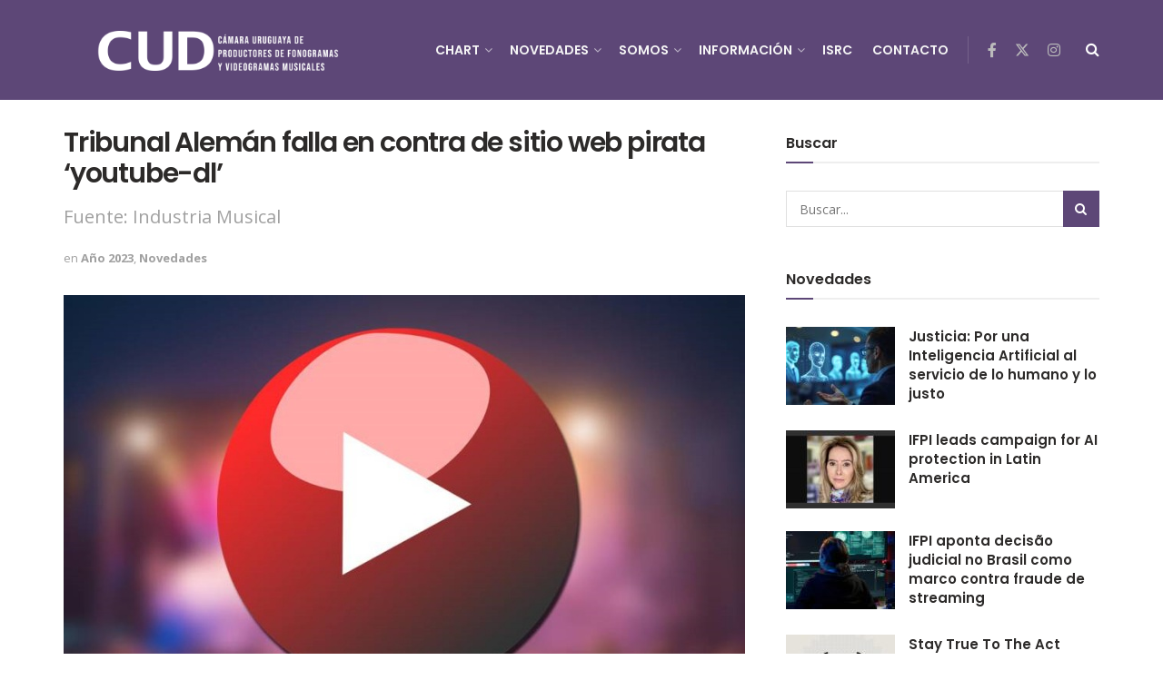

--- FILE ---
content_type: text/html; charset=UTF-8
request_url: https://cudisco.org/tribunal-aleman-falla-en-contra-de-sitio-web-pirata-youtube-dl/
body_size: 25304
content:
<!doctype html>
<!--[if lt IE 7]> <html class="no-js lt-ie9 lt-ie8 lt-ie7" lang="es"> <![endif]-->
<!--[if IE 7]>    <html class="no-js lt-ie9 lt-ie8" lang="es"> <![endif]-->
<!--[if IE 8]>    <html class="no-js lt-ie9" lang="es"> <![endif]-->
<!--[if IE 9]>    <html class="no-js lt-ie10" lang="es"> <![endif]-->
<!--[if gt IE 8]><!--> <html class="no-js" lang="es"> <!--<![endif]-->
<head>
    <meta http-equiv="Content-Type" content="text/html; charset=UTF-8" />
    <meta name='viewport' content='width=device-width, initial-scale=1, user-scalable=yes' />
    <link rel="profile" href="https://gmpg.org/xfn/11" />
    <link rel="pingback" href="https://cudisco.org/xmlrpc.php" />
    <title>Tribunal Alemán falla en contra de sitio web pirata &#8216;youtube-dl&#8217; &#8211; Cudisco</title>
<meta name='robots' content='max-image-preview:large' />
<meta property="og:type" content="article">
<meta property="og:title" content="Tribunal Alemán falla en contra de sitio web pirata &amp;#8216;youtube-dl&amp;#8217;">
<meta property="og:site_name" content="Cudisco">
<meta property="og:description" content="La industria discográfica ha recibido con agrado un fallo en los tribunales alemanes relacionado con el software de rippeo de">
<meta property="og:url" content="https://cudisco.org/tribunal-aleman-falla-en-contra-de-sitio-web-pirata-youtube-dl/">
<meta property="og:locale" content="es_ES">
<meta property="og:image" content="https://cudisco.org/wp-content/uploads/2023/04/tribunal-aleman-falla-contra-sitiopirata-youtube-dl.jpg">
<meta property="og:image:height" content="480">
<meta property="og:image:width" content="750">
<meta property="article:published_time" content="2023-04-05T15:23:52-03:00">
<meta property="article:modified_time" content="2024-05-06T09:22:58-03:00">
<meta property="article:author" content="https://cudisco.org">
<meta property="article:section" content="Novedad Destacada">
<meta property="article:tag" content="Industria Musical">
<meta property="article:tag" content="Streaming">
<meta property="article:tag" content="Web Pirata">
<meta name="twitter:card" content="summary_large_image">
<meta name="twitter:title" content="Tribunal Alemán falla en contra de sitio web pirata &#8216;youtube-dl&#8217;">
<meta name="twitter:description" content="La industria discográfica ha recibido con agrado un fallo en los tribunales alemanes relacionado con el software de rippeo de">
<meta name="twitter:url" content="https://cudisco.org/tribunal-aleman-falla-en-contra-de-sitio-web-pirata-youtube-dl/">
<meta name="twitter:site" content="https://cudisco.org">
<meta name="twitter:image" content="https://cudisco.org/wp-content/uploads/2023/04/tribunal-aleman-falla-contra-sitiopirata-youtube-dl.jpg">
<meta name="twitter:image:width" content="750">
<meta name="twitter:image:height" content="480">
			<script type="text/javascript">
			  var jnews_ajax_url = '/?ajax-request=jnews'
			</script>
			<script type="text/javascript">;window.jnews=window.jnews||{},window.jnews.library=window.jnews.library||{},window.jnews.library=function(){"use strict";var e=this;e.win=window,e.doc=document,e.noop=function(){},e.globalBody=e.doc.getElementsByTagName("body")[0],e.globalBody=e.globalBody?e.globalBody:e.doc,e.win.jnewsDataStorage=e.win.jnewsDataStorage||{_storage:new WeakMap,put:function(e,t,n){this._storage.has(e)||this._storage.set(e,new Map),this._storage.get(e).set(t,n)},get:function(e,t){return this._storage.get(e).get(t)},has:function(e,t){return this._storage.has(e)&&this._storage.get(e).has(t)},remove:function(e,t){var n=this._storage.get(e).delete(t);return 0===!this._storage.get(e).size&&this._storage.delete(e),n}},e.windowWidth=function(){return e.win.innerWidth||e.docEl.clientWidth||e.globalBody.clientWidth},e.windowHeight=function(){return e.win.innerHeight||e.docEl.clientHeight||e.globalBody.clientHeight},e.requestAnimationFrame=e.win.requestAnimationFrame||e.win.webkitRequestAnimationFrame||e.win.mozRequestAnimationFrame||e.win.msRequestAnimationFrame||window.oRequestAnimationFrame||function(e){return setTimeout(e,1e3/60)},e.cancelAnimationFrame=e.win.cancelAnimationFrame||e.win.webkitCancelAnimationFrame||e.win.webkitCancelRequestAnimationFrame||e.win.mozCancelAnimationFrame||e.win.msCancelRequestAnimationFrame||e.win.oCancelRequestAnimationFrame||function(e){clearTimeout(e)},e.classListSupport="classList"in document.createElement("_"),e.hasClass=e.classListSupport?function(e,t){return e.classList.contains(t)}:function(e,t){return e.className.indexOf(t)>=0},e.addClass=e.classListSupport?function(t,n){e.hasClass(t,n)||t.classList.add(n)}:function(t,n){e.hasClass(t,n)||(t.className+=" "+n)},e.removeClass=e.classListSupport?function(t,n){e.hasClass(t,n)&&t.classList.remove(n)}:function(t,n){e.hasClass(t,n)&&(t.className=t.className.replace(n,""))},e.objKeys=function(e){var t=[];for(var n in e)Object.prototype.hasOwnProperty.call(e,n)&&t.push(n);return t},e.isObjectSame=function(e,t){var n=!0;return JSON.stringify(e)!==JSON.stringify(t)&&(n=!1),n},e.extend=function(){for(var e,t,n,o=arguments[0]||{},i=1,a=arguments.length;i<a;i++)if(null!==(e=arguments[i]))for(t in e)o!==(n=e[t])&&void 0!==n&&(o[t]=n);return o},e.dataStorage=e.win.jnewsDataStorage,e.isVisible=function(e){return 0!==e.offsetWidth&&0!==e.offsetHeight||e.getBoundingClientRect().length},e.getHeight=function(e){return e.offsetHeight||e.clientHeight||e.getBoundingClientRect().height},e.getWidth=function(e){return e.offsetWidth||e.clientWidth||e.getBoundingClientRect().width},e.supportsPassive=!1;try{var t=Object.defineProperty({},"passive",{get:function(){e.supportsPassive=!0}});"createEvent"in e.doc?e.win.addEventListener("test",null,t):"fireEvent"in e.doc&&e.win.attachEvent("test",null)}catch(e){}e.passiveOption=!!e.supportsPassive&&{passive:!0},e.setStorage=function(e,t){e="jnews-"+e;var n={expired:Math.floor(((new Date).getTime()+432e5)/1e3)};t=Object.assign(n,t);localStorage.setItem(e,JSON.stringify(t))},e.getStorage=function(e){e="jnews-"+e;var t=localStorage.getItem(e);return null!==t&&0<t.length?JSON.parse(localStorage.getItem(e)):{}},e.expiredStorage=function(){var t,n="jnews-";for(var o in localStorage)o.indexOf(n)>-1&&"undefined"!==(t=e.getStorage(o.replace(n,""))).expired&&t.expired<Math.floor((new Date).getTime()/1e3)&&localStorage.removeItem(o)},e.addEvents=function(t,n,o){for(var i in n){var a=["touchstart","touchmove"].indexOf(i)>=0&&!o&&e.passiveOption;"createEvent"in e.doc?t.addEventListener(i,n[i],a):"fireEvent"in e.doc&&t.attachEvent("on"+i,n[i])}},e.removeEvents=function(t,n){for(var o in n)"createEvent"in e.doc?t.removeEventListener(o,n[o]):"fireEvent"in e.doc&&t.detachEvent("on"+o,n[o])},e.triggerEvents=function(t,n,o){var i;o=o||{detail:null};return"createEvent"in e.doc?(!(i=e.doc.createEvent("CustomEvent")||new CustomEvent(n)).initCustomEvent||i.initCustomEvent(n,!0,!1,o),void t.dispatchEvent(i)):"fireEvent"in e.doc?((i=e.doc.createEventObject()).eventType=n,void t.fireEvent("on"+i.eventType,i)):void 0},e.getParents=function(t,n){void 0===n&&(n=e.doc);for(var o=[],i=t.parentNode,a=!1;!a;)if(i){var r=i;r.querySelectorAll(n).length?a=!0:(o.push(r),i=r.parentNode)}else o=[],a=!0;return o},e.forEach=function(e,t,n){for(var o=0,i=e.length;o<i;o++)t.call(n,e[o],o)},e.getText=function(e){return e.innerText||e.textContent},e.setText=function(e,t){var n="object"==typeof t?t.innerText||t.textContent:t;e.innerText&&(e.innerText=n),e.textContent&&(e.textContent=n)},e.httpBuildQuery=function(t){return e.objKeys(t).reduce(function t(n){var o=arguments.length>1&&void 0!==arguments[1]?arguments[1]:null;return function(i,a){var r=n[a];a=encodeURIComponent(a);var s=o?"".concat(o,"[").concat(a,"]"):a;return null==r||"function"==typeof r?(i.push("".concat(s,"=")),i):["number","boolean","string"].includes(typeof r)?(i.push("".concat(s,"=").concat(encodeURIComponent(r))),i):(i.push(e.objKeys(r).reduce(t(r,s),[]).join("&")),i)}}(t),[]).join("&")},e.get=function(t,n,o,i){return o="function"==typeof o?o:e.noop,e.ajax("GET",t,n,o,i)},e.post=function(t,n,o,i){return o="function"==typeof o?o:e.noop,e.ajax("POST",t,n,o,i)},e.ajax=function(t,n,o,i,a){var r=new XMLHttpRequest,s=n,c=e.httpBuildQuery(o);if(t=-1!=["GET","POST"].indexOf(t)?t:"GET",r.open(t,s+("GET"==t?"?"+c:""),!0),"POST"==t&&r.setRequestHeader("Content-type","application/x-www-form-urlencoded"),r.setRequestHeader("X-Requested-With","XMLHttpRequest"),r.onreadystatechange=function(){4===r.readyState&&200<=r.status&&300>r.status&&"function"==typeof i&&i.call(void 0,r.response)},void 0!==a&&!a){return{xhr:r,send:function(){r.send("POST"==t?c:null)}}}return r.send("POST"==t?c:null),{xhr:r}},e.scrollTo=function(t,n,o){function i(e,t,n){this.start=this.position(),this.change=e-this.start,this.currentTime=0,this.increment=20,this.duration=void 0===n?500:n,this.callback=t,this.finish=!1,this.animateScroll()}return Math.easeInOutQuad=function(e,t,n,o){return(e/=o/2)<1?n/2*e*e+t:-n/2*(--e*(e-2)-1)+t},i.prototype.stop=function(){this.finish=!0},i.prototype.move=function(t){e.doc.documentElement.scrollTop=t,e.globalBody.parentNode.scrollTop=t,e.globalBody.scrollTop=t},i.prototype.position=function(){return e.doc.documentElement.scrollTop||e.globalBody.parentNode.scrollTop||e.globalBody.scrollTop},i.prototype.animateScroll=function(){this.currentTime+=this.increment;var t=Math.easeInOutQuad(this.currentTime,this.start,this.change,this.duration);this.move(t),this.currentTime<this.duration&&!this.finish?e.requestAnimationFrame.call(e.win,this.animateScroll.bind(this)):this.callback&&"function"==typeof this.callback&&this.callback()},new i(t,n,o)},e.unwrap=function(t){var n,o=t;e.forEach(t,(function(e,t){n?n+=e:n=e})),o.replaceWith(n)},e.performance={start:function(e){performance.mark(e+"Start")},stop:function(e){performance.mark(e+"End"),performance.measure(e,e+"Start",e+"End")}},e.fps=function(){var t=0,n=0,o=0;!function(){var i=t=0,a=0,r=0,s=document.getElementById("fpsTable"),c=function(t){void 0===document.getElementsByTagName("body")[0]?e.requestAnimationFrame.call(e.win,(function(){c(t)})):document.getElementsByTagName("body")[0].appendChild(t)};null===s&&((s=document.createElement("div")).style.position="fixed",s.style.top="120px",s.style.left="10px",s.style.width="100px",s.style.height="20px",s.style.border="1px solid black",s.style.fontSize="11px",s.style.zIndex="100000",s.style.backgroundColor="white",s.id="fpsTable",c(s));var l=function(){o++,n=Date.now(),(a=(o/(r=(n-t)/1e3)).toPrecision(2))!=i&&(i=a,s.innerHTML=i+"fps"),1<r&&(t=n,o=0),e.requestAnimationFrame.call(e.win,l)};l()}()},e.instr=function(e,t){for(var n=0;n<t.length;n++)if(-1!==e.toLowerCase().indexOf(t[n].toLowerCase()))return!0},e.winLoad=function(t,n){function o(o){if("complete"===e.doc.readyState||"interactive"===e.doc.readyState)return!o||n?setTimeout(t,n||1):t(o),1}o()||e.addEvents(e.win,{load:o})},e.docReady=function(t,n){function o(o){if("complete"===e.doc.readyState||"interactive"===e.doc.readyState)return!o||n?setTimeout(t,n||1):t(o),1}o()||e.addEvents(e.doc,{DOMContentLoaded:o})},e.fireOnce=function(){e.docReady((function(){e.assets=e.assets||[],e.assets.length&&(e.boot(),e.load_assets())}),50)},e.boot=function(){e.length&&e.doc.querySelectorAll("style[media]").forEach((function(e){"not all"==e.getAttribute("media")&&e.removeAttribute("media")}))},e.create_js=function(t,n){var o=e.doc.createElement("script");switch(o.setAttribute("src",t),n){case"defer":o.setAttribute("defer",!0);break;case"async":o.setAttribute("async",!0);break;case"deferasync":o.setAttribute("defer",!0),o.setAttribute("async",!0)}e.globalBody.appendChild(o)},e.load_assets=function(){"object"==typeof e.assets&&e.forEach(e.assets.slice(0),(function(t,n){var o="";t.defer&&(o+="defer"),t.async&&(o+="async"),e.create_js(t.url,o);var i=e.assets.indexOf(t);i>-1&&e.assets.splice(i,1)})),e.assets=jnewsoption.au_scripts=window.jnewsads=[]},e.setCookie=function(e,t,n){var o="";if(n){var i=new Date;i.setTime(i.getTime()+24*n*60*60*1e3),o="; expires="+i.toUTCString()}document.cookie=e+"="+(t||"")+o+"; path=/"},e.getCookie=function(e){for(var t=e+"=",n=document.cookie.split(";"),o=0;o<n.length;o++){for(var i=n[o];" "==i.charAt(0);)i=i.substring(1,i.length);if(0==i.indexOf(t))return i.substring(t.length,i.length)}return null},e.eraseCookie=function(e){document.cookie=e+"=; Path=/; Expires=Thu, 01 Jan 1970 00:00:01 GMT;"},e.docReady((function(){e.globalBody=e.globalBody==e.doc?e.doc.getElementsByTagName("body")[0]:e.globalBody,e.globalBody=e.globalBody?e.globalBody:e.doc})),e.winLoad((function(){e.winLoad((function(){var t=!1;if(void 0!==window.jnewsadmin)if(void 0!==window.file_version_checker){var n=e.objKeys(window.file_version_checker);n.length?n.forEach((function(e){t||"10.0.4"===window.file_version_checker[e]||(t=!0)})):t=!0}else t=!0;t&&(window.jnewsHelper.getMessage(),window.jnewsHelper.getNotice())}),2500)}))},window.jnews.library=new window.jnews.library;</script><link rel='dns-prefetch' href='//use.fontawesome.com' />
<link rel='dns-prefetch' href='//fonts.googleapis.com' />
<link rel='preconnect' href='https://fonts.gstatic.com' />
<link rel="alternate" type="application/rss+xml" title="Cudisco &raquo; Feed" href="https://cudisco.org/feed/" />
<link rel="alternate" title="oEmbed (JSON)" type="application/json+oembed" href="https://cudisco.org/wp-json/oembed/1.0/embed?url=https%3A%2F%2Fcudisco.org%2Ftribunal-aleman-falla-en-contra-de-sitio-web-pirata-youtube-dl%2F" />
<link rel="alternate" title="oEmbed (XML)" type="text/xml+oembed" href="https://cudisco.org/wp-json/oembed/1.0/embed?url=https%3A%2F%2Fcudisco.org%2Ftribunal-aleman-falla-en-contra-de-sitio-web-pirata-youtube-dl%2F&#038;format=xml" />
<style id='wp-img-auto-sizes-contain-inline-css' type='text/css'>
img:is([sizes=auto i],[sizes^="auto," i]){contain-intrinsic-size:3000px 1500px}
/*# sourceURL=wp-img-auto-sizes-contain-inline-css */
</style>
<link rel='stylesheet' id='sbi_styles-css' href='https://cudisco.org/wp-content/plugins/instagram-feed/css/sbi-styles.min.css?ver=6.10.0' type='text/css' media='all' />
<style id='wp-emoji-styles-inline-css' type='text/css'>

	img.wp-smiley, img.emoji {
		display: inline !important;
		border: none !important;
		box-shadow: none !important;
		height: 1em !important;
		width: 1em !important;
		margin: 0 0.07em !important;
		vertical-align: -0.1em !important;
		background: none !important;
		padding: 0 !important;
	}
/*# sourceURL=wp-emoji-styles-inline-css */
</style>
<link rel='stylesheet' id='wp-block-library-css' href='https://cudisco.org/wp-includes/css/dist/block-library/style.min.css?ver=6.9' type='text/css' media='all' />
<style id='global-styles-inline-css' type='text/css'>
:root{--wp--preset--aspect-ratio--square: 1;--wp--preset--aspect-ratio--4-3: 4/3;--wp--preset--aspect-ratio--3-4: 3/4;--wp--preset--aspect-ratio--3-2: 3/2;--wp--preset--aspect-ratio--2-3: 2/3;--wp--preset--aspect-ratio--16-9: 16/9;--wp--preset--aspect-ratio--9-16: 9/16;--wp--preset--color--black: #000000;--wp--preset--color--cyan-bluish-gray: #abb8c3;--wp--preset--color--white: #ffffff;--wp--preset--color--pale-pink: #f78da7;--wp--preset--color--vivid-red: #cf2e2e;--wp--preset--color--luminous-vivid-orange: #ff6900;--wp--preset--color--luminous-vivid-amber: #fcb900;--wp--preset--color--light-green-cyan: #7bdcb5;--wp--preset--color--vivid-green-cyan: #00d084;--wp--preset--color--pale-cyan-blue: #8ed1fc;--wp--preset--color--vivid-cyan-blue: #0693e3;--wp--preset--color--vivid-purple: #9b51e0;--wp--preset--gradient--vivid-cyan-blue-to-vivid-purple: linear-gradient(135deg,rgb(6,147,227) 0%,rgb(155,81,224) 100%);--wp--preset--gradient--light-green-cyan-to-vivid-green-cyan: linear-gradient(135deg,rgb(122,220,180) 0%,rgb(0,208,130) 100%);--wp--preset--gradient--luminous-vivid-amber-to-luminous-vivid-orange: linear-gradient(135deg,rgb(252,185,0) 0%,rgb(255,105,0) 100%);--wp--preset--gradient--luminous-vivid-orange-to-vivid-red: linear-gradient(135deg,rgb(255,105,0) 0%,rgb(207,46,46) 100%);--wp--preset--gradient--very-light-gray-to-cyan-bluish-gray: linear-gradient(135deg,rgb(238,238,238) 0%,rgb(169,184,195) 100%);--wp--preset--gradient--cool-to-warm-spectrum: linear-gradient(135deg,rgb(74,234,220) 0%,rgb(151,120,209) 20%,rgb(207,42,186) 40%,rgb(238,44,130) 60%,rgb(251,105,98) 80%,rgb(254,248,76) 100%);--wp--preset--gradient--blush-light-purple: linear-gradient(135deg,rgb(255,206,236) 0%,rgb(152,150,240) 100%);--wp--preset--gradient--blush-bordeaux: linear-gradient(135deg,rgb(254,205,165) 0%,rgb(254,45,45) 50%,rgb(107,0,62) 100%);--wp--preset--gradient--luminous-dusk: linear-gradient(135deg,rgb(255,203,112) 0%,rgb(199,81,192) 50%,rgb(65,88,208) 100%);--wp--preset--gradient--pale-ocean: linear-gradient(135deg,rgb(255,245,203) 0%,rgb(182,227,212) 50%,rgb(51,167,181) 100%);--wp--preset--gradient--electric-grass: linear-gradient(135deg,rgb(202,248,128) 0%,rgb(113,206,126) 100%);--wp--preset--gradient--midnight: linear-gradient(135deg,rgb(2,3,129) 0%,rgb(40,116,252) 100%);--wp--preset--font-size--small: 13px;--wp--preset--font-size--medium: 20px;--wp--preset--font-size--large: 36px;--wp--preset--font-size--x-large: 42px;--wp--preset--spacing--20: 0.44rem;--wp--preset--spacing--30: 0.67rem;--wp--preset--spacing--40: 1rem;--wp--preset--spacing--50: 1.5rem;--wp--preset--spacing--60: 2.25rem;--wp--preset--spacing--70: 3.38rem;--wp--preset--spacing--80: 5.06rem;--wp--preset--shadow--natural: 6px 6px 9px rgba(0, 0, 0, 0.2);--wp--preset--shadow--deep: 12px 12px 50px rgba(0, 0, 0, 0.4);--wp--preset--shadow--sharp: 6px 6px 0px rgba(0, 0, 0, 0.2);--wp--preset--shadow--outlined: 6px 6px 0px -3px rgb(255, 255, 255), 6px 6px rgb(0, 0, 0);--wp--preset--shadow--crisp: 6px 6px 0px rgb(0, 0, 0);}:where(.is-layout-flex){gap: 0.5em;}:where(.is-layout-grid){gap: 0.5em;}body .is-layout-flex{display: flex;}.is-layout-flex{flex-wrap: wrap;align-items: center;}.is-layout-flex > :is(*, div){margin: 0;}body .is-layout-grid{display: grid;}.is-layout-grid > :is(*, div){margin: 0;}:where(.wp-block-columns.is-layout-flex){gap: 2em;}:where(.wp-block-columns.is-layout-grid){gap: 2em;}:where(.wp-block-post-template.is-layout-flex){gap: 1.25em;}:where(.wp-block-post-template.is-layout-grid){gap: 1.25em;}.has-black-color{color: var(--wp--preset--color--black) !important;}.has-cyan-bluish-gray-color{color: var(--wp--preset--color--cyan-bluish-gray) !important;}.has-white-color{color: var(--wp--preset--color--white) !important;}.has-pale-pink-color{color: var(--wp--preset--color--pale-pink) !important;}.has-vivid-red-color{color: var(--wp--preset--color--vivid-red) !important;}.has-luminous-vivid-orange-color{color: var(--wp--preset--color--luminous-vivid-orange) !important;}.has-luminous-vivid-amber-color{color: var(--wp--preset--color--luminous-vivid-amber) !important;}.has-light-green-cyan-color{color: var(--wp--preset--color--light-green-cyan) !important;}.has-vivid-green-cyan-color{color: var(--wp--preset--color--vivid-green-cyan) !important;}.has-pale-cyan-blue-color{color: var(--wp--preset--color--pale-cyan-blue) !important;}.has-vivid-cyan-blue-color{color: var(--wp--preset--color--vivid-cyan-blue) !important;}.has-vivid-purple-color{color: var(--wp--preset--color--vivid-purple) !important;}.has-black-background-color{background-color: var(--wp--preset--color--black) !important;}.has-cyan-bluish-gray-background-color{background-color: var(--wp--preset--color--cyan-bluish-gray) !important;}.has-white-background-color{background-color: var(--wp--preset--color--white) !important;}.has-pale-pink-background-color{background-color: var(--wp--preset--color--pale-pink) !important;}.has-vivid-red-background-color{background-color: var(--wp--preset--color--vivid-red) !important;}.has-luminous-vivid-orange-background-color{background-color: var(--wp--preset--color--luminous-vivid-orange) !important;}.has-luminous-vivid-amber-background-color{background-color: var(--wp--preset--color--luminous-vivid-amber) !important;}.has-light-green-cyan-background-color{background-color: var(--wp--preset--color--light-green-cyan) !important;}.has-vivid-green-cyan-background-color{background-color: var(--wp--preset--color--vivid-green-cyan) !important;}.has-pale-cyan-blue-background-color{background-color: var(--wp--preset--color--pale-cyan-blue) !important;}.has-vivid-cyan-blue-background-color{background-color: var(--wp--preset--color--vivid-cyan-blue) !important;}.has-vivid-purple-background-color{background-color: var(--wp--preset--color--vivid-purple) !important;}.has-black-border-color{border-color: var(--wp--preset--color--black) !important;}.has-cyan-bluish-gray-border-color{border-color: var(--wp--preset--color--cyan-bluish-gray) !important;}.has-white-border-color{border-color: var(--wp--preset--color--white) !important;}.has-pale-pink-border-color{border-color: var(--wp--preset--color--pale-pink) !important;}.has-vivid-red-border-color{border-color: var(--wp--preset--color--vivid-red) !important;}.has-luminous-vivid-orange-border-color{border-color: var(--wp--preset--color--luminous-vivid-orange) !important;}.has-luminous-vivid-amber-border-color{border-color: var(--wp--preset--color--luminous-vivid-amber) !important;}.has-light-green-cyan-border-color{border-color: var(--wp--preset--color--light-green-cyan) !important;}.has-vivid-green-cyan-border-color{border-color: var(--wp--preset--color--vivid-green-cyan) !important;}.has-pale-cyan-blue-border-color{border-color: var(--wp--preset--color--pale-cyan-blue) !important;}.has-vivid-cyan-blue-border-color{border-color: var(--wp--preset--color--vivid-cyan-blue) !important;}.has-vivid-purple-border-color{border-color: var(--wp--preset--color--vivid-purple) !important;}.has-vivid-cyan-blue-to-vivid-purple-gradient-background{background: var(--wp--preset--gradient--vivid-cyan-blue-to-vivid-purple) !important;}.has-light-green-cyan-to-vivid-green-cyan-gradient-background{background: var(--wp--preset--gradient--light-green-cyan-to-vivid-green-cyan) !important;}.has-luminous-vivid-amber-to-luminous-vivid-orange-gradient-background{background: var(--wp--preset--gradient--luminous-vivid-amber-to-luminous-vivid-orange) !important;}.has-luminous-vivid-orange-to-vivid-red-gradient-background{background: var(--wp--preset--gradient--luminous-vivid-orange-to-vivid-red) !important;}.has-very-light-gray-to-cyan-bluish-gray-gradient-background{background: var(--wp--preset--gradient--very-light-gray-to-cyan-bluish-gray) !important;}.has-cool-to-warm-spectrum-gradient-background{background: var(--wp--preset--gradient--cool-to-warm-spectrum) !important;}.has-blush-light-purple-gradient-background{background: var(--wp--preset--gradient--blush-light-purple) !important;}.has-blush-bordeaux-gradient-background{background: var(--wp--preset--gradient--blush-bordeaux) !important;}.has-luminous-dusk-gradient-background{background: var(--wp--preset--gradient--luminous-dusk) !important;}.has-pale-ocean-gradient-background{background: var(--wp--preset--gradient--pale-ocean) !important;}.has-electric-grass-gradient-background{background: var(--wp--preset--gradient--electric-grass) !important;}.has-midnight-gradient-background{background: var(--wp--preset--gradient--midnight) !important;}.has-small-font-size{font-size: var(--wp--preset--font-size--small) !important;}.has-medium-font-size{font-size: var(--wp--preset--font-size--medium) !important;}.has-large-font-size{font-size: var(--wp--preset--font-size--large) !important;}.has-x-large-font-size{font-size: var(--wp--preset--font-size--x-large) !important;}
/*# sourceURL=global-styles-inline-css */
</style>

<style id='classic-theme-styles-inline-css' type='text/css'>
/*! This file is auto-generated */
.wp-block-button__link{color:#fff;background-color:#32373c;border-radius:9999px;box-shadow:none;text-decoration:none;padding:calc(.667em + 2px) calc(1.333em + 2px);font-size:1.125em}.wp-block-file__button{background:#32373c;color:#fff;text-decoration:none}
/*# sourceURL=/wp-includes/css/classic-themes.min.css */
</style>
<style id='font-awesome-svg-styles-default-inline-css' type='text/css'>
.svg-inline--fa {
  display: inline-block;
  height: 1em;
  overflow: visible;
  vertical-align: -.125em;
}
/*# sourceURL=font-awesome-svg-styles-default-inline-css */
</style>
<link rel='stylesheet' id='font-awesome-svg-styles-css' href='https://cudisco.org/wp-content/uploads/font-awesome/v6.1.1/css/svg-with-js.css' type='text/css' media='all' />
<style id='font-awesome-svg-styles-inline-css' type='text/css'>
   .wp-block-font-awesome-icon svg::before,
   .wp-rich-text-font-awesome-icon svg::before {content: unset;}
/*# sourceURL=font-awesome-svg-styles-inline-css */
</style>
<link rel='stylesheet' id='contact-form-7-css' href='https://cudisco.org/wp-content/plugins/contact-form-7/includes/css/styles.css?ver=6.1.4' type='text/css' media='all' />
<link rel='stylesheet' id='tlpportfolio-css-css' href='https://cudisco.org/wp-content/plugins/tlp-portfolio/assets/css/tlpportfolio.css?ver=1.0' type='text/css' media='all' />
<link rel='stylesheet' id='portfolio-sc-css' href='https://cudisco.org/wp-content/uploads/tlp-portfolio/portfolio-sc.css?ver=1768393907' type='text/css' media='all' />
<link rel='stylesheet' id='js_composer_front-css' href='https://cudisco.org/wp-content/plugins/js_composer/assets/css/js_composer.min.css?ver=8.7.2' type='text/css' media='all' />
<link rel='stylesheet' id='font-awesome-official-css' href='https://use.fontawesome.com/releases/v6.1.1/css/all.css' type='text/css' media='all' integrity="sha384-/frq1SRXYH/bSyou/HUp/hib7RVN1TawQYja658FEOodR/FQBKVqT9Ol+Oz3Olq5" crossorigin="anonymous" />
<link rel='stylesheet' id='jeg_customizer_font-css' href='//fonts.googleapis.com/css?family=Open+Sans%3Aregular%2C700%2C600%7CPoppins%3A600%2Cregular%2C500%2C600%2C600&#038;display=swap&#038;ver=1.3.2' type='text/css' media='all' />
<link rel='stylesheet' id='font-awesome-css' href='https://cudisco.org/wp-content/themes/jnews/assets/fonts/font-awesome/font-awesome.min.css?ver=12.0.3' type='text/css' media='all' />
<link rel='stylesheet' id='jnews-frontend-css' href='https://cudisco.org/wp-content/themes/jnews/assets/dist/frontend.min.css?ver=12.0.3' type='text/css' media='all' />
<link rel='stylesheet' id='jnews-js-composer-css' href='https://cudisco.org/wp-content/themes/jnews/assets/css/js-composer-frontend.css?ver=12.0.3' type='text/css' media='all' />
<link rel='stylesheet' id='jnews-style-css' href='https://cudisco.org/wp-content/themes/jnews/style.css?ver=12.0.3' type='text/css' media='all' />
<link rel='stylesheet' id='jnews-darkmode-css' href='https://cudisco.org/wp-content/themes/jnews/assets/css/darkmode.css?ver=12.0.3' type='text/css' media='all' />
<link rel='stylesheet' id='jnews-scheme-css' href='https://cudisco.org/wp-content/themes/jnews/data/import/music/scheme.css?ver=12.0.3' type='text/css' media='all' />
<link rel='stylesheet' id='font-awesome-official-v4shim-css' href='https://use.fontawesome.com/releases/v6.1.1/css/v4-shims.css' type='text/css' media='all' integrity="sha384-4Jczmr1SlicmtiAiHGxwWtSzLJAS97HzJsKGqfC0JtZktLrPXIux1u6GJNVRRqiN" crossorigin="anonymous" />
<link rel='stylesheet' id='jnews-social-login-style-css' href='https://cudisco.org/wp-content/plugins/jnews-social-login/assets/css/plugin.css?ver=12.0.0' type='text/css' media='all' />
<link rel='stylesheet' id='jnews-select-share-css' href='https://cudisco.org/wp-content/plugins/jnews-social-share/assets/css/plugin.css' type='text/css' media='all' />
<script type="text/javascript" id="jquery-core-js-extra">
/* <![CDATA[ */
var SDT_DATA = {"ajaxurl":"https://cudisco.org/wp-admin/admin-ajax.php","siteUrl":"https://cudisco.org/","pluginsUrl":"https://cudisco.org/wp-content/plugins","isAdmin":""};
//# sourceURL=jquery-core-js-extra
/* ]]> */
</script>
<script type="text/javascript" src="https://cudisco.org/wp-includes/js/jquery/jquery.min.js?ver=3.7.1" id="jquery-core-js"></script>
<script type="text/javascript" src="https://cudisco.org/wp-includes/js/jquery/jquery-migrate.min.js?ver=3.4.1" id="jquery-migrate-js"></script>
<script></script><link rel="https://api.w.org/" href="https://cudisco.org/wp-json/" /><link rel="alternate" title="JSON" type="application/json" href="https://cudisco.org/wp-json/wp/v2/posts/2861" /><link rel="EditURI" type="application/rsd+xml" title="RSD" href="https://cudisco.org/xmlrpc.php?rsd" />
<meta name="generator" content="WordPress 6.9" />
<link rel="canonical" href="https://cudisco.org/tribunal-aleman-falla-en-contra-de-sitio-web-pirata-youtube-dl/" />
<link rel='shortlink' href='https://cudisco.org/?p=2861' />
				<style>
					.tlp-team .short-desc, .tlp-team .tlp-team-isotope .tlp-content, .tlp-team .button-group .selected, .tlp-team .layout1 .tlp-content, .tlp-team .tpl-social a, .tlp-team .tpl-social li a.fa,.tlp-portfolio button.selected,.tlp-portfolio .layoutisotope .tlp-portfolio-item .tlp-content,.tlp-portfolio button:hover {
						background: #5d4777 ;
					}
					.tlp-portfolio .layoutisotope .tlp-overlay,.tlp-portfolio .layout1 .tlp-overlay,.tlp-portfolio .layout2 .tlp-overlay,.tlp-portfolio .layout3 .tlp-overlay, .tlp-portfolio .slider .tlp-overlay {
						background: rgba(93,71,119,0.8);
					}
									</style>
				<meta name="generator" content="Powered by WPBakery Page Builder - drag and drop page builder for WordPress."/>
<style class="wpcode-css-snippet">.grecaptcha-badge{
	display: none !important;
}</style><script type='application/ld+json'>{"@context":"http:\/\/schema.org","@type":"Organization","@id":"https:\/\/cudisco.org\/#organization","url":"https:\/\/cudisco.org\/","name":"","logo":{"@type":"ImageObject","url":""},"sameAs":["https:\/\/www.facebook.com\/diadelasdisqueriasuy\/","https:\/\/twitter.com\/diadisqueriasuy","https:\/\/www.instagram.com\/diadelasdisqueriasuy\/"]}</script>
<script type='application/ld+json'>{"@context":"http:\/\/schema.org","@type":"WebSite","@id":"https:\/\/cudisco.org\/#website","url":"https:\/\/cudisco.org\/","name":"","potentialAction":{"@type":"SearchAction","target":"https:\/\/cudisco.org\/?s={search_term_string}","query-input":"required name=search_term_string"}}</script>
<link rel="icon" href="https://cudisco.org/wp-content/uploads/2022/09/cropped-favicon-cudisco-CUD-violeta-1-32x32.png" sizes="32x32" />
<link rel="icon" href="https://cudisco.org/wp-content/uploads/2022/09/cropped-favicon-cudisco-CUD-violeta-1-192x192.png" sizes="192x192" />
<link rel="apple-touch-icon" href="https://cudisco.org/wp-content/uploads/2022/09/cropped-favicon-cudisco-CUD-violeta-1-180x180.png" />
<meta name="msapplication-TileImage" content="https://cudisco.org/wp-content/uploads/2022/09/cropped-favicon-cudisco-CUD-violeta-1-270x270.png" />
<style id="jeg_dynamic_css" type="text/css" data-type="jeg_custom-css">body { --j-body-color : #2c2a29; --j-accent-color : #5d4777; --j-alt-color : #555555; --j-heading-color : #2c2a29; } body,.jeg_newsfeed_list .tns-outer .tns-controls button,.jeg_filter_button,.owl-carousel .owl-nav div,.jeg_readmore,.jeg_hero_style_7 .jeg_post_meta a,.widget_calendar thead th,.widget_calendar tfoot a,.jeg_socialcounter a,.entry-header .jeg_meta_like a,.entry-header .jeg_meta_comment a,.entry-header .jeg_meta_donation a,.entry-header .jeg_meta_bookmark a,.entry-content tbody tr:hover,.entry-content th,.jeg_splitpost_nav li:hover a,#breadcrumbs a,.jeg_author_socials a:hover,.jeg_footer_content a,.jeg_footer_bottom a,.jeg_cartcontent,.woocommerce .woocommerce-breadcrumb a { color : #2c2a29; } a, .jeg_menu_style_5>li>a:hover, .jeg_menu_style_5>li.sfHover>a, .jeg_menu_style_5>li.current-menu-item>a, .jeg_menu_style_5>li.current-menu-ancestor>a, .jeg_navbar .jeg_menu:not(.jeg_main_menu)>li>a:hover, .jeg_midbar .jeg_menu:not(.jeg_main_menu)>li>a:hover, .jeg_side_tabs li.active, .jeg_block_heading_5 strong, .jeg_block_heading_6 strong, .jeg_block_heading_7 strong, .jeg_block_heading_8 strong, .jeg_subcat_list li a:hover, .jeg_subcat_list li button:hover, .jeg_pl_lg_7 .jeg_thumb .jeg_post_category a, .jeg_pl_xs_2:before, .jeg_pl_xs_4 .jeg_postblock_content:before, .jeg_postblock .jeg_post_title a:hover, .jeg_hero_style_6 .jeg_post_title a:hover, .jeg_sidefeed .jeg_pl_xs_3 .jeg_post_title a:hover, .widget_jnews_popular .jeg_post_title a:hover, .jeg_meta_author a, .widget_archive li a:hover, .widget_pages li a:hover, .widget_meta li a:hover, .widget_recent_entries li a:hover, .widget_rss li a:hover, .widget_rss cite, .widget_categories li a:hover, .widget_categories li.current-cat>a, #breadcrumbs a:hover, .jeg_share_count .counts, .commentlist .bypostauthor>.comment-body>.comment-author>.fn, span.required, .jeg_review_title, .bestprice .price, .authorlink a:hover, .jeg_vertical_playlist .jeg_video_playlist_play_icon, .jeg_vertical_playlist .jeg_video_playlist_item.active .jeg_video_playlist_thumbnail:before, .jeg_horizontal_playlist .jeg_video_playlist_play, .woocommerce li.product .pricegroup .button, .widget_display_forums li a:hover, .widget_display_topics li:before, .widget_display_replies li:before, .widget_display_views li:before, .bbp-breadcrumb a:hover, .jeg_mobile_menu li.sfHover>a, .jeg_mobile_menu li a:hover, .split-template-6 .pagenum, .jeg_mobile_menu_style_5>li>a:hover, .jeg_mobile_menu_style_5>li.sfHover>a, .jeg_mobile_menu_style_5>li.current-menu-item>a, .jeg_mobile_menu_style_5>li.current-menu-ancestor>a, .jeg_mobile_menu.jeg_menu_dropdown li.open > div > a ,.jeg_menu_dropdown.language-swicher .sub-menu li a:hover { color : #5d4777; } .jeg_menu_style_1>li>a:before, .jeg_menu_style_2>li>a:before, .jeg_menu_style_3>li>a:before, .jeg_side_toggle, .jeg_slide_caption .jeg_post_category a, .jeg_slider_type_1_wrapper .tns-controls button.tns-next, .jeg_block_heading_1 .jeg_block_title span, .jeg_block_heading_2 .jeg_block_title span, .jeg_block_heading_3, .jeg_block_heading_4 .jeg_block_title span, .jeg_block_heading_6:after, .jeg_pl_lg_box .jeg_post_category a, .jeg_pl_md_box .jeg_post_category a, .jeg_readmore:hover, .jeg_thumb .jeg_post_category a, .jeg_block_loadmore a:hover, .jeg_postblock.alt .jeg_block_loadmore a:hover, .jeg_block_loadmore a.active, .jeg_postblock_carousel_2 .jeg_post_category a, .jeg_heroblock .jeg_post_category a, .jeg_pagenav_1 .page_number.active, .jeg_pagenav_1 .page_number.active:hover, input[type="submit"], .btn, .button, .widget_tag_cloud a:hover, .popularpost_item:hover .jeg_post_title a:before, .jeg_splitpost_4 .page_nav, .jeg_splitpost_5 .page_nav, .jeg_post_via a:hover, .jeg_post_source a:hover, .jeg_post_tags a:hover, .comment-reply-title small a:before, .comment-reply-title small a:after, .jeg_storelist .productlink, .authorlink li.active a:before, .jeg_footer.dark .socials_widget:not(.nobg) a:hover .fa,.jeg_footer.dark .socials_widget:not(.nobg) a:hover > span.jeg-icon, div.jeg_breakingnews_title, .jeg_overlay_slider_bottom_wrapper .tns-controls button, .jeg_overlay_slider_bottom_wrapper .tns-controls button:hover, .jeg_vertical_playlist .jeg_video_playlist_current, .woocommerce span.onsale, .woocommerce #respond input#submit:hover, .woocommerce a.button:hover, .woocommerce button.button:hover, .woocommerce input.button:hover, .woocommerce #respond input#submit.alt, .woocommerce a.button.alt, .woocommerce button.button.alt, .woocommerce input.button.alt, .jeg_popup_post .caption, .jeg_footer.dark input[type="submit"], .jeg_footer.dark .btn, .jeg_footer.dark .button, .footer_widget.widget_tag_cloud a:hover, .jeg_inner_content .content-inner .jeg_post_category a:hover, #buddypress .standard-form button, #buddypress a.button, #buddypress input[type="submit"], #buddypress input[type="button"], #buddypress input[type="reset"], #buddypress ul.button-nav li a, #buddypress .generic-button a, #buddypress .generic-button button, #buddypress .comment-reply-link, #buddypress a.bp-title-button, #buddypress.buddypress-wrap .members-list li .user-update .activity-read-more a, div#buddypress .standard-form button:hover, div#buddypress a.button:hover, div#buddypress input[type="submit"]:hover, div#buddypress input[type="button"]:hover, div#buddypress input[type="reset"]:hover, div#buddypress ul.button-nav li a:hover, div#buddypress .generic-button a:hover, div#buddypress .generic-button button:hover, div#buddypress .comment-reply-link:hover, div#buddypress a.bp-title-button:hover, div#buddypress.buddypress-wrap .members-list li .user-update .activity-read-more a:hover, #buddypress #item-nav .item-list-tabs ul li a:before, .jeg_inner_content .jeg_meta_container .follow-wrapper a { background-color : #5d4777; } .jeg_block_heading_7 .jeg_block_title span, .jeg_readmore:hover, .jeg_block_loadmore a:hover, .jeg_block_loadmore a.active, .jeg_pagenav_1 .page_number.active, .jeg_pagenav_1 .page_number.active:hover, .jeg_pagenav_3 .page_number:hover, .jeg_prevnext_post a:hover h3, .jeg_overlay_slider .jeg_post_category, .jeg_sidefeed .jeg_post.active, .jeg_vertical_playlist.jeg_vertical_playlist .jeg_video_playlist_item.active .jeg_video_playlist_thumbnail img, .jeg_horizontal_playlist .jeg_video_playlist_item.active { border-color : #5d4777; } .jeg_tabpost_nav li.active, .woocommerce div.product .woocommerce-tabs ul.tabs li.active, .jeg_mobile_menu_style_1>li.current-menu-item a, .jeg_mobile_menu_style_1>li.current-menu-ancestor a, .jeg_mobile_menu_style_2>li.current-menu-item::after, .jeg_mobile_menu_style_2>li.current-menu-ancestor::after, .jeg_mobile_menu_style_3>li.current-menu-item::before, .jeg_mobile_menu_style_3>li.current-menu-ancestor::before { border-bottom-color : #5d4777; } .jeg_post_share .jeg-icon svg { fill : #5d4777; } .jeg_post_meta .fa, .jeg_post_meta .jpwt-icon, .entry-header .jeg_post_meta .fa, .jeg_review_stars, .jeg_price_review_list { color : #555555; } .jeg_share_button.share-float.share-monocrhome a { background-color : #555555; } h1,h2,h3,h4,h5,h6,.jeg_post_title a,.entry-header .jeg_post_title,.jeg_hero_style_7 .jeg_post_title a,.jeg_block_title,.jeg_splitpost_bar .current_title,.jeg_video_playlist_title,.gallery-caption,.jeg_push_notification_button>a.button { color : #2c2a29; } .split-template-9 .pagenum, .split-template-10 .pagenum, .split-template-11 .pagenum, .split-template-12 .pagenum, .split-template-13 .pagenum, .split-template-15 .pagenum, .split-template-18 .pagenum, .split-template-20 .pagenum, .split-template-19 .current_title span, .split-template-20 .current_title span { background-color : #2c2a29; } .jeg_topbar .jeg_nav_row, .jeg_topbar .jeg_search_no_expand .jeg_search_input { line-height : 36px; } .jeg_topbar .jeg_nav_row, .jeg_topbar .jeg_nav_icon { height : 36px; } .jeg_topbar .jeg_logo_img { max-height : 36px; } .jeg_topbar, .jeg_topbar.dark, .jeg_topbar.custom { background : #878787; } .jeg_topbar, .jeg_topbar.dark { border-top-width : 0px; } .jeg_midbar { height : 130px; } .jeg_midbar .jeg_logo_img { max-height : 130px; } .jeg_midbar, .jeg_midbar.dark { border-bottom-width : 0px; } .jeg_header .jeg_bottombar.jeg_navbar,.jeg_bottombar .jeg_nav_icon { height : 110px; } .jeg_header .jeg_bottombar.jeg_navbar, .jeg_header .jeg_bottombar .jeg_main_menu:not(.jeg_menu_style_1) > li > a, .jeg_header .jeg_bottombar .jeg_menu_style_1 > li, .jeg_header .jeg_bottombar .jeg_menu:not(.jeg_main_menu) > li > a { line-height : 110px; } .jeg_bottombar .jeg_logo_img { max-height : 110px; } .jeg_header .jeg_bottombar.jeg_navbar_wrapper:not(.jeg_navbar_boxed), .jeg_header .jeg_bottombar.jeg_navbar_boxed .jeg_nav_row { background : #5d4777; } .jeg_header .jeg_bottombar, .jeg_header .jeg_bottombar.jeg_navbar_dark, .jeg_bottombar.jeg_navbar_boxed .jeg_nav_row, .jeg_bottombar.jeg_navbar_dark.jeg_navbar_boxed .jeg_nav_row { border-bottom-width : 0px; } .jeg_stickybar.jeg_navbar,.jeg_navbar .jeg_nav_icon { height : 100px; } .jeg_stickybar.jeg_navbar, .jeg_stickybar .jeg_main_menu:not(.jeg_menu_style_1) > li > a, .jeg_stickybar .jeg_menu_style_1 > li, .jeg_stickybar .jeg_menu:not(.jeg_main_menu) > li > a { line-height : 100px; } .jeg_header_sticky .jeg_navbar_wrapper:not(.jeg_navbar_boxed), .jeg_header_sticky .jeg_navbar_boxed .jeg_nav_row { background : #5d4777; } .jeg_stickybar, .jeg_stickybar.dark { border-bottom-width : 0px; } .jeg_mobile_bottombar { height : 64px; line-height : 64px; } .jeg_mobile_midbar, .jeg_mobile_midbar.dark { background : #5d4777; } .jeg_header .socials_widget > a > i.fa:before { color : #bbbbbb; } .jeg_header .socials_widget.nobg > a > i > span.jeg-icon svg { fill : #bbbbbb; } .jeg_header .socials_widget.nobg > a > span.jeg-icon svg { fill : #bbbbbb; } .jeg_header .socials_widget > a > span.jeg-icon svg { fill : #bbbbbb; } .jeg_header .socials_widget > a > i > span.jeg-icon svg { fill : #bbbbbb; } .jeg_aside_item.socials_widget > a > i.fa:before { color : #aaaaaa; } .jeg_aside_item.socials_widget.nobg a span.jeg-icon svg { fill : #aaaaaa; } .jeg_aside_item.socials_widget a span.jeg-icon svg { fill : #aaaaaa; } .jeg_header .jeg_search_wrapper.search_icon .jeg_search_toggle { color : #ffffff; } #jeg_off_canvas.dark .jeg_mobile_wrapper, #jeg_off_canvas .jeg_mobile_wrapper { background : #5d4777; } .jeg_footer_content,.jeg_footer.dark .jeg_footer_content { background-color : #2c2a29; } .jeg_footer_secondary,.jeg_footer.dark .jeg_footer_secondary,.jeg_footer_bottom,.jeg_footer.dark .jeg_footer_bottom,.jeg_footer_sidecontent .jeg_footer_primary { color : #bbbbbb; } body,input,textarea,select,.chosen-container-single .chosen-single,.btn,.button { font-family: "Open Sans",Helvetica,Arial,sans-serif; } .jeg_header, .jeg_mobile_wrapper { font-family: Poppins,Helvetica,Arial,sans-serif; } h3.jeg_block_title, .jeg_footer .jeg_footer_heading h3, .jeg_footer .widget h2, .jeg_tabpost_nav li { font-family: Poppins,Helvetica,Arial,sans-serif; } .jeg_post_title, .entry-header .jeg_post_title, .jeg_single_tpl_2 .entry-header .jeg_post_title, .jeg_single_tpl_3 .entry-header .jeg_post_title, .jeg_single_tpl_6 .entry-header .jeg_post_title, .jeg_content .jeg_custom_title_wrapper .jeg_post_title { font-family: Poppins,Helvetica,Arial,sans-serif;font-weight : 600; font-style : normal; font-size: 30px;  } </style><style type="text/css">
					.no_thumbnail .jeg_thumb,
					.thumbnail-container.no_thumbnail {
					    display: none !important;
					}
					.jeg_search_result .jeg_pl_xs_3.no_thumbnail .jeg_postblock_content,
					.jeg_sidefeed .jeg_pl_xs_3.no_thumbnail .jeg_postblock_content,
					.jeg_pl_sm.no_thumbnail .jeg_postblock_content {
					    margin-left: 0;
					}
					.jeg_postblock_11 .no_thumbnail .jeg_postblock_content,
					.jeg_postblock_12 .no_thumbnail .jeg_postblock_content,
					.jeg_postblock_12.jeg_col_3o3 .no_thumbnail .jeg_postblock_content  {
					    margin-top: 0;
					}
					.jeg_postblock_15 .jeg_pl_md_box.no_thumbnail .jeg_postblock_content,
					.jeg_postblock_19 .jeg_pl_md_box.no_thumbnail .jeg_postblock_content,
					.jeg_postblock_24 .jeg_pl_md_box.no_thumbnail .jeg_postblock_content,
					.jeg_sidefeed .jeg_pl_md_box .jeg_postblock_content {
					    position: relative;
					}
					.jeg_postblock_carousel_2 .no_thumbnail .jeg_post_title a,
					.jeg_postblock_carousel_2 .no_thumbnail .jeg_post_title a:hover,
					.jeg_postblock_carousel_2 .no_thumbnail .jeg_post_meta .fa {
					    color: #212121 !important;
					} 
					.jnews-dark-mode .jeg_postblock_carousel_2 .no_thumbnail .jeg_post_title a,
					.jnews-dark-mode .jeg_postblock_carousel_2 .no_thumbnail .jeg_post_title a:hover,
					.jnews-dark-mode .jeg_postblock_carousel_2 .no_thumbnail .jeg_post_meta .fa {
					    color: #fff !important;
					} 
				</style>		<style type="text/css" id="wp-custom-css">
			.jeg_logo img{
	width:340px;

}

/*@media only screen and (min-width: 1200px) {
.jeg_logo img{
	max-width:75%;
}
}*/

/*@media only screen and (max-width: 992px) {
.jeg_logo img{
	max-width:45%;
}
}*/


/*.jeg_stickybar .jeg_logo img{
	max-height:80px;
}*/

.jeg_pagenav_2 .page_number.active, .jeg_pagenav_2 .page_number.active:hover{
	background:#2C2A29;
}

.jeg_pagenav_2 .page_nav, .jeg_pagenav_2 .page_number{
	color:#2C2A29;
}

.jeg_footer_heading h3{
	color:#fff !important;
}

.jeg_footer .footer_dark a:hover{
	color:#fff !important;
}

.widget_nav_menu li a{
	font-weight:400;
}

.single .content-inner{
	font-size:14px;
}

.jeg_share_stats>div{
	display:none;
}

/*.jeg_post_title{
	font-size:30px !important;
}*/

.meta_right>div{
	display:none !important;
}

.jeg_mobile_menu li a:hover{
	color:#fff;
}

/*.jeg_post_meta>div {
    display: none;
}*/

.owl-theme .owl-dots .owl-dot.active span{
	background:#5d4777 !important;
}

.jeg_pl_md_box .jeg_thumb .jeg_post_category{
	display:none;
}


.socials_widget.nobg .jeg_twitter .jeg-icon svg{
fill: #fff;
}

.tlp-portfolio .carousel1 .tlp-content h3{
	font-size:15px !important;
	font-weight:600;
}

.tlp-portfolio .carousel1 .tlp-portfolio-item:hover .tlp-overlay{
	background-color:#5d4777;
}

.tlp-portfolio .layout1 .tlp-content h3{
	font-size:15px !important;
	font-weight:600;
}

.tlp-portfolio .layout1 .tlp-portfolio-thum .tlp-overlay{
		background-color:#5d4777;
}

.jeg_stickybar .jeg_logo img {
  max-height: 75px;
 }

.jeg_bottombar .jeg_logo_img {
  max-height: 100px;
}

		</style>
		<style type="text/css" data-type="vc_custom-css">/*.wpb_single_image img{
    max-width:70%;
}*/

.logo-pie{
    max-width:70%;
}</style><style type="text/css" data-type="vc_shortcodes-custom-css">.vc_custom_1656357528255{padding-top: 60px !important;padding-bottom: 25px !important;background-color: #2c2a29 !important;}.vc_custom_1656357636860{padding-bottom: 22px !important;background-color: #2c2a29 !important;}.vc_custom_1657917470689{margin-right: 10px !important;margin-left: 10px !important;}.vc_custom_1768222849111{margin-bottom: 0px !important;}</style><noscript><style> .wpb_animate_when_almost_visible { opacity: 1; }</style></noscript></head>
<body class="wp-singular post-template-default single single-post postid-2861 single-format-standard wp-embed-responsive wp-theme-jnews jeg_toggle_light jeg_single_tpl_1 jnews jsc_normal wpb-js-composer js-comp-ver-8.7.2 vc_responsive">

    
    
    <div class="jeg_ad jeg_ad_top jnews_header_top_ads">
        <div class='ads-wrapper  '></div>    </div>

    <!-- The Main Wrapper
    ============================================= -->
    <div class="jeg_viewport">

        
        <div class="jeg_header_wrapper">
            <div class="jeg_header_instagram_wrapper">
    </div>

<!-- HEADER -->
<div class="jeg_header normal">
    <div class="jeg_bottombar jeg_navbar jeg_container jeg_navbar_wrapper  jeg_navbar_dark">
    <div class="container">
        <div class="jeg_nav_row">
            
                <div class="jeg_nav_col jeg_nav_left jeg_nav_normal">
                    <div class="item_wrap jeg_nav_alignleft">
                        <div class="jeg_nav_item jeg_logo jeg_desktop_logo">
			<div class="site-title">
			<a href="https://cudisco.org/" aria-label="Visit Homepage" style="padding: 2px 0px 0px 0px;">
				<img class='jeg_logo_img' src="https://cudisco.org/wp-content/uploads/2024/03/logo-cudisco-1.png" srcset="https://cudisco.org/wp-content/uploads/2024/03/logo-cudisco-1.png 1x, https://cudisco.org/wp-content/uploads/2024/03/logo-cudisco-1.png 2x" alt="Cudisco"data-light-src="https://cudisco.org/wp-content/uploads/2024/03/logo-cudisco-1.png" data-light-srcset="https://cudisco.org/wp-content/uploads/2024/03/logo-cudisco-1.png 1x, https://cudisco.org/wp-content/uploads/2024/03/logo-cudisco-1.png 2x" data-dark-src="https://cudisco.org/wp-content/uploads/2022/06/logo-camara-productores-blanco.png" data-dark-srcset="https://cudisco.org/wp-content/uploads/2022/06/logo-camara-productores-blanco.png 1x, https://cudisco.org/wp-content/uploads/2024/03/logo-cudisco-1.png 2x"width="900" height="230">			</a>
		</div>
	</div>
                    </div>
                </div>

                
                <div class="jeg_nav_col jeg_nav_center jeg_nav_normal">
                    <div class="item_wrap jeg_nav_aligncenter">
                                            </div>
                </div>

                
                <div class="jeg_nav_col jeg_nav_right jeg_nav_normal">
                    <div class="item_wrap jeg_nav_alignright">
                        <div class="jeg_nav_item jeg_main_menu_wrapper">
<div class="jeg_mainmenu_wrap"><ul class="jeg_menu jeg_main_menu jeg_menu_style_5" data-animation="animate"><li id="menu-item-1775" class="menu-item menu-item-type-custom menu-item-object-custom menu-item-has-children menu-item-1775 bgnav" data-item-row="default" ><a href="#">Chart</a>
<ul class="sub-menu">
	<li id="menu-item-6120" class="menu-item menu-item-type-post_type menu-item-object-post menu-item-6120 bgnav" data-item-row="default" ><a href="https://cudisco.org/historial-chart-mensual-noviembre-2025/">Historial Chart Mensual</a></li>
	<li id="menu-item-6121" class="menu-item menu-item-type-post_type menu-item-object-post menu-item-6121 bgnav" data-item-row="default" ><a href="https://cudisco.org/historial-artistas-nacionales-mensual-nov-2025/">Historial Artistas Nacionales Mensual</a></li>
	<li id="menu-item-6185" class="menu-item menu-item-type-post_type menu-item-object-post menu-item-6185 bgnav" data-item-row="default" ><a href="https://cudisco.org/chart-anual-2025/">Chart Anual</a></li>
	<li id="menu-item-6186" class="menu-item menu-item-type-post_type menu-item-object-post menu-item-6186 bgnav" data-item-row="default" ><a href="https://cudisco.org/artistas-nacionales-anual-2025/">Artistas Nacionales Anual</a></li>
</ul>
</li>
<li id="menu-item-310" class="menu-item menu-item-type-custom menu-item-object-custom menu-item-has-children menu-item-310 bgnav" data-item-row="default" ><a href="#">Novedades</a>
<ul class="sub-menu">
	<li id="menu-item-878" class="menu-item menu-item-type-post_type menu-item-object-page menu-item-878 bgnav" data-item-row="default" ><a href="https://cudisco.org/ultimas-novedades/">Últimas</a></li>
	<li id="menu-item-1247" class="menu-item menu-item-type-post_type menu-item-object-page menu-item-1247 bgnav" data-item-row="default" ><a href="https://cudisco.org/historial-novedades/">Historial</a></li>
</ul>
</li>
<li id="menu-item-312" class="menu-item menu-item-type-custom menu-item-object-custom menu-item-has-children menu-item-312 bgnav" data-item-row="default" ><a href="#">Somos</a>
<ul class="sub-menu">
	<li id="menu-item-669" class="menu-item menu-item-type-post_type menu-item-object-page menu-item-669 bgnav" data-item-row="default" ><a href="https://cudisco.org/quienes-somos/">Quiénes Somos</a></li>
	<li id="menu-item-673" class="menu-item menu-item-type-post_type menu-item-object-page menu-item-673 bgnav" data-item-row="default" ><a href="https://cudisco.org/objetivos/">Objetivos</a></li>
</ul>
</li>
<li id="menu-item-313" class="menu-item menu-item-type-custom menu-item-object-custom menu-item-has-children menu-item-313 bgnav" data-item-row="default" ><a href="#">Información</a>
<ul class="sub-menu">
	<li id="menu-item-702" class="menu-item menu-item-type-post_type menu-item-object-page menu-item-702 bgnav" data-item-row="default" ><a href="https://cudisco.org/legislacion/">Legislación</a></li>
	<li id="menu-item-722" class="menu-item menu-item-type-post_type menu-item-object-page menu-item-722 bgnav" data-item-row="default" ><a href="https://cudisco.org/auditorias-externas/">Auditorías Externas</a></li>
	<li id="menu-item-727" class="menu-item menu-item-type-post_type menu-item-object-page menu-item-727 bgnav" data-item-row="default" ><a href="https://cudisco.org/derechos/">Derechos</a></li>
	<li id="menu-item-772" class="menu-item menu-item-type-post_type menu-item-object-page menu-item-772 bgnav" data-item-row="default" ><a href="https://cudisco.org/fonogramas-y-videogramas/">Fonogramas y Videogramas</a></li>
	<li id="menu-item-942" class="menu-item menu-item-type-post_type menu-item-object-page menu-item-942 bgnav" data-item-row="default" ><a href="https://cudisco.org/vinculos/">Vínculos</a></li>
</ul>
</li>
<li id="menu-item-811" class="menu-item menu-item-type-post_type menu-item-object-page menu-item-811 bgnav" data-item-row="default" ><a href="https://cudisco.org/isrc/">ISRC</a></li>
<li id="menu-item-2166" class="menu-item menu-item-type-post_type menu-item-object-page menu-item-2166 bgnav" data-item-row="default" ><a href="https://cudisco.org/contacto/">Contacto</a></li>
</ul></div></div>
<div class="jeg_separator separator5"></div>			<div
				class="jeg_nav_item socials_widget jeg_social_icon_block nobg">
				<a href="https://www.facebook.com/diadelasdisqueriasuy/" target='_blank' rel='external noopener nofollow'  aria-label="Find us on Facebook" class="jeg_facebook"><i class="fa fa-facebook"></i> </a><a href="https://twitter.com/diadisqueriasuy" target='_blank' rel='external noopener nofollow'  aria-label="Find us on Twitter" class="jeg_twitter"><i class="fa fa-twitter"><span class="jeg-icon icon-twitter"><svg xmlns="http://www.w3.org/2000/svg" height="1em" viewBox="0 0 512 512"><!--! Font Awesome Free 6.4.2 by @fontawesome - https://fontawesome.com License - https://fontawesome.com/license (Commercial License) Copyright 2023 Fonticons, Inc. --><path d="M389.2 48h70.6L305.6 224.2 487 464H345L233.7 318.6 106.5 464H35.8L200.7 275.5 26.8 48H172.4L272.9 180.9 389.2 48zM364.4 421.8h39.1L151.1 88h-42L364.4 421.8z"/></svg></span></i> </a><a href="https://www.instagram.com/diadelasdisqueriasuy/" target='_blank' rel='external noopener nofollow'  aria-label="Find us on Instagram" class="jeg_instagram"><i class="fa fa-instagram"></i> </a>			</div>
			<!-- Search Icon -->
<div class="jeg_nav_item jeg_search_wrapper search_icon jeg_search_modal_expand">
    <a href="#" class="jeg_search_toggle" aria-label="Search Button"><i class="fa fa-search"></i></a>
    <form action="https://cudisco.org/" method="get" class="jeg_search_form" target="_top">
    <input name="s" class="jeg_search_input" placeholder="Buscar..." type="text" value="" autocomplete="off">
	<button aria-label="Search Button" type="submit" class="jeg_search_button btn"><i class="fa fa-search"></i></button>
</form>
<!-- jeg_search_hide with_result no_result -->
<div class="jeg_search_result jeg_search_hide with_result">
    <div class="search-result-wrapper">
    </div>
    <div class="search-link search-noresult">
        No Result    </div>
    <div class="search-link search-all-button">
        <i class="fa fa-search"></i> View All Result    </div>
</div></div>                    </div>
                </div>

                        </div>
    </div>
</div></div><!-- /.jeg_header -->        </div>

        <div class="jeg_header_sticky">
            <div class="sticky_blankspace"></div>
<div class="jeg_header normal">
    <div class="jeg_container">
        <div data-mode="scroll" class="jeg_stickybar jeg_navbar jeg_navbar_wrapper jeg_navbar_normal jeg_navbar_dark">
            <div class="container">
    <div class="jeg_nav_row">
        
            <div class="jeg_nav_col jeg_nav_left jeg_nav_normal">
                <div class="item_wrap jeg_nav_alignleft">
                    <div class="jeg_nav_item jeg_logo">
    <div class="site-title">
		<a href="https://cudisco.org/" aria-label="Visit Homepage">
    	    <img class='jeg_logo_img' src="https://cudisco.org/wp-content/uploads/2024/03/logo-cudisco-1.png" srcset="https://cudisco.org/wp-content/uploads/2024/03/logo-cudisco-1.png 1x, https://cudisco.org/wp-content/uploads/2024/03/logo-cudisco-1.png 2x" alt="Cudisco"data-light-src="https://cudisco.org/wp-content/uploads/2024/03/logo-cudisco-1.png" data-light-srcset="https://cudisco.org/wp-content/uploads/2024/03/logo-cudisco-1.png 1x, https://cudisco.org/wp-content/uploads/2024/03/logo-cudisco-1.png 2x" data-dark-src="https://cudisco.org/wp-content/uploads/2024/03/logo-cudisco-1.png" data-dark-srcset="https://cudisco.org/wp-content/uploads/2024/03/logo-cudisco-1.png 1x, https://cudisco.org/wp-content/uploads/2024/03/logo-cudisco-1.png 2x"width="900" height="230">    	</a>
    </div>
</div>                </div>
            </div>

            
            <div class="jeg_nav_col jeg_nav_center jeg_nav_normal">
                <div class="item_wrap jeg_nav_aligncenter">
                                    </div>
            </div>

            
            <div class="jeg_nav_col jeg_nav_right jeg_nav_grow">
                <div class="item_wrap jeg_nav_alignright">
                    <div class="jeg_nav_item jeg_main_menu_wrapper">
<div class="jeg_mainmenu_wrap"><ul class="jeg_menu jeg_main_menu jeg_menu_style_5" data-animation="animate"><li id="menu-item-1775" class="menu-item menu-item-type-custom menu-item-object-custom menu-item-has-children menu-item-1775 bgnav" data-item-row="default" ><a href="#">Chart</a>
<ul class="sub-menu">
	<li id="menu-item-6120" class="menu-item menu-item-type-post_type menu-item-object-post menu-item-6120 bgnav" data-item-row="default" ><a href="https://cudisco.org/historial-chart-mensual-noviembre-2025/">Historial Chart Mensual</a></li>
	<li id="menu-item-6121" class="menu-item menu-item-type-post_type menu-item-object-post menu-item-6121 bgnav" data-item-row="default" ><a href="https://cudisco.org/historial-artistas-nacionales-mensual-nov-2025/">Historial Artistas Nacionales Mensual</a></li>
	<li id="menu-item-6185" class="menu-item menu-item-type-post_type menu-item-object-post menu-item-6185 bgnav" data-item-row="default" ><a href="https://cudisco.org/chart-anual-2025/">Chart Anual</a></li>
	<li id="menu-item-6186" class="menu-item menu-item-type-post_type menu-item-object-post menu-item-6186 bgnav" data-item-row="default" ><a href="https://cudisco.org/artistas-nacionales-anual-2025/">Artistas Nacionales Anual</a></li>
</ul>
</li>
<li id="menu-item-310" class="menu-item menu-item-type-custom menu-item-object-custom menu-item-has-children menu-item-310 bgnav" data-item-row="default" ><a href="#">Novedades</a>
<ul class="sub-menu">
	<li id="menu-item-878" class="menu-item menu-item-type-post_type menu-item-object-page menu-item-878 bgnav" data-item-row="default" ><a href="https://cudisco.org/ultimas-novedades/">Últimas</a></li>
	<li id="menu-item-1247" class="menu-item menu-item-type-post_type menu-item-object-page menu-item-1247 bgnav" data-item-row="default" ><a href="https://cudisco.org/historial-novedades/">Historial</a></li>
</ul>
</li>
<li id="menu-item-312" class="menu-item menu-item-type-custom menu-item-object-custom menu-item-has-children menu-item-312 bgnav" data-item-row="default" ><a href="#">Somos</a>
<ul class="sub-menu">
	<li id="menu-item-669" class="menu-item menu-item-type-post_type menu-item-object-page menu-item-669 bgnav" data-item-row="default" ><a href="https://cudisco.org/quienes-somos/">Quiénes Somos</a></li>
	<li id="menu-item-673" class="menu-item menu-item-type-post_type menu-item-object-page menu-item-673 bgnav" data-item-row="default" ><a href="https://cudisco.org/objetivos/">Objetivos</a></li>
</ul>
</li>
<li id="menu-item-313" class="menu-item menu-item-type-custom menu-item-object-custom menu-item-has-children menu-item-313 bgnav" data-item-row="default" ><a href="#">Información</a>
<ul class="sub-menu">
	<li id="menu-item-702" class="menu-item menu-item-type-post_type menu-item-object-page menu-item-702 bgnav" data-item-row="default" ><a href="https://cudisco.org/legislacion/">Legislación</a></li>
	<li id="menu-item-722" class="menu-item menu-item-type-post_type menu-item-object-page menu-item-722 bgnav" data-item-row="default" ><a href="https://cudisco.org/auditorias-externas/">Auditorías Externas</a></li>
	<li id="menu-item-727" class="menu-item menu-item-type-post_type menu-item-object-page menu-item-727 bgnav" data-item-row="default" ><a href="https://cudisco.org/derechos/">Derechos</a></li>
	<li id="menu-item-772" class="menu-item menu-item-type-post_type menu-item-object-page menu-item-772 bgnav" data-item-row="default" ><a href="https://cudisco.org/fonogramas-y-videogramas/">Fonogramas y Videogramas</a></li>
	<li id="menu-item-942" class="menu-item menu-item-type-post_type menu-item-object-page menu-item-942 bgnav" data-item-row="default" ><a href="https://cudisco.org/vinculos/">Vínculos</a></li>
</ul>
</li>
<li id="menu-item-811" class="menu-item menu-item-type-post_type menu-item-object-page menu-item-811 bgnav" data-item-row="default" ><a href="https://cudisco.org/isrc/">ISRC</a></li>
<li id="menu-item-2166" class="menu-item menu-item-type-post_type menu-item-object-page menu-item-2166 bgnav" data-item-row="default" ><a href="https://cudisco.org/contacto/">Contacto</a></li>
</ul></div></div>
<!-- Search Icon -->
<div class="jeg_nav_item jeg_search_wrapper search_icon jeg_search_modal_expand">
    <a href="#" class="jeg_search_toggle" aria-label="Search Button"><i class="fa fa-search"></i></a>
    <form action="https://cudisco.org/" method="get" class="jeg_search_form" target="_top">
    <input name="s" class="jeg_search_input" placeholder="Buscar..." type="text" value="" autocomplete="off">
	<button aria-label="Search Button" type="submit" class="jeg_search_button btn"><i class="fa fa-search"></i></button>
</form>
<!-- jeg_search_hide with_result no_result -->
<div class="jeg_search_result jeg_search_hide with_result">
    <div class="search-result-wrapper">
    </div>
    <div class="search-link search-noresult">
        No Result    </div>
    <div class="search-link search-all-button">
        <i class="fa fa-search"></i> View All Result    </div>
</div></div>                </div>
            </div>

                </div>
</div>        </div>
    </div>
</div>
        </div>

        <div class="jeg_navbar_mobile_wrapper">
            <div class="jeg_navbar_mobile" data-mode="scroll">
    <div class="jeg_mobile_bottombar jeg_mobile_midbar jeg_container dark">
    <div class="container">
        <div class="jeg_nav_row">
            
                <div class="jeg_nav_col jeg_nav_left jeg_nav_grow">
                    <div class="item_wrap jeg_nav_alignleft">
                        <div class="jeg_nav_item jeg_mobile_logo">
			<div class="site-title">
			<a href="https://cudisco.org/" aria-label="Visit Homepage">
				<img class='jeg_logo_img' src="https://cudisco.org/wp-content/uploads/2022/07/logo-mobile.png" srcset="https://cudisco.org/wp-content/uploads/2022/07/logo-mobile.png 1x, https://cudisco.org/wp-content/uploads/2022/07/logo-mobile.png 2x" alt="Cudisco"data-light-src="https://cudisco.org/wp-content/uploads/2022/07/logo-mobile.png" data-light-srcset="https://cudisco.org/wp-content/uploads/2022/07/logo-mobile.png 1x, https://cudisco.org/wp-content/uploads/2022/07/logo-mobile.png 2x" data-dark-src="https://cudisco.org/wp-content/themes/jnews/assets/img/logo_darkmode.png" data-dark-srcset="https://cudisco.org/wp-content/themes/jnews/assets/img/logo_darkmode.png 1x, https://cudisco.org/wp-content/themes/jnews/assets/img/logo_darkmode@2x.png 2x"width="400" height="182">			</a>
		</div>
	</div>                    </div>
                </div>

                
                <div class="jeg_nav_col jeg_nav_center jeg_nav_normal">
                    <div class="item_wrap jeg_nav_aligncenter">
                                            </div>
                </div>

                
                <div class="jeg_nav_col jeg_nav_right jeg_nav_normal">
                    <div class="item_wrap jeg_nav_alignright">
                        <div class="jeg_nav_item">
    <a href="#" aria-label="Show Menu" class="toggle_btn jeg_mobile_toggle"><i class="fa fa-bars"></i></a>
</div><div class="jeg_nav_item jeg_search_wrapper jeg_search_popup_expand">
    <a href="#" aria-label="Search Button" class="jeg_search_toggle"><i class="fa fa-search"></i></a>
	<form action="https://cudisco.org/" method="get" class="jeg_search_form" target="_top">
    <input name="s" class="jeg_search_input" placeholder="Buscar..." type="text" value="" autocomplete="off">
	<button aria-label="Search Button" type="submit" class="jeg_search_button btn"><i class="fa fa-search"></i></button>
</form>
<!-- jeg_search_hide with_result no_result -->
<div class="jeg_search_result jeg_search_hide with_result">
    <div class="search-result-wrapper">
    </div>
    <div class="search-link search-noresult">
        No Result    </div>
    <div class="search-link search-all-button">
        <i class="fa fa-search"></i> View All Result    </div>
</div></div>                    </div>
                </div>

                        </div>
    </div>
</div></div>
<div class="sticky_blankspace" style="height: 64px;"></div>        </div>

        <div class="jeg_ad jeg_ad_top jnews_header_bottom_ads">
            <div class='ads-wrapper  '></div>        </div>

            <div class="post-wrapper">

        <div class="post-wrap" >

            
            <div class="jeg_main ">
                <div class="jeg_container">
                    <div class="jeg_content jeg_singlepage">

	<div class="container">

		<div class="jeg_ad jeg_article jnews_article_top_ads">
			<div class='ads-wrapper  '></div>		</div>

		<div class="row">
			<div class="jeg_main_content col-md-8">
				<div class="jeg_inner_content">
					
						
						<div class="entry-header">
							
							<h1 class="jeg_post_title">Tribunal Alemán falla en contra de sitio web pirata &#8216;youtube-dl&#8217;</h1>

															<h2 class="jeg_post_subtitle">Fuente: Industria Musical</h2>
							
							<div class="jeg_meta_container"><div class="jeg_post_meta jeg_post_meta_1">

	<div class="meta_left">
		
		
					<div class="jeg_meta_category">
				<span><span class="meta_text">en</span>
					<a href="https://cudisco.org/category/novedades/ano-2023/" rel="category tag">Año 2023</a><span class="category-separator">, </span><a href="https://cudisco.org/category/novedades/" rel="category tag">Novedades</a>				</span>
			</div>
		
			</div>

	<div class="meta_right">
							<div class="jeg_meta_comment"><a href="https://cudisco.org/tribunal-aleman-falla-en-contra-de-sitio-web-pirata-youtube-dl/#respond"><i
						class="fa fa-comment-o"></i> 0</a></div>
			</div>
</div>
</div>
						</div>

						<div  class="jeg_featured featured_image "><a href="https://cudisco.org/wp-content/uploads/2023/04/tribunal-aleman-falla-contra-sitiopirata-youtube-dl.jpg"><div class="thumbnail-container animate-lazy" style="padding-bottom:64%"><img width="750" height="480" src="https://cudisco.org/wp-content/themes/jnews/assets/img/jeg-empty.png" class="attachment-jnews-featured-750 size-jnews-featured-750 lazyload wp-post-image" alt="Tribunal Alemán falla en contra de sitio web pirata &#8216;youtube-dl&#8217;" decoding="async" fetchpriority="high" sizes="(max-width: 750px) 100vw, 750px" data-src="https://cudisco.org/wp-content/uploads/2023/04/tribunal-aleman-falla-contra-sitiopirata-youtube-dl.jpg" data-srcset="https://cudisco.org/wp-content/uploads/2023/04/tribunal-aleman-falla-contra-sitiopirata-youtube-dl.jpg 750w, https://cudisco.org/wp-content/uploads/2023/04/tribunal-aleman-falla-contra-sitiopirata-youtube-dl-300x192.jpg 300w" data-sizes="auto" data-expand="700" /></div></a></div>
						<div class="jeg_share_top_container"><div class="jeg_share_button clearfix">
                <div class="jeg_share_stats">
                    <div class="jeg_share_count">
                        <div class="counts">403</div>
                        <span class="sharetext">SHARES</span>
                    </div>
                    <div class="jeg_views_count">
                    <div class="counts">2.4k</div>
                    <span class="sharetext">VIEWS</span>
                </div>
                </div>
                <div class="jeg_sharelist">
                    <a href="https://www.facebook.com/sharer.php?u=https%3A%2F%2Fcudisco.org%2Ftribunal-aleman-falla-en-contra-de-sitio-web-pirata-youtube-dl%2F" rel='nofollow' aria-label='Share on Facebook' class="jeg_btn-facebook expanded"><i class="fa fa-facebook-official"></i><span>Compartir en Facebook</span></a><a href="https://twitter.com/intent/tweet?text=Tribunal%20Alem%C3%A1n%20falla%20en%20contra%20de%20sitio%20web%20pirata%20%E2%80%98youtube-dl%E2%80%99%20via%20%40jegtheme&url=https%3A%2F%2Fcudisco.org%2Ftribunal-aleman-falla-en-contra-de-sitio-web-pirata-youtube-dl%2F" rel='nofollow' aria-label='Share on Twitter' class="jeg_btn-twitter expanded"><i class="fa fa-twitter"><svg xmlns="http://www.w3.org/2000/svg" height="1em" viewBox="0 0 512 512"><!--! Font Awesome Free 6.4.2 by @fontawesome - https://fontawesome.com License - https://fontawesome.com/license (Commercial License) Copyright 2023 Fonticons, Inc. --><path d="M389.2 48h70.6L305.6 224.2 487 464H345L233.7 318.6 106.5 464H35.8L200.7 275.5 26.8 48H172.4L272.9 180.9 389.2 48zM364.4 421.8h39.1L151.1 88h-42L364.4 421.8z"/></svg></i><span>Compartir en Twitter</span></a><a href="//api.whatsapp.com/send?text=Tribunal%20Alem%C3%A1n%20falla%20en%20contra%20de%20sitio%20web%20pirata%20%E2%80%98youtube-dl%E2%80%99%0Ahttps%3A%2F%2Fcudisco.org%2Ftribunal-aleman-falla-en-contra-de-sitio-web-pirata-youtube-dl%2F" rel='nofollow' aria-label='Share on Whatsapp' data-action="share/whatsapp/share"  class="jeg_btn-whatsapp "><i class="fa fa-whatsapp"></i></a>
                    <div class="share-secondary">
                    <a href="https://www.linkedin.com/shareArticle?url=https%3A%2F%2Fcudisco.org%2Ftribunal-aleman-falla-en-contra-de-sitio-web-pirata-youtube-dl%2F&title=Tribunal%20Alem%C3%A1n%20falla%20en%20contra%20de%20sitio%20web%20pirata%20%E2%80%98youtube-dl%E2%80%99" rel='nofollow' aria-label='Share on Linkedin' class="jeg_btn-linkedin "><i class="fa fa-linkedin"></i></a><a href="https://www.pinterest.com/pin/create/bookmarklet/?pinFave=1&url=https%3A%2F%2Fcudisco.org%2Ftribunal-aleman-falla-en-contra-de-sitio-web-pirata-youtube-dl%2F&media=https://cudisco.org/wp-content/uploads/2023/04/tribunal-aleman-falla-contra-sitiopirata-youtube-dl.jpg&description=Tribunal%20Alem%C3%A1n%20falla%20en%20contra%20de%20sitio%20web%20pirata%20%E2%80%98youtube-dl%E2%80%99" rel='nofollow' aria-label='Share on Pinterest' class="jeg_btn-pinterest "><i class="fa fa-pinterest"></i></a>
                </div>
                <a href="#" class="jeg_btn-toggle" aria-label="Share on another social media platform"><i class="fa fa-share"></i></a>
                </div>
            </div></div>
						<div class="jeg_ad jeg_article jnews_content_top_ads "><div class='ads-wrapper  '></div></div>
						<div class="entry-content no-share">
							<div class="jeg_share_button share-float jeg_sticky_share clearfix share-monocrhome">
								<div class="jeg_share_float_container"></div>							</div>

							<div class="content-inner ">
								<p>La industria discográfica ha recibido con agrado un fallo en los tribunales alemanes relacionado con el software de rippeo de streaming<strong> youtube-dl</strong>. El Tribunal Regional de Hamburgo ha emitido una orden judicial que prohíbe la distribución del software a través de una página web alojada en Alemania.</p>
<p>Las herramientas y sitios web de rippeo de streaming, que permiten a las personas obtener descargas permanentes de reproducciones temporales, como las de YouTube, han sido una de las principales preocupaciones de la industria musical en términos de piratería durante algún tiempo. Esto ha resultado en varios esfuerzos por parte de las compañías musicales para bloquear los servicios de rippeo de streaming a través de proveedores de servicios de Internet, así como en acciones legales, o la amenaza de acciones legales, contra los operadores de dichos servicios.</p>
<p>En particular, en el caso de <strong>youtube-dl</strong>, en 2020 la industria musical intentó que se eliminara el código de ese software de la plataforma de desarrollo <strong>Github</strong>. Esos intentos fueron inicialmente exitosos, pero después de una mini-controversia, Github restauró el código en su plataforma.</p>
<p><a href="https://industriamusical.com/tribunal-aleman-falla-en-contra-de-sitio-web-pirata-youtube-dl/" target="_blank" rel="noopener">LEER NOTICIA COMPLETA</a></p>
<style class="wpcode-css-snippet">.entry-content blockquote{
	font-size:16px !important;
}</style>								
								
																	<div class="jeg_post_tags"><span>Etiquetas:</span> <a href="https://cudisco.org/tag/industria-musical/" rel="tag">Industria Musical</a><a href="https://cudisco.org/tag/streaming/" rel="tag">Streaming</a><a href="https://cudisco.org/tag/web-pirata/" rel="tag">Web Pirata</a></div>
															</div>


						</div>
						<div class="jeg_share_bottom_container"></div>
						
						<div class="jeg_ad jeg_article jnews_content_bottom_ads "><div class='ads-wrapper  '></div></div><div class="jnews_prev_next_container"><div class="jeg_prevnext_post">
            <a href="https://cudisco.org/industria-discografica-en-latinoamerica-crece-25-9-en-2022/" class="post prev-post">
            <span class="caption">Anterior</span>
            <h3 class="post-title">Industria discográfica en Latinoamérica crece 25.9% en 2022</h3>
        </a>
    
            <a href="https://cudisco.org/adriana-restrepo-directora-regional-de-ifpi-latin-america-y-el-caribe-fue-seleccionada-para-la-clase-inaugural-de-mujeres-latinas-en-la-musica-2023-de-billboard/" class="post next-post">
            <span class="caption">Siguiente</span>
            <h3 class="post-title">Adriana Restrepo, Directora Regional de IFPI Latin America y el Caribe, fue seleccionada para la clase inaugural de Mujeres Latinas en la Música 2023 de Billboard</h3>
        </a>
    </div></div><div class="jnews_author_box_container "></div><div class="jnews_related_post_container"></div><div class="jnews_popup_post_container">    <section class="jeg_popup_post">
        <span class="caption">Siguiente</span>

                    <div class="jeg_popup_content">
                <div class="jeg_thumb">
                                        <a href="https://cudisco.org/adriana-restrepo-directora-regional-de-ifpi-latin-america-y-el-caribe-fue-seleccionada-para-la-clase-inaugural-de-mujeres-latinas-en-la-musica-2023-de-billboard/">
                        <div class="thumbnail-container animate-lazy  size-1000 "><img width="75" height="75" src="https://cudisco.org/wp-content/themes/jnews/assets/img/jeg-empty.png" class="attachment-jnews-75x75 size-jnews-75x75 lazyload wp-post-image" alt="Adriana Restrepo, Directora Regional de IFPI Latin America y el Caribe, fue seleccionada para la clase inaugural de Mujeres Latinas en la Música 2023 de Billboard" decoding="async" sizes="(max-width: 75px) 100vw, 75px" data-src="https://cudisco.org/wp-content/uploads/2023/05/Adriana-Restrepo_billboard-75x75.jpg" data-srcset="https://cudisco.org/wp-content/uploads/2023/05/Adriana-Restrepo_billboard-75x75.jpg 75w, https://cudisco.org/wp-content/uploads/2023/05/Adriana-Restrepo_billboard-150x150.jpg 150w, https://cudisco.org/wp-content/uploads/2023/05/Adriana-Restrepo_billboard-350x350.jpg 350w" data-sizes="auto" data-expand="700" /></div>                    </a>
                </div>
                <h3 class="post-title">
                    <a href="https://cudisco.org/adriana-restrepo-directora-regional-de-ifpi-latin-america-y-el-caribe-fue-seleccionada-para-la-clase-inaugural-de-mujeres-latinas-en-la-musica-2023-de-billboard/">
                        Adriana Restrepo, Directora Regional de IFPI Latin America y el Caribe, fue seleccionada para la clase inaugural de Mujeres Latinas en la Música 2023 de Billboard                    </a>
                </h3>
            </div>
                
        <a href="#" class="jeg_popup_close"><i class="fa fa-close"></i></a>
    </section>
</div><div class="jnews_comment_container"></div>
									</div>
			</div>
			
<div class="jeg_sidebar  jeg_sticky_sidebar col-md-4">
    <div class="jegStickyHolder"><div class="theiaStickySidebar"><div class="widget widget_search" id="search-2"><div class="jeg_block_heading jeg_block_heading_6 jnews_69813b43bea52"><h3 class="jeg_block_title"><span>Buscar</span></h3></div><form action="https://cudisco.org/" method="get" class="jeg_search_form" target="_top">
    <input name="s" class="jeg_search_input" placeholder="Buscar..." type="text" value="" autocomplete="off">
	<button aria-label="Search Button" type="submit" class="jeg_search_button btn"><i class="fa fa-search"></i></button>
</form>
<!-- jeg_search_hide with_result no_result -->
<div class="jeg_search_result jeg_search_hide with_result">
    <div class="search-result-wrapper">
    </div>
    <div class="search-link search-noresult">
        No Result    </div>
    <div class="search-link search-all-button">
        <i class="fa fa-search"></i> View All Result    </div>
</div></div><div class="widget widget_jnews_module_block_21" id="jnews_module_block_21-3"><div  class="jeg_postblock_21 jeg_postblock jeg_module_hook jeg_pagination_disable jeg_col_1o3 jnews_module_2861_0_69813b43c0cd6  normal " data-unique="jnews_module_2861_0_69813b43c0cd6">
					<div class="jeg_block_heading jeg_block_heading_6 jeg_subcat_right">
                     <h3 class="jeg_block_title"><span>Novedades</span></h3>
                     
                 </div>
					<div class="jeg_block_container">
                    
                    <div class="jeg_posts jeg_load_more_flag"><article class="jeg_post jeg_pl_sm format-standard">
                    <div class="jeg_thumb">
                        
                        <a href="https://cudisco.org/justicia-por-una-inteligencia-artificial-al-servicio-de-lo-humano-y-lo-justo/" aria-label="Read article: Justicia: Por una Inteligencia Artificial al servicio de lo humano y lo justo"><div class="thumbnail-container animate-lazy  size-715 "><img width="120" height="86" src="https://cudisco.org/wp-content/themes/jnews/assets/img/jeg-empty.png" class="attachment-jnews-120x86 size-jnews-120x86 lazyload wp-post-image" alt="Justicia: Por una Inteligencia Artificial al servicio de lo humano y lo justo" decoding="async" sizes="(max-width: 120px) 100vw, 120px" data-src="https://cudisco.org/wp-content/uploads/2025/08/justicia-inteligencia-artificial-120x86.jpg" data-srcset="https://cudisco.org/wp-content/uploads/2025/08/justicia-inteligencia-artificial-120x86.jpg 120w, https://cudisco.org/wp-content/uploads/2025/08/justicia-inteligencia-artificial-350x250.jpg 350w" data-sizes="auto" data-expand="700" /></div></a>
                    </div>
                    <div class="jeg_postblock_content">
                        <h3 class="jeg_post_title">
                            <a href="https://cudisco.org/justicia-por-una-inteligencia-artificial-al-servicio-de-lo-humano-y-lo-justo/">Justicia: Por una Inteligencia Artificial al servicio de lo humano y lo justo</a>
                        </h3>
                        <div class="jeg_post_meta"></div>
                    </div>
                </article><article class="jeg_post jeg_pl_sm format-standard">
                    <div class="jeg_thumb">
                        
                        <a href="https://cudisco.org/ifpi-leads-campaign-for-ai-protection-in-latin-america/" aria-label="Read article: IFPI leads campaign for AI protection in Latin America"><div class="thumbnail-container animate-lazy  size-715 "><img width="120" height="86" src="https://cudisco.org/wp-content/themes/jnews/assets/img/jeg-empty.png" class="attachment-jnews-120x86 size-jnews-120x86 lazyload wp-post-image" alt="IFPI leads campaign for AI protection in Latin America" decoding="async" loading="lazy" sizes="auto, (max-width: 120px) 100vw, 120px" data-src="https://cudisco.org/wp-content/uploads/2025/08/ifpi-leads-campaign-for-AI-Latin-America-120x86.jpg" data-srcset="https://cudisco.org/wp-content/uploads/2025/08/ifpi-leads-campaign-for-AI-Latin-America-120x86.jpg 120w, https://cudisco.org/wp-content/uploads/2025/08/ifpi-leads-campaign-for-AI-Latin-America-350x250.jpg 350w" data-sizes="auto" data-expand="700" /></div></a>
                    </div>
                    <div class="jeg_postblock_content">
                        <h3 class="jeg_post_title">
                            <a href="https://cudisco.org/ifpi-leads-campaign-for-ai-protection-in-latin-america/">IFPI leads campaign for AI protection in Latin America</a>
                        </h3>
                        <div class="jeg_post_meta"></div>
                    </div>
                </article><article class="jeg_post jeg_pl_sm format-standard">
                    <div class="jeg_thumb">
                        
                        <a href="https://cudisco.org/ifpi-aponta-decisao-judicial-no-brasil-como-marco-contra-fraude-de-streaming/" aria-label="Read article: IFPI aponta decisão judicial no Brasil como marco contra fraude de streaming"><div class="thumbnail-container animate-lazy  size-715 "><img width="120" height="86" src="https://cudisco.org/wp-content/themes/jnews/assets/img/jeg-empty.png" class="attachment-jnews-120x86 size-jnews-120x86 lazyload wp-post-image" alt="IFPI aponta decisão judicial no Brasil como marco contra fraude de streaming" decoding="async" loading="lazy" sizes="auto, (max-width: 120px) 100vw, 120px" data-src="https://cudisco.org/wp-content/uploads/2025/07/operacion-contra-fraude-streaming-120x86.jpg" data-srcset="https://cudisco.org/wp-content/uploads/2025/07/operacion-contra-fraude-streaming-120x86.jpg 120w, https://cudisco.org/wp-content/uploads/2025/07/operacion-contra-fraude-streaming-350x250.jpg 350w" data-sizes="auto" data-expand="700" /></div></a>
                    </div>
                    <div class="jeg_postblock_content">
                        <h3 class="jeg_post_title">
                            <a href="https://cudisco.org/ifpi-aponta-decisao-judicial-no-brasil-como-marco-contra-fraude-de-streaming/">IFPI aponta decisão judicial no Brasil como marco contra fraude de streaming</a>
                        </h3>
                        <div class="jeg_post_meta"></div>
                    </div>
                </article><article class="jeg_post jeg_pl_sm format-standard">
                    <div class="jeg_thumb">
                        
                        <a href="https://cudisco.org/stay-true-to-the-act/" aria-label="Read article: Stay True To The Act"><div class="thumbnail-container animate-lazy  size-715 "><img width="120" height="86" src="https://cudisco.org/wp-content/themes/jnews/assets/img/jeg-empty.png" class="attachment-jnews-120x86 size-jnews-120x86 lazyload wp-post-image" alt="Stay True To The Act" decoding="async" loading="lazy" sizes="auto, (max-width: 120px) 100vw, 120px" data-src="https://cudisco.org/wp-content/uploads/2025/07/stay-true-to-the-act-120x86.jpg" data-srcset="https://cudisco.org/wp-content/uploads/2025/07/stay-true-to-the-act-120x86.jpg 120w, https://cudisco.org/wp-content/uploads/2025/07/stay-true-to-the-act-350x250.jpg 350w" data-sizes="auto" data-expand="700" /></div></a>
                    </div>
                    <div class="jeg_postblock_content">
                        <h3 class="jeg_post_title">
                            <a href="https://cudisco.org/stay-true-to-the-act/">Stay True To The Act</a>
                        </h3>
                        <div class="jeg_post_meta"></div>
                    </div>
                </article></div>
                    <div class='module-overlay'>
				    <div class='preloader_type preloader_dot'>
				        <div class="module-preloader jeg_preloader dot">
				            <span></span><span></span><span></span>
				        </div>
				        <div class="module-preloader jeg_preloader circle">
				            <div class="jnews_preloader_circle_outer">
				                <div class="jnews_preloader_circle_inner"></div>
				            </div>
				        </div>
				        <div class="module-preloader jeg_preloader square">
				            <div class="jeg_square">
				                <div class="jeg_square_inner"></div>
				            </div>
				        </div>
				    </div>
				</div>
                </div>
                <div class="jeg_block_navigation">
                    <div class='navigation_overlay'><div class='module-preloader jeg_preloader'><span></span><span></span><span></span></div></div>
                    
                    
                </div>
					
					<script>var jnews_module_2861_0_69813b43c0cd6 = {"header_icon":"","first_title":"Novedades","second_title":"","url":"","header_type":"heading_6","header_background":"","header_secondary_background":"","header_text_color":"","header_line_color":"","header_accent_color":"","header_filter_category":"","header_filter_author":"","header_filter_tag":"","header_filter_cpt_portfolio-category":"","header_filter_cpt_portfolio-tag":"","header_filter_text":"All","sticky_post":false,"post_type":"post","content_type":"all","sponsor":false,"number_post":"4","post_offset":"0","unique_content":"disable","include_post":"","included_only":"0","exclude_post":"","include_category":"39,40","exclude_category":"","include_author":"","include_tag":"","exclude_tag":"","exclude_visited_post":false,"portfolio-category":"","portfolio-tag":"","sort_by":"latest","date_format":"default","date_format_custom":"Y\/m\/d","force_normal_image_load":"0","main_custom_image_size":"default","pagination_mode":"disable","pagination_nextprev_showtext":"0","pagination_number_post":"6","pagination_scroll_limit":"0","boxed":"0","boxed_shadow":"0","el_id":"","el_class":"","scheme":"normal","column_width":"auto","title_color":"","accent_color":"","alt_color":"","excerpt_color":"","css":"","paged":1,"column_class":"jeg_col_1o3","class":"jnews_block_21"};</script>
				</div></div></div></div></div>		</div>

		<div class="jeg_ad jeg_article jnews_article_bottom_ads">
			<div class='ads-wrapper  '></div>		</div>

	</div>
</div>
                </div>
            </div>

            <div id="post-body-class" class="wp-singular post-template-default single single-post postid-2861 single-format-standard wp-embed-responsive wp-theme-jnews jeg_toggle_light jeg_single_tpl_1 jnews jsc_normal wpb-js-composer js-comp-ver-8.7.2 vc_responsive"></div>

            
        </div>

        <div class="post-ajax-overlay">
    <div class="preloader_type preloader_dot">
        <div class="newsfeed_preloader jeg_preloader dot">
            <span></span><span></span><span></span>
        </div>
        <div class="newsfeed_preloader jeg_preloader circle">
            <div class="jnews_preloader_circle_outer">
                <div class="jnews_preloader_circle_inner"></div>
            </div>
        </div>
        <div class="newsfeed_preloader jeg_preloader square">
            <div class="jeg_square"><div class="jeg_square_inner"></div></div>
        </div>
    </div>
</div>
    </div>
		<div class="footer-holder" id="footer" data-id="footer">
			<div class="jeg_footer jeg_footer_custom">
    <div class="jeg_container">
        <div class="jeg_content">
            <div class="jeg_vc_content">
                <style type='text/css' scoped> .jnews_69813b43c4855.footer_light a:hover, .jnews_69813b43c4855.footer_dark a:hover { color : #3bc5f8; } .jeg_footer .jnews_69813b43c4855 .widget h2, .jeg_footer .jnews_69813b43c4855.footer_light .jeg_footer_heading h3, .jnews_69813b43c4855.footer_dark .jeg_footer_heading h3 { color : #3bc5f8; }</style><div data-vc-full-width="true" data-vc-full-width-init="false" class="row vc_row wpb_row vc_row-fluid vc_custom_1656357528255 vc_row-has-fill jnews_69813b43c4855 footer_dark"><div class="jeg-vc-wrapper"><div class="wpb_column jeg_column vc_column_container vc_col-sm-8"><div class="jeg_wrapper wpb_wrapper"><div class="row vc_row wpb_row vc_inner vc_row-fluid"><div class="wpb_column vc_column_container vc_col-sm-4 vc_hidden-xs"><div class="jeg_wrapper "><div class="wpb_wrapper">
	<div  class="wpb_single_image wpb_content_element vc_align_left wpb_content_element  logo-pie">
		
		<figure class="wpb_wrapper vc_figure">
			<div class="vc_single_image-wrapper   vc_box_border_grey"><img class="vc_single_image-img " src="https://cudisco.org/wp-content/uploads/2022/07/logo-footer-400x304.png" width="400" height="304" alt="logo-footer" title="logo-footer" loading="lazy" /></div>
		</figure>
	</div>

	<div class="wpb_text_column wpb_content_element vc_custom_1657917470689" >
		<div class="wpb_wrapper">
			<p>La Cámara Uruguaya de Productores de Fonogramas o más conocida como Cámara Uruguaya del Disco (CUD), es una Asociación Civil sin fines de lucro. <a style="padding-top: 4px;" href="#">Leer más</a></p>

		</div>
	</div>
</div></div></div><div class="footer_column wpb_column vc_column_container vc_col-sm-4"><div class="jeg_wrapper "><div class="wpb_wrapper"><div  class="wpb_widgetised_column wpb_content_element">
		<div class="wpb_wrapper">
			
			<div class="widget_text footer_widget widget_custom_html" id="custom_html-2"><div class="jeg_footer_heading jeg_footer_heading_1"><h3 class="jeg_footer_title"><span>Contacto</span></h3></div><div class="textwidget custom-html-widget"><i class="fas fa-map-marker-alt"></i> &nbsp; Juncal 1327 Of.603<br>
<i class="fas fa-phone-square-alt"></i> &nbsp; +598-2 9163656<br>
<i class="fas fa-envelope"></i> &nbsp; <a href="/cdn-cgi/l/email-protection#f69f989099b69583929f859599d8998491"><span class="__cf_email__" data-cfemail="c0a9aea6af80a3b5a4a9b3a3afeeafb2a7">[email&#160;protected]</span></a><br>
<i class="fas fa-globe"></i> &nbsp; Montevideo-Uruguay</div></div><div class="footer_widget widget_nav_menu" id="nav_menu-4"><div class="jeg_footer_heading jeg_footer_heading_1"><h3 class="jeg_footer_title"><span>Links</span></h3></div><div class="menu-menu-links-footer-cudisco-container"><ul id="menu-menu-links-footer-cudisco" class="menu"><li id="menu-item-943" class="menu-item menu-item-type-post_type menu-item-object-page menu-item-943"><a href="https://cudisco.org/ultimas-novedades/">Novedades</a></li>
<li id="menu-item-944" class="menu-item menu-item-type-post_type menu-item-object-page menu-item-944"><a href="https://cudisco.org/quienes-somos/">Somos</a></li>
<li id="menu-item-945" class="menu-item menu-item-type-post_type menu-item-object-page menu-item-945"><a href="https://cudisco.org/isrc/">ISRC</a></li>
<li id="menu-item-2590" class="menu-item menu-item-type-post_type menu-item-object-page menu-item-2590"><a href="https://cudisco.org/contacto/">Contacto</a></li>
</ul></div></div>
		</div>
	</div>
</div></div></div><div class="footer_column wpb_column vc_column_container vc_col-sm-4"><div class="jeg_wrapper "><div class="wpb_wrapper"><div  class="wpb_widgetised_column wpb_content_element">
		<div class="wpb_wrapper">
			
			<div class="footer_widget widget_nav_menu" id="nav_menu-2"><div class="jeg_footer_heading jeg_footer_heading_1"><h3 class="jeg_footer_title"><span>Chart y Ranking</span></h3></div><div class="menu-menu-footer-container"><ul id="menu-menu-footer" class="menu"><li id="menu-item-6116" class="menu-item menu-item-type-post_type menu-item-object-post menu-item-6116"><a href="https://cudisco.org/historial-chart-mensual-noviembre-2025/">Historial Chart</a></li>
<li id="menu-item-6117" class="menu-item menu-item-type-post_type menu-item-object-post menu-item-6117"><a href="https://cudisco.org/historial-artistas-nacionales-mensual-nov-2025/">Historial Artistas Nacionales</a></li>
<li id="menu-item-6187" class="menu-item menu-item-type-post_type menu-item-object-post menu-item-6187"><a href="https://cudisco.org/chart-anual-2025/">Chart Anual 2025</a></li>
<li id="menu-item-6188" class="menu-item menu-item-type-post_type menu-item-object-post menu-item-6188"><a href="https://cudisco.org/artistas-nacionales-anual-2025/">Artistas Nacionales Anual 2025</a></li>
</ul></div></div><div class="footer_widget widget_jnews_social" id="jnews_social-1"><div class="jeg_footer_heading jeg_footer_heading_1"><h3 class="jeg_footer_title"><span>Redes sociales</span></h3></div>
		<div class="jeg_social_wrap ">
			
			<div class="socials_widget   nobg">
				<a href="https://www.facebook.com/diadelasdisqueriasuy/" target="_blank" rel="external noopener nofollow" aria-label="Find us on Facebook" class="jeg_facebook">
                                            <i class="fa fa-facebook"></i>
                                            
                                        </a><a href="https://twitter.com/diadisqueriasuy" target="_blank" rel="external noopener nofollow" aria-label="Find us on Twitter" class="jeg_twitter">
											<i class="fa fa-twitter"><span class="jeg-icon icon-twitter"><svg xmlns="http://www.w3.org/2000/svg" height="1em" viewBox="0 0 512 512"><!--! Font Awesome Free 6.4.2 by @fontawesome - https://fontawesome.com License - https://fontawesome.com/license (Commercial License) Copyright 2023 Fonticons, Inc. --><path d="M389.2 48h70.6L305.6 224.2 487 464H345L233.7 318.6 106.5 464H35.8L200.7 275.5 26.8 48H172.4L272.9 180.9 389.2 48zM364.4 421.8h39.1L151.1 88h-42L364.4 421.8z"/></svg></span></i>
											
										</a><a href="https://www.instagram.com/diadelasdisqueriasuy/" target="_blank" rel="external noopener nofollow" aria-label="Find us on Instagram" class="jeg_instagram">
                                            <i class="fa fa-instagram"></i>
                                            
                                        </a>			</div>

						<style scoped></style>		</div>

		</div>
		</div>
	</div>
</div></div></div></div></div></div><div class="wpb_column jeg_column vc_column_container vc_col-sm-4 vc_hidden-xs"><div class="jeg_wrapper wpb_wrapper"><div  class="wpb_widgetised_column wpb_content_element">
		<div class="wpb_wrapper">
			
			<div class="footer_widget widget_jnews_recent_news" id="jnews_recent_news-2"><div class="jeg_footer_heading jeg_footer_heading_1"><h3 class="jeg_footer_title"><span>Últimas Novedades</span></h3></div>        <div class="jeg_postblock">
                            <div class="jeg_post jeg_pl_sm post-5777 post type-post status-publish format-standard has-post-thumbnail hentry category-novedad-destacada category-ultimas-novedades tag-ia-generativa tag-inteligencia-artificial">
                    <div class="jeg_thumb">
                                                <a href="https://cudisco.org/justicia-por-una-inteligencia-artificial-al-servicio-de-lo-humano-y-lo-justo/" aria-label="Read article: Justicia: Por una Inteligencia Artificial al servicio de lo humano y lo justo">
                            <div class="thumbnail-container animate-lazy  size-715 "><img width="120" height="86" src="https://cudisco.org/wp-content/themes/jnews/assets/img/jeg-empty.png" class="attachment-jnews-120x86 size-jnews-120x86 lazyload wp-post-image" alt="Justicia: Por una Inteligencia Artificial al servicio de lo humano y lo justo" decoding="async" loading="lazy" sizes="auto, (max-width: 120px) 100vw, 120px" data-src="https://cudisco.org/wp-content/uploads/2025/08/justicia-inteligencia-artificial-120x86.jpg" data-srcset="https://cudisco.org/wp-content/uploads/2025/08/justicia-inteligencia-artificial-120x86.jpg 120w, https://cudisco.org/wp-content/uploads/2025/08/justicia-inteligencia-artificial-350x250.jpg 350w" data-sizes="auto" data-expand="700" /></div>                        </a>
                    </div>
                    <div class="jeg_postblock_content">
                        <h3 property="headline" class="jeg_post_title"><a property="url" href="https://cudisco.org/justicia-por-una-inteligencia-artificial-al-servicio-de-lo-humano-y-lo-justo/">Justicia: Por una Inteligencia Artificial al servicio de lo humano y lo justo</a></h3>
                                        </div>
                </div>
                                <div class="jeg_post jeg_pl_sm post-5770 post type-post status-publish format-standard has-post-thumbnail hentry category-novedad-destacada category-ultimas-novedades tag-ai tag-ifpi tag-latin-america-2 tag-music-week">
                    <div class="jeg_thumb">
                                                <a href="https://cudisco.org/ifpi-leads-campaign-for-ai-protection-in-latin-america/" aria-label="Read article: IFPI leads campaign for AI protection in Latin America">
                            <div class="thumbnail-container animate-lazy  size-715 "><img width="120" height="86" src="https://cudisco.org/wp-content/themes/jnews/assets/img/jeg-empty.png" class="attachment-jnews-120x86 size-jnews-120x86 lazyload wp-post-image" alt="IFPI leads campaign for AI protection in Latin America" decoding="async" loading="lazy" sizes="auto, (max-width: 120px) 100vw, 120px" data-src="https://cudisco.org/wp-content/uploads/2025/08/ifpi-leads-campaign-for-AI-Latin-America-120x86.jpg" data-srcset="https://cudisco.org/wp-content/uploads/2025/08/ifpi-leads-campaign-for-AI-Latin-America-120x86.jpg 120w, https://cudisco.org/wp-content/uploads/2025/08/ifpi-leads-campaign-for-AI-Latin-America-350x250.jpg 350w" data-sizes="auto" data-expand="700" /></div>                        </a>
                    </div>
                    <div class="jeg_postblock_content">
                        <h3 property="headline" class="jeg_post_title"><a property="url" href="https://cudisco.org/ifpi-leads-campaign-for-ai-protection-in-latin-america/">IFPI leads campaign for AI protection in Latin America</a></h3>
                                        </div>
                </div>
                        </div>
        </div>
		</div>
	</div>
</div></div><div class="wpb_column jeg_column vc_column_container vc_col-sm-12 vc_hidden-xs"><div class="jeg_wrapper wpb_wrapper"><div class="vc_empty_space"   style="height: 40px"><span class="vc_empty_space_inner"></span></div></div></div><div class="wpb_column jeg_column vc_column_container vc_col-sm-12 vc_hidden-lg vc_hidden-md vc_hidden-sm"><div class="jeg_wrapper wpb_wrapper"><div class="vc_empty_space"   style="height: 20px"><span class="vc_empty_space_inner"></span></div></div></div><div class="wpb_column jeg_column vc_column_container vc_col-sm-12"><div class="jeg_wrapper wpb_wrapper"><div class="vc_separator wpb_content_element vc_separator_align_center vc_sep_width_100 vc_sep_pos_align_center vc_separator_no_text wpb_content_element  wpb_content_element" ><span class="vc_sep_holder vc_sep_holder_l"><span style="border-color:#505051;" class="vc_sep_line"></span></span><span class="vc_sep_holder vc_sep_holder_r"><span style="border-color:#505051;" class="vc_sep_line"></span></span>
</div></div></div></div></div><div class="vc_row-full-width vc_clearfix"></div><div data-vc-full-width="true" data-vc-full-width-init="false" class="row vc_row wpb_row vc_row-fluid vc_custom_1656357636860 vc_row-has-fill jnews_69813b43cb840 footer_dark"><div class="jeg-vc-wrapper"><div class="footer_left wpb_column jeg_column vc_column_container vc_col-sm-12"><div class="jeg_wrapper wpb_wrapper">
	<div class="wpb_text_column wpb_content_element vc_custom_1768222849111 copyright" >
		<div class="wpb_wrapper">
			<p>Cámara Uruguaya de Productores de Fonogramas y Videogramas Musicales.<br />
© 2026 <strong>Cámara Uruguaya del Disco</strong>. Todos los derechos reservados.</p>

		</div>
	</div>
</div></div></div></div><div class="vc_row-full-width vc_clearfix"></div>            </div>
        </div>
    </div>
</div><!-- /.footer -->		</div>
					<div class="jscroll-to-top desktop">
				<a href="#back-to-top" class="jscroll-to-top_link"><i class="fa fa-angle-up"></i></a>
			</div>
			</div>

	<script data-cfasync="false" src="/cdn-cgi/scripts/5c5dd728/cloudflare-static/email-decode.min.js"></script><script type="text/javascript">var jfla = ["view_counter"]</script><script type="speculationrules">
{"prefetch":[{"source":"document","where":{"and":[{"href_matches":"/*"},{"not":{"href_matches":["/wp-*.php","/wp-admin/*","/wp-content/uploads/*","/wp-content/*","/wp-content/plugins/*","/wp-content/themes/jnews/*","/*\\?(.+)"]}},{"not":{"selector_matches":"a[rel~=\"nofollow\"]"}},{"not":{"selector_matches":".no-prefetch, .no-prefetch a"}}]},"eagerness":"conservative"}]}
</script>
<div id="selectShareContainer">
                        <div class="selectShare-inner">
                            <div class="select_share jeg_share_button">              
                                <button class="select-share-button jeg_btn-facebook" data-url="http://www.facebook.com/sharer.php?u=[url]&quote=[selected_text]" data-post-url="https%3A%2F%2Fcudisco.org%2Ftribunal-aleman-falla-en-contra-de-sitio-web-pirata-youtube-dl%2F" data-image-url="" data-title="Tribunal%20Alem%C3%A1n%20falla%20en%20contra%20de%20sitio%20web%20pirata%20%E2%80%98youtube-dl%E2%80%99" ><i class="fa fa-facebook-official"></i></a><button class="select-share-button jeg_btn-twitter" data-url="https://twitter.com/intent/tweet?text=[selected_text]&url=[url]" data-post-url="https%3A%2F%2Fcudisco.org%2Ftribunal-aleman-falla-en-contra-de-sitio-web-pirata-youtube-dl%2F" data-image-url="" data-title="Tribunal%20Alem%C3%A1n%20falla%20en%20contra%20de%20sitio%20web%20pirata%20%E2%80%98youtube-dl%E2%80%99%20via%20%40jegtheme" ><i class="fa fa-twitter"><svg xmlns="http://www.w3.org/2000/svg" height="1em" viewBox="0 0 512 512"><!--! Font Awesome Free 6.4.2 by @fontawesome - https://fontawesome.com License - https://fontawesome.com/license (Commercial License) Copyright 2023 Fonticons, Inc. --><path d="M389.2 48h70.6L305.6 224.2 487 464H345L233.7 318.6 106.5 464H35.8L200.7 275.5 26.8 48H172.4L272.9 180.9 389.2 48zM364.4 421.8h39.1L151.1 88h-42L364.4 421.8z"/></svg></i></a>
                            </div>
                            <div class="selectShare-arrowClip">
                                <div class="selectShare-arrow"></div>      
                            </div> 
                        </div>      
                      </div><!-- Mobile Navigation
    ============================================= -->
<div id="jeg_off_canvas" class="dark">
    <a href="#" class="jeg_menu_close"><i class="jegicon-cross"></i></a>
    <div class="jeg_bg_overlay"></div>
    <div class="jeg_mobile_wrapper">
        <div class="nav_wrap">
    <div class="item_main">
        <!-- Search Form -->
<div class="jeg_aside_item jeg_search_wrapper jeg_search_no_expand square">
    <a href="#" aria-label="Search Button" class="jeg_search_toggle"><i class="fa fa-search"></i></a>
    <form action="https://cudisco.org/" method="get" class="jeg_search_form" target="_top">
    <input name="s" class="jeg_search_input" placeholder="Buscar..." type="text" value="" autocomplete="off">
	<button aria-label="Search Button" type="submit" class="jeg_search_button btn"><i class="fa fa-search"></i></button>
</form>
<!-- jeg_search_hide with_result no_result -->
<div class="jeg_search_result jeg_search_hide with_result">
    <div class="search-result-wrapper">
    </div>
    <div class="search-link search-noresult">
        No Result    </div>
    <div class="search-link search-all-button">
        <i class="fa fa-search"></i> View All Result    </div>
</div></div><div class="jeg_aside_item">
    <ul class="jeg_mobile_menu sf-js-hover"><li class="menu-item menu-item-type-custom menu-item-object-custom menu-item-has-children menu-item-1775"><a href="#">Chart</a>
<ul class="sub-menu">
	<li class="menu-item menu-item-type-post_type menu-item-object-post menu-item-6120"><a href="https://cudisco.org/historial-chart-mensual-noviembre-2025/">Historial Chart Mensual</a></li>
	<li class="menu-item menu-item-type-post_type menu-item-object-post menu-item-6121"><a href="https://cudisco.org/historial-artistas-nacionales-mensual-nov-2025/">Historial Artistas Nacionales Mensual</a></li>
	<li class="menu-item menu-item-type-post_type menu-item-object-post menu-item-6185"><a href="https://cudisco.org/chart-anual-2025/">Chart Anual</a></li>
	<li class="menu-item menu-item-type-post_type menu-item-object-post menu-item-6186"><a href="https://cudisco.org/artistas-nacionales-anual-2025/">Artistas Nacionales Anual</a></li>
</ul>
</li>
<li class="menu-item menu-item-type-custom menu-item-object-custom menu-item-has-children menu-item-310"><a href="#">Novedades</a>
<ul class="sub-menu">
	<li class="menu-item menu-item-type-post_type menu-item-object-page menu-item-878"><a href="https://cudisco.org/ultimas-novedades/">Últimas</a></li>
	<li class="menu-item menu-item-type-post_type menu-item-object-page menu-item-1247"><a href="https://cudisco.org/historial-novedades/">Historial</a></li>
</ul>
</li>
<li class="menu-item menu-item-type-custom menu-item-object-custom menu-item-has-children menu-item-312"><a href="#">Somos</a>
<ul class="sub-menu">
	<li class="menu-item menu-item-type-post_type menu-item-object-page menu-item-669"><a href="https://cudisco.org/quienes-somos/">Quiénes Somos</a></li>
	<li class="menu-item menu-item-type-post_type menu-item-object-page menu-item-673"><a href="https://cudisco.org/objetivos/">Objetivos</a></li>
</ul>
</li>
<li class="menu-item menu-item-type-custom menu-item-object-custom menu-item-has-children menu-item-313"><a href="#">Información</a>
<ul class="sub-menu">
	<li class="menu-item menu-item-type-post_type menu-item-object-page menu-item-702"><a href="https://cudisco.org/legislacion/">Legislación</a></li>
	<li class="menu-item menu-item-type-post_type menu-item-object-page menu-item-722"><a href="https://cudisco.org/auditorias-externas/">Auditorías Externas</a></li>
	<li class="menu-item menu-item-type-post_type menu-item-object-page menu-item-727"><a href="https://cudisco.org/derechos/">Derechos</a></li>
	<li class="menu-item menu-item-type-post_type menu-item-object-page menu-item-772"><a href="https://cudisco.org/fonogramas-y-videogramas/">Fonogramas y Videogramas</a></li>
	<li class="menu-item menu-item-type-post_type menu-item-object-page menu-item-942"><a href="https://cudisco.org/vinculos/">Vínculos</a></li>
</ul>
</li>
<li class="menu-item menu-item-type-post_type menu-item-object-page menu-item-811"><a href="https://cudisco.org/isrc/">ISRC</a></li>
<li class="menu-item menu-item-type-post_type menu-item-object-page menu-item-2166"><a href="https://cudisco.org/contacto/">Contacto</a></li>
</ul></div>    </div>
    <div class="item_bottom">
        <div class="jeg_aside_item socials_widget nobg">
    <a href="https://www.facebook.com/diadelasdisqueriasuy/" target='_blank' rel='external noopener nofollow'  aria-label="Find us on Facebook" class="jeg_facebook"><i class="fa fa-facebook"></i> </a><a href="https://twitter.com/diadisqueriasuy" target='_blank' rel='external noopener nofollow'  aria-label="Find us on Twitter" class="jeg_twitter"><i class="fa fa-twitter"><span class="jeg-icon icon-twitter"><svg xmlns="http://www.w3.org/2000/svg" height="1em" viewBox="0 0 512 512"><!--! Font Awesome Free 6.4.2 by @fontawesome - https://fontawesome.com License - https://fontawesome.com/license (Commercial License) Copyright 2023 Fonticons, Inc. --><path d="M389.2 48h70.6L305.6 224.2 487 464H345L233.7 318.6 106.5 464H35.8L200.7 275.5 26.8 48H172.4L272.9 180.9 389.2 48zM364.4 421.8h39.1L151.1 88h-42L364.4 421.8z"/></svg></span></i> </a><a href="https://www.instagram.com/diadelasdisqueriasuy/" target='_blank' rel='external noopener nofollow'  aria-label="Find us on Instagram" class="jeg_instagram"><i class="fa fa-instagram"></i> </a></div><div class="jeg_aside_item jeg_aside_copyright">
	<p>© 2026 Cámara Uruguaya del Disco. Todos los derechos reservados..</p>
</div>    </div>
</div>    </div>
</div><div class="jeg_read_progress_wrapper"></div><!-- Instagram Feed JS -->
<script type="text/javascript">
var sbiajaxurl = "https://cudisco.org/wp-admin/admin-ajax.php";
</script>
<script type="text/html" id="wpb-modifications"> window.wpbCustomElement = 1; </script><script type="text/javascript" src="https://cudisco.org/wp-content/plugins/data-tables-generator-by-supsystic/app/assets/js/dtgsnonce.js?ver=0.01" id="dtgs_nonce_frontend-js"></script>
<script type="text/javascript" id="dtgs_nonce_frontend-js-after">
/* <![CDATA[ */
var DTGS_NONCE_FRONTEND = "0a9a7b6def"
//# sourceURL=dtgs_nonce_frontend-js-after
/* ]]> */
</script>
<script type="text/javascript" src="https://cudisco.org/wp-includes/js/dist/hooks.min.js?ver=dd5603f07f9220ed27f1" id="wp-hooks-js"></script>
<script type="text/javascript" src="https://cudisco.org/wp-includes/js/dist/i18n.min.js?ver=c26c3dc7bed366793375" id="wp-i18n-js"></script>
<script type="text/javascript" id="wp-i18n-js-after">
/* <![CDATA[ */
wp.i18n.setLocaleData( { 'text direction\u0004ltr': [ 'ltr' ] } );
//# sourceURL=wp-i18n-js-after
/* ]]> */
</script>
<script type="text/javascript" src="https://cudisco.org/wp-content/plugins/contact-form-7/includes/swv/js/index.js?ver=6.1.4" id="swv-js"></script>
<script type="text/javascript" id="contact-form-7-js-translations">
/* <![CDATA[ */
( function( domain, translations ) {
	var localeData = translations.locale_data[ domain ] || translations.locale_data.messages;
	localeData[""].domain = domain;
	wp.i18n.setLocaleData( localeData, domain );
} )( "contact-form-7", {"translation-revision-date":"2025-12-01 15:45:40+0000","generator":"GlotPress\/4.0.3","domain":"messages","locale_data":{"messages":{"":{"domain":"messages","plural-forms":"nplurals=2; plural=n != 1;","lang":"es"},"This contact form is placed in the wrong place.":["Este formulario de contacto est\u00e1 situado en el lugar incorrecto."],"Error:":["Error:"]}},"comment":{"reference":"includes\/js\/index.js"}} );
//# sourceURL=contact-form-7-js-translations
/* ]]> */
</script>
<script type="text/javascript" id="contact-form-7-js-before">
/* <![CDATA[ */
var wpcf7 = {
    "api": {
        "root": "https:\/\/cudisco.org\/wp-json\/",
        "namespace": "contact-form-7\/v1"
    },
    "cached": 1
};
//# sourceURL=contact-form-7-js-before
/* ]]> */
</script>
<script type="text/javascript" src="https://cudisco.org/wp-content/plugins/contact-form-7/includes/js/index.js?ver=6.1.4" id="contact-form-7-js"></script>
<script type="text/javascript" src="https://cudisco.org/wp-includes/js/hoverIntent.min.js?ver=1.10.2" id="hoverIntent-js"></script>
<script type="text/javascript" src="https://cudisco.org/wp-includes/js/imagesloaded.min.js?ver=5.0.0" id="imagesloaded-js"></script>
<script type="text/javascript" id="jnews-frontend-js-extra">
/* <![CDATA[ */
var jnewsoption = {"login_reload":"https://cudisco.org/tribunal-aleman-falla-en-contra-de-sitio-web-pirata-youtube-dl","popup_script":"magnific","single_gallery":"","ismobile":"","isie":"","sidefeed_ajax":"","language":"es_ES","module_prefix":"jnews_module_ajax_","live_search":"1","postid":"2861","isblog":"1","admin_bar":"0","follow_video":"","follow_position":"top_right","rtl":"0","gif":"","lang":{"invalid_recaptcha":"Invalid Recaptcha!","empty_username":"Please enter your username!","empty_email":"Please enter your email!","empty_password":"Please enter your password!"},"recaptcha":"0","site_slug":"/","site_domain":"cudisco.org","zoom_button":"0","dm_cookie_time":"0","custom_login":""};
//# sourceURL=jnews-frontend-js-extra
/* ]]> */
</script>
<script type="text/javascript" src="https://cudisco.org/wp-content/themes/jnews/assets/dist/frontend.min.js?ver=12.0.3" id="jnews-frontend-js"></script>
<script type="text/javascript" src="https://www.google.com/recaptcha/api.js?render=6LfZeVokAAAAALd0sw_RUyKCZfE4GUYNGshGl1Zb&amp;ver=3.0" id="google-recaptcha-js"></script>
<script type="text/javascript" src="https://cudisco.org/wp-includes/js/dist/vendor/wp-polyfill.min.js?ver=3.15.0" id="wp-polyfill-js"></script>
<script type="text/javascript" id="wpcf7-recaptcha-js-before">
/* <![CDATA[ */
var wpcf7_recaptcha = {
    "sitekey": "6LfZeVokAAAAALd0sw_RUyKCZfE4GUYNGshGl1Zb",
    "actions": {
        "homepage": "homepage",
        "contactform": "contactform"
    }
};
//# sourceURL=wpcf7-recaptcha-js-before
/* ]]> */
</script>
<script type="text/javascript" src="https://cudisco.org/wp-content/plugins/contact-form-7/modules/recaptcha/index.js?ver=6.1.4" id="wpcf7-recaptcha-js"></script>
<script type="text/javascript" src="https://cudisco.org/wp-content/plugins/jnews-social-login/assets/js/plugin.js?ver=12.0.0" id="jnews-social-login-style-js"></script>
<script type="text/javascript" id="jnews-select-share-js-extra">
/* <![CDATA[ */
var jnews_select_share = {"is_customize_preview":""};
//# sourceURL=jnews-select-share-js-extra
/* ]]> */
</script>
<script type="text/javascript" src="https://cudisco.org/wp-content/plugins/jnews-social-share/assets/js/plugin.js" id="jnews-select-share-js"></script>
<script type="text/javascript" id="wpb_composer_front_js-js-extra">
/* <![CDATA[ */
var vcData = {"currentTheme":{"slug":"jnews"}};
//# sourceURL=wpb_composer_front_js-js-extra
/* ]]> */
</script>
<script type="text/javascript" src="https://cudisco.org/wp-content/plugins/js_composer/assets/js/dist/js_composer_front.min.js?ver=8.7.2" id="wpb_composer_front_js-js"></script>
<script id="wp-emoji-settings" type="application/json">
{"baseUrl":"https://s.w.org/images/core/emoji/17.0.2/72x72/","ext":".png","svgUrl":"https://s.w.org/images/core/emoji/17.0.2/svg/","svgExt":".svg","source":{"concatemoji":"https://cudisco.org/wp-includes/js/wp-emoji-release.min.js?ver=6.9"}}
</script>
<script type="module">
/* <![CDATA[ */
/*! This file is auto-generated */
const a=JSON.parse(document.getElementById("wp-emoji-settings").textContent),o=(window._wpemojiSettings=a,"wpEmojiSettingsSupports"),s=["flag","emoji"];function i(e){try{var t={supportTests:e,timestamp:(new Date).valueOf()};sessionStorage.setItem(o,JSON.stringify(t))}catch(e){}}function c(e,t,n){e.clearRect(0,0,e.canvas.width,e.canvas.height),e.fillText(t,0,0);t=new Uint32Array(e.getImageData(0,0,e.canvas.width,e.canvas.height).data);e.clearRect(0,0,e.canvas.width,e.canvas.height),e.fillText(n,0,0);const a=new Uint32Array(e.getImageData(0,0,e.canvas.width,e.canvas.height).data);return t.every((e,t)=>e===a[t])}function p(e,t){e.clearRect(0,0,e.canvas.width,e.canvas.height),e.fillText(t,0,0);var n=e.getImageData(16,16,1,1);for(let e=0;e<n.data.length;e++)if(0!==n.data[e])return!1;return!0}function u(e,t,n,a){switch(t){case"flag":return n(e,"\ud83c\udff3\ufe0f\u200d\u26a7\ufe0f","\ud83c\udff3\ufe0f\u200b\u26a7\ufe0f")?!1:!n(e,"\ud83c\udde8\ud83c\uddf6","\ud83c\udde8\u200b\ud83c\uddf6")&&!n(e,"\ud83c\udff4\udb40\udc67\udb40\udc62\udb40\udc65\udb40\udc6e\udb40\udc67\udb40\udc7f","\ud83c\udff4\u200b\udb40\udc67\u200b\udb40\udc62\u200b\udb40\udc65\u200b\udb40\udc6e\u200b\udb40\udc67\u200b\udb40\udc7f");case"emoji":return!a(e,"\ud83e\u1fac8")}return!1}function f(e,t,n,a){let r;const o=(r="undefined"!=typeof WorkerGlobalScope&&self instanceof WorkerGlobalScope?new OffscreenCanvas(300,150):document.createElement("canvas")).getContext("2d",{willReadFrequently:!0}),s=(o.textBaseline="top",o.font="600 32px Arial",{});return e.forEach(e=>{s[e]=t(o,e,n,a)}),s}function r(e){var t=document.createElement("script");t.src=e,t.defer=!0,document.head.appendChild(t)}a.supports={everything:!0,everythingExceptFlag:!0},new Promise(t=>{let n=function(){try{var e=JSON.parse(sessionStorage.getItem(o));if("object"==typeof e&&"number"==typeof e.timestamp&&(new Date).valueOf()<e.timestamp+604800&&"object"==typeof e.supportTests)return e.supportTests}catch(e){}return null}();if(!n){if("undefined"!=typeof Worker&&"undefined"!=typeof OffscreenCanvas&&"undefined"!=typeof URL&&URL.createObjectURL&&"undefined"!=typeof Blob)try{var e="postMessage("+f.toString()+"("+[JSON.stringify(s),u.toString(),c.toString(),p.toString()].join(",")+"));",a=new Blob([e],{type:"text/javascript"});const r=new Worker(URL.createObjectURL(a),{name:"wpTestEmojiSupports"});return void(r.onmessage=e=>{i(n=e.data),r.terminate(),t(n)})}catch(e){}i(n=f(s,u,c,p))}t(n)}).then(e=>{for(const n in e)a.supports[n]=e[n],a.supports.everything=a.supports.everything&&a.supports[n],"flag"!==n&&(a.supports.everythingExceptFlag=a.supports.everythingExceptFlag&&a.supports[n]);var t;a.supports.everythingExceptFlag=a.supports.everythingExceptFlag&&!a.supports.flag,a.supports.everything||((t=a.source||{}).concatemoji?r(t.concatemoji):t.wpemoji&&t.twemoji&&(r(t.twemoji),r(t.wpemoji)))});
//# sourceURL=https://cudisco.org/wp-includes/js/wp-emoji-loader.min.js
/* ]]> */
</script>
<script></script><script type="module">;/*! instant.page v5.1.1 - (C) 2019-2020 Alexandre Dieulot - https://instant.page/license */
let t,e;const n=new Set,o=document.createElement("link"),i=o.relList&&o.relList.supports&&o.relList.supports("prefetch")&&window.IntersectionObserver&&"isIntersecting"in IntersectionObserverEntry.prototype,s="instantAllowQueryString"in document.body.dataset,a="instantAllowExternalLinks"in document.body.dataset,r="instantWhitelist"in document.body.dataset,c="instantMousedownShortcut"in document.body.dataset,d=1111;let l=65,u=!1,f=!1,m=!1;if("instantIntensity"in document.body.dataset){const t=document.body.dataset.instantIntensity;if("mousedown"==t.substr(0,9))u=!0,"mousedown-only"==t&&(f=!0);else if("viewport"==t.substr(0,8))navigator.connection&&(navigator.connection.saveData||navigator.connection.effectiveType&&navigator.connection.effectiveType.includes("2g"))||("viewport"==t?document.documentElement.clientWidth*document.documentElement.clientHeight<45e4&&(m=!0):"viewport-all"==t&&(m=!0));else{const e=parseInt(t);isNaN(e)||(l=e)}}if(i){const n={capture:!0,passive:!0};if(f||document.addEventListener("touchstart",(function(t){e=performance.now();const n=t.target.closest("a");h(n)&&v(n.href)}),n),u?c||document.addEventListener("mousedown",(function(t){const e=t.target.closest("a");h(e)&&v(e.href)}),n):document.addEventListener("mouseover",(function(n){if(performance.now()-e<d)return;if(!("closest"in n.target))return;const o=n.target.closest("a");h(o)&&(o.addEventListener("mouseout",p,{passive:!0}),t=setTimeout((()=>{v(o.href),t=void 0}),l))}),n),c&&document.addEventListener("mousedown",(function(t){if(performance.now()-e<d)return;const n=t.target.closest("a");if(t.which>1||t.metaKey||t.ctrlKey)return;if(!n)return;n.addEventListener("click",(function(t){1337!=t.detail&&t.preventDefault()}),{capture:!0,passive:!1,once:!0});const o=new MouseEvent("click",{view:window,bubbles:!0,cancelable:!1,detail:1337});n.dispatchEvent(o)}),n),m){let t;(t=window.requestIdleCallback?t=>{requestIdleCallback(t,{timeout:1500})}:t=>{t()})((()=>{const t=new IntersectionObserver((e=>{e.forEach((e=>{if(e.isIntersecting){const n=e.target;t.unobserve(n),v(n.href)}}))}));document.querySelectorAll("a").forEach((e=>{h(e)&&t.observe(e)}))}))}}function p(e){e.relatedTarget&&e.target.closest("a")==e.relatedTarget.closest("a")||t&&(clearTimeout(t),t=void 0)}function h(t){if(t&&t.href&&(!r||"instant"in t.dataset)&&(a||t.origin==location.origin||"instant"in t.dataset)&&["http:","https:"].includes(t.protocol)&&("http:"!=t.protocol||"https:"!=location.protocol)&&(s||!t.search||"instant"in t.dataset)&&!(t.hash&&t.pathname+t.search==location.pathname+location.search||"noInstant"in t.dataset))return!0}function v(t){if(n.has(t))return;const e=document.createElement("link");e.rel="prefetch",e.href=t,document.head.appendChild(e),n.add(t)}</script><div class="jeg_ad jnews_mobile_sticky_ads "></div><script type='application/ld+json'>{"@context":"http:\/\/schema.org","@type":"article","mainEntityOfPage":{"@type":"WebPage","@id":"https:\/\/cudisco.org\/tribunal-aleman-falla-en-contra-de-sitio-web-pirata-youtube-dl\/"},"dateCreated":"2023-04-05 15:23:52America\/Montevideo","datePublished":"2023-04-05 15:23:52America\/Montevideo","dateModified":"2024-05-06 12:22:58America\/Montevideo","url":"https:\/\/cudisco.org\/tribunal-aleman-falla-en-contra-de-sitio-web-pirata-youtube-dl\/","headline":"Tribunal Alem\u00e1n falla en contra de sitio web pirata &#8216;youtube-dl&#8217;","name":"Tribunal Alem\u00e1n falla en contra de sitio web pirata &#8216;youtube-dl&#8217;","articleBody":"La industria discogr\u00e1fica ha recibido con agrado un fallo en los tribunales alemanes relacionado con el software de rippeo de streaming<strong> youtube-dl<\/strong>. El Tribunal Regional de Hamburgo ha emitido una orden judicial que proh\u00edbe la distribuci\u00f3n del software a trav\u00e9s de una p\u00e1gina web alojada en Alemania.\r\n\r\nLas herramientas y sitios web de rippeo de streaming, que permiten a las personas obtener descargas permanentes de reproducciones temporales, como las de YouTube, han sido una de las principales preocupaciones de la industria musical en t\u00e9rminos de pirater\u00eda durante alg\u00fan tiempo. Esto ha resultado en varios esfuerzos por parte de las compa\u00f1\u00edas musicales para bloquear los servicios de rippeo de streaming a trav\u00e9s de proveedores de servicios de Internet, as\u00ed como en acciones legales, o la amenaza de acciones legales, contra los operadores de dichos servicios.\r\n\r\nEn particular, en el caso de <strong>youtube-dl<\/strong>, en 2020 la industria musical intent\u00f3 que se eliminara el c\u00f3digo de ese software de la plataforma de desarrollo <strong>Github<\/strong>. Esos intentos fueron inicialmente exitosos, pero despu\u00e9s de una mini-controversia, Github restaur\u00f3 el c\u00f3digo en su plataforma.\r\n\r\n<a href=\"https:\/\/industriamusical.com\/tribunal-aleman-falla-en-contra-de-sitio-web-pirata-youtube-dl\/\" target=\"_blank\" rel=\"noopener\">LEER NOTICIA COMPLETA<\/a>","author":{"@type":"Person","name":"admin","url":"https:\/\/cudisco.org\/author\/admin_cudisco\/","sameAs":["https:\/\/cudisco.org"]},"articleSection":["A\u00f1o 2023","Novedades"],"image":{"@type":"ImageObject","url":"https:\/\/cudisco.org\/wp-content\/uploads\/2023\/04\/tribunal-aleman-falla-contra-sitiopirata-youtube-dl.jpg","width":750,"height":480},"publisher":{"@type":"Organization","name":"","url":"https:\/\/cudisco.org","logo":{"@type":"ImageObject","url":""},"sameAs":["https:\/\/www.facebook.com\/diadelasdisqueriasuy\/","https:\/\/twitter.com\/diadisqueriasuy","https:\/\/www.instagram.com\/diadelasdisqueriasuy\/"]}}</script>
<script type='application/ld+json'>{"@context":"http:\/\/schema.org","@type":"hentry","entry-title":"Tribunal Alem\u00e1n falla en contra de sitio web pirata &#8216;youtube-dl&#8217;","published":"2023-04-05 15:23:52","updated":"2024-05-06 12:22:58"}</script>
<script type="text/javascript">;!function(){"use strict";window.jnews=window.jnews||{},window.jnews.first_load=window.jnews.first_load||{},window.jnews.first_load=function(){var e=this,t=jnews.library,n="object"==typeof jnews&&"object"==typeof jnews.library;e.data=null,e.run_ajax=!0,e.run_loginregister=!0,e.clear=function(){e.run_ajax=!0,e.run_loginregister=!0,e.data=null},e.init=function(){n&&(t.globalBody.querySelectorAll(".jeg_popup_account").length&&jnews.loginregister&&(e.run_loginregister=!1,""===jnewsoption.custom_login&&(jnews.loginregister.init(),jnews.loginregister.hook_form())),jfla.length&&e.run_ajax&&(e.run_ajax=!1,e.do_ajax({action:"jnews_first_load_action",jnews_id:jnewsoption.postid,load_action:jfla})))},e.update_counter=function(){if(n){var o={total_view:t.globalBody.querySelectorAll(".jeg_share_stats .jeg_views_count .counts"),total_share:t.globalBody.querySelectorAll(".jeg_share_stats .jeg_share_count .counts"),total_comment:t.globalBody.querySelectorAll(".jeg_meta_comment a span")};t.forEach(Object.entries(e.data.counter),(function([e,n]){o[e].length&&t.forEach(o[e],(function(e,o){t.setText(e,n)}))}))}},e.do_ajax=function(o){if(n){var a=new XMLHttpRequest;a.onreadystatechange=function(){XMLHttpRequest.DONE===a.readyState&&200==a.status&&(e.data=JSON.parse(a.responseText),e.data.counter&&"object"==typeof e.data.counter&&e.update_counter())},a.open("POST",jnews_ajax_url,!0),a.setRequestHeader("Content-Type","application/x-www-form-urlencoded; charset=UTF-8"),a.send(t.httpBuildQuery(o))}}},window.jnews.first_load=new window.jnews.first_load,jnews.first_load.init()}();</script><script defer src="https://static.cloudflareinsights.com/beacon.min.js/vcd15cbe7772f49c399c6a5babf22c1241717689176015" integrity="sha512-ZpsOmlRQV6y907TI0dKBHq9Md29nnaEIPlkf84rnaERnq6zvWvPUqr2ft8M1aS28oN72PdrCzSjY4U6VaAw1EQ==" data-cf-beacon='{"version":"2024.11.0","token":"da1e46f478094eb79a2f7cfc23782d96","r":1,"server_timing":{"name":{"cfCacheStatus":true,"cfEdge":true,"cfExtPri":true,"cfL4":true,"cfOrigin":true,"cfSpeedBrain":true},"location_startswith":null}}' crossorigin="anonymous"></script>
</body>
</html>


--- FILE ---
content_type: text/html; charset=utf-8
request_url: https://www.google.com/recaptcha/api2/anchor?ar=1&k=6LfZeVokAAAAALd0sw_RUyKCZfE4GUYNGshGl1Zb&co=aHR0cHM6Ly9jdWRpc2NvLm9yZzo0NDM.&hl=en&v=N67nZn4AqZkNcbeMu4prBgzg&size=invisible&anchor-ms=20000&execute-ms=30000&cb=cetlo3vsxcyx
body_size: 48740
content:
<!DOCTYPE HTML><html dir="ltr" lang="en"><head><meta http-equiv="Content-Type" content="text/html; charset=UTF-8">
<meta http-equiv="X-UA-Compatible" content="IE=edge">
<title>reCAPTCHA</title>
<style type="text/css">
/* cyrillic-ext */
@font-face {
  font-family: 'Roboto';
  font-style: normal;
  font-weight: 400;
  font-stretch: 100%;
  src: url(//fonts.gstatic.com/s/roboto/v48/KFO7CnqEu92Fr1ME7kSn66aGLdTylUAMa3GUBHMdazTgWw.woff2) format('woff2');
  unicode-range: U+0460-052F, U+1C80-1C8A, U+20B4, U+2DE0-2DFF, U+A640-A69F, U+FE2E-FE2F;
}
/* cyrillic */
@font-face {
  font-family: 'Roboto';
  font-style: normal;
  font-weight: 400;
  font-stretch: 100%;
  src: url(//fonts.gstatic.com/s/roboto/v48/KFO7CnqEu92Fr1ME7kSn66aGLdTylUAMa3iUBHMdazTgWw.woff2) format('woff2');
  unicode-range: U+0301, U+0400-045F, U+0490-0491, U+04B0-04B1, U+2116;
}
/* greek-ext */
@font-face {
  font-family: 'Roboto';
  font-style: normal;
  font-weight: 400;
  font-stretch: 100%;
  src: url(//fonts.gstatic.com/s/roboto/v48/KFO7CnqEu92Fr1ME7kSn66aGLdTylUAMa3CUBHMdazTgWw.woff2) format('woff2');
  unicode-range: U+1F00-1FFF;
}
/* greek */
@font-face {
  font-family: 'Roboto';
  font-style: normal;
  font-weight: 400;
  font-stretch: 100%;
  src: url(//fonts.gstatic.com/s/roboto/v48/KFO7CnqEu92Fr1ME7kSn66aGLdTylUAMa3-UBHMdazTgWw.woff2) format('woff2');
  unicode-range: U+0370-0377, U+037A-037F, U+0384-038A, U+038C, U+038E-03A1, U+03A3-03FF;
}
/* math */
@font-face {
  font-family: 'Roboto';
  font-style: normal;
  font-weight: 400;
  font-stretch: 100%;
  src: url(//fonts.gstatic.com/s/roboto/v48/KFO7CnqEu92Fr1ME7kSn66aGLdTylUAMawCUBHMdazTgWw.woff2) format('woff2');
  unicode-range: U+0302-0303, U+0305, U+0307-0308, U+0310, U+0312, U+0315, U+031A, U+0326-0327, U+032C, U+032F-0330, U+0332-0333, U+0338, U+033A, U+0346, U+034D, U+0391-03A1, U+03A3-03A9, U+03B1-03C9, U+03D1, U+03D5-03D6, U+03F0-03F1, U+03F4-03F5, U+2016-2017, U+2034-2038, U+203C, U+2040, U+2043, U+2047, U+2050, U+2057, U+205F, U+2070-2071, U+2074-208E, U+2090-209C, U+20D0-20DC, U+20E1, U+20E5-20EF, U+2100-2112, U+2114-2115, U+2117-2121, U+2123-214F, U+2190, U+2192, U+2194-21AE, U+21B0-21E5, U+21F1-21F2, U+21F4-2211, U+2213-2214, U+2216-22FF, U+2308-230B, U+2310, U+2319, U+231C-2321, U+2336-237A, U+237C, U+2395, U+239B-23B7, U+23D0, U+23DC-23E1, U+2474-2475, U+25AF, U+25B3, U+25B7, U+25BD, U+25C1, U+25CA, U+25CC, U+25FB, U+266D-266F, U+27C0-27FF, U+2900-2AFF, U+2B0E-2B11, U+2B30-2B4C, U+2BFE, U+3030, U+FF5B, U+FF5D, U+1D400-1D7FF, U+1EE00-1EEFF;
}
/* symbols */
@font-face {
  font-family: 'Roboto';
  font-style: normal;
  font-weight: 400;
  font-stretch: 100%;
  src: url(//fonts.gstatic.com/s/roboto/v48/KFO7CnqEu92Fr1ME7kSn66aGLdTylUAMaxKUBHMdazTgWw.woff2) format('woff2');
  unicode-range: U+0001-000C, U+000E-001F, U+007F-009F, U+20DD-20E0, U+20E2-20E4, U+2150-218F, U+2190, U+2192, U+2194-2199, U+21AF, U+21E6-21F0, U+21F3, U+2218-2219, U+2299, U+22C4-22C6, U+2300-243F, U+2440-244A, U+2460-24FF, U+25A0-27BF, U+2800-28FF, U+2921-2922, U+2981, U+29BF, U+29EB, U+2B00-2BFF, U+4DC0-4DFF, U+FFF9-FFFB, U+10140-1018E, U+10190-1019C, U+101A0, U+101D0-101FD, U+102E0-102FB, U+10E60-10E7E, U+1D2C0-1D2D3, U+1D2E0-1D37F, U+1F000-1F0FF, U+1F100-1F1AD, U+1F1E6-1F1FF, U+1F30D-1F30F, U+1F315, U+1F31C, U+1F31E, U+1F320-1F32C, U+1F336, U+1F378, U+1F37D, U+1F382, U+1F393-1F39F, U+1F3A7-1F3A8, U+1F3AC-1F3AF, U+1F3C2, U+1F3C4-1F3C6, U+1F3CA-1F3CE, U+1F3D4-1F3E0, U+1F3ED, U+1F3F1-1F3F3, U+1F3F5-1F3F7, U+1F408, U+1F415, U+1F41F, U+1F426, U+1F43F, U+1F441-1F442, U+1F444, U+1F446-1F449, U+1F44C-1F44E, U+1F453, U+1F46A, U+1F47D, U+1F4A3, U+1F4B0, U+1F4B3, U+1F4B9, U+1F4BB, U+1F4BF, U+1F4C8-1F4CB, U+1F4D6, U+1F4DA, U+1F4DF, U+1F4E3-1F4E6, U+1F4EA-1F4ED, U+1F4F7, U+1F4F9-1F4FB, U+1F4FD-1F4FE, U+1F503, U+1F507-1F50B, U+1F50D, U+1F512-1F513, U+1F53E-1F54A, U+1F54F-1F5FA, U+1F610, U+1F650-1F67F, U+1F687, U+1F68D, U+1F691, U+1F694, U+1F698, U+1F6AD, U+1F6B2, U+1F6B9-1F6BA, U+1F6BC, U+1F6C6-1F6CF, U+1F6D3-1F6D7, U+1F6E0-1F6EA, U+1F6F0-1F6F3, U+1F6F7-1F6FC, U+1F700-1F7FF, U+1F800-1F80B, U+1F810-1F847, U+1F850-1F859, U+1F860-1F887, U+1F890-1F8AD, U+1F8B0-1F8BB, U+1F8C0-1F8C1, U+1F900-1F90B, U+1F93B, U+1F946, U+1F984, U+1F996, U+1F9E9, U+1FA00-1FA6F, U+1FA70-1FA7C, U+1FA80-1FA89, U+1FA8F-1FAC6, U+1FACE-1FADC, U+1FADF-1FAE9, U+1FAF0-1FAF8, U+1FB00-1FBFF;
}
/* vietnamese */
@font-face {
  font-family: 'Roboto';
  font-style: normal;
  font-weight: 400;
  font-stretch: 100%;
  src: url(//fonts.gstatic.com/s/roboto/v48/KFO7CnqEu92Fr1ME7kSn66aGLdTylUAMa3OUBHMdazTgWw.woff2) format('woff2');
  unicode-range: U+0102-0103, U+0110-0111, U+0128-0129, U+0168-0169, U+01A0-01A1, U+01AF-01B0, U+0300-0301, U+0303-0304, U+0308-0309, U+0323, U+0329, U+1EA0-1EF9, U+20AB;
}
/* latin-ext */
@font-face {
  font-family: 'Roboto';
  font-style: normal;
  font-weight: 400;
  font-stretch: 100%;
  src: url(//fonts.gstatic.com/s/roboto/v48/KFO7CnqEu92Fr1ME7kSn66aGLdTylUAMa3KUBHMdazTgWw.woff2) format('woff2');
  unicode-range: U+0100-02BA, U+02BD-02C5, U+02C7-02CC, U+02CE-02D7, U+02DD-02FF, U+0304, U+0308, U+0329, U+1D00-1DBF, U+1E00-1E9F, U+1EF2-1EFF, U+2020, U+20A0-20AB, U+20AD-20C0, U+2113, U+2C60-2C7F, U+A720-A7FF;
}
/* latin */
@font-face {
  font-family: 'Roboto';
  font-style: normal;
  font-weight: 400;
  font-stretch: 100%;
  src: url(//fonts.gstatic.com/s/roboto/v48/KFO7CnqEu92Fr1ME7kSn66aGLdTylUAMa3yUBHMdazQ.woff2) format('woff2');
  unicode-range: U+0000-00FF, U+0131, U+0152-0153, U+02BB-02BC, U+02C6, U+02DA, U+02DC, U+0304, U+0308, U+0329, U+2000-206F, U+20AC, U+2122, U+2191, U+2193, U+2212, U+2215, U+FEFF, U+FFFD;
}
/* cyrillic-ext */
@font-face {
  font-family: 'Roboto';
  font-style: normal;
  font-weight: 500;
  font-stretch: 100%;
  src: url(//fonts.gstatic.com/s/roboto/v48/KFO7CnqEu92Fr1ME7kSn66aGLdTylUAMa3GUBHMdazTgWw.woff2) format('woff2');
  unicode-range: U+0460-052F, U+1C80-1C8A, U+20B4, U+2DE0-2DFF, U+A640-A69F, U+FE2E-FE2F;
}
/* cyrillic */
@font-face {
  font-family: 'Roboto';
  font-style: normal;
  font-weight: 500;
  font-stretch: 100%;
  src: url(//fonts.gstatic.com/s/roboto/v48/KFO7CnqEu92Fr1ME7kSn66aGLdTylUAMa3iUBHMdazTgWw.woff2) format('woff2');
  unicode-range: U+0301, U+0400-045F, U+0490-0491, U+04B0-04B1, U+2116;
}
/* greek-ext */
@font-face {
  font-family: 'Roboto';
  font-style: normal;
  font-weight: 500;
  font-stretch: 100%;
  src: url(//fonts.gstatic.com/s/roboto/v48/KFO7CnqEu92Fr1ME7kSn66aGLdTylUAMa3CUBHMdazTgWw.woff2) format('woff2');
  unicode-range: U+1F00-1FFF;
}
/* greek */
@font-face {
  font-family: 'Roboto';
  font-style: normal;
  font-weight: 500;
  font-stretch: 100%;
  src: url(//fonts.gstatic.com/s/roboto/v48/KFO7CnqEu92Fr1ME7kSn66aGLdTylUAMa3-UBHMdazTgWw.woff2) format('woff2');
  unicode-range: U+0370-0377, U+037A-037F, U+0384-038A, U+038C, U+038E-03A1, U+03A3-03FF;
}
/* math */
@font-face {
  font-family: 'Roboto';
  font-style: normal;
  font-weight: 500;
  font-stretch: 100%;
  src: url(//fonts.gstatic.com/s/roboto/v48/KFO7CnqEu92Fr1ME7kSn66aGLdTylUAMawCUBHMdazTgWw.woff2) format('woff2');
  unicode-range: U+0302-0303, U+0305, U+0307-0308, U+0310, U+0312, U+0315, U+031A, U+0326-0327, U+032C, U+032F-0330, U+0332-0333, U+0338, U+033A, U+0346, U+034D, U+0391-03A1, U+03A3-03A9, U+03B1-03C9, U+03D1, U+03D5-03D6, U+03F0-03F1, U+03F4-03F5, U+2016-2017, U+2034-2038, U+203C, U+2040, U+2043, U+2047, U+2050, U+2057, U+205F, U+2070-2071, U+2074-208E, U+2090-209C, U+20D0-20DC, U+20E1, U+20E5-20EF, U+2100-2112, U+2114-2115, U+2117-2121, U+2123-214F, U+2190, U+2192, U+2194-21AE, U+21B0-21E5, U+21F1-21F2, U+21F4-2211, U+2213-2214, U+2216-22FF, U+2308-230B, U+2310, U+2319, U+231C-2321, U+2336-237A, U+237C, U+2395, U+239B-23B7, U+23D0, U+23DC-23E1, U+2474-2475, U+25AF, U+25B3, U+25B7, U+25BD, U+25C1, U+25CA, U+25CC, U+25FB, U+266D-266F, U+27C0-27FF, U+2900-2AFF, U+2B0E-2B11, U+2B30-2B4C, U+2BFE, U+3030, U+FF5B, U+FF5D, U+1D400-1D7FF, U+1EE00-1EEFF;
}
/* symbols */
@font-face {
  font-family: 'Roboto';
  font-style: normal;
  font-weight: 500;
  font-stretch: 100%;
  src: url(//fonts.gstatic.com/s/roboto/v48/KFO7CnqEu92Fr1ME7kSn66aGLdTylUAMaxKUBHMdazTgWw.woff2) format('woff2');
  unicode-range: U+0001-000C, U+000E-001F, U+007F-009F, U+20DD-20E0, U+20E2-20E4, U+2150-218F, U+2190, U+2192, U+2194-2199, U+21AF, U+21E6-21F0, U+21F3, U+2218-2219, U+2299, U+22C4-22C6, U+2300-243F, U+2440-244A, U+2460-24FF, U+25A0-27BF, U+2800-28FF, U+2921-2922, U+2981, U+29BF, U+29EB, U+2B00-2BFF, U+4DC0-4DFF, U+FFF9-FFFB, U+10140-1018E, U+10190-1019C, U+101A0, U+101D0-101FD, U+102E0-102FB, U+10E60-10E7E, U+1D2C0-1D2D3, U+1D2E0-1D37F, U+1F000-1F0FF, U+1F100-1F1AD, U+1F1E6-1F1FF, U+1F30D-1F30F, U+1F315, U+1F31C, U+1F31E, U+1F320-1F32C, U+1F336, U+1F378, U+1F37D, U+1F382, U+1F393-1F39F, U+1F3A7-1F3A8, U+1F3AC-1F3AF, U+1F3C2, U+1F3C4-1F3C6, U+1F3CA-1F3CE, U+1F3D4-1F3E0, U+1F3ED, U+1F3F1-1F3F3, U+1F3F5-1F3F7, U+1F408, U+1F415, U+1F41F, U+1F426, U+1F43F, U+1F441-1F442, U+1F444, U+1F446-1F449, U+1F44C-1F44E, U+1F453, U+1F46A, U+1F47D, U+1F4A3, U+1F4B0, U+1F4B3, U+1F4B9, U+1F4BB, U+1F4BF, U+1F4C8-1F4CB, U+1F4D6, U+1F4DA, U+1F4DF, U+1F4E3-1F4E6, U+1F4EA-1F4ED, U+1F4F7, U+1F4F9-1F4FB, U+1F4FD-1F4FE, U+1F503, U+1F507-1F50B, U+1F50D, U+1F512-1F513, U+1F53E-1F54A, U+1F54F-1F5FA, U+1F610, U+1F650-1F67F, U+1F687, U+1F68D, U+1F691, U+1F694, U+1F698, U+1F6AD, U+1F6B2, U+1F6B9-1F6BA, U+1F6BC, U+1F6C6-1F6CF, U+1F6D3-1F6D7, U+1F6E0-1F6EA, U+1F6F0-1F6F3, U+1F6F7-1F6FC, U+1F700-1F7FF, U+1F800-1F80B, U+1F810-1F847, U+1F850-1F859, U+1F860-1F887, U+1F890-1F8AD, U+1F8B0-1F8BB, U+1F8C0-1F8C1, U+1F900-1F90B, U+1F93B, U+1F946, U+1F984, U+1F996, U+1F9E9, U+1FA00-1FA6F, U+1FA70-1FA7C, U+1FA80-1FA89, U+1FA8F-1FAC6, U+1FACE-1FADC, U+1FADF-1FAE9, U+1FAF0-1FAF8, U+1FB00-1FBFF;
}
/* vietnamese */
@font-face {
  font-family: 'Roboto';
  font-style: normal;
  font-weight: 500;
  font-stretch: 100%;
  src: url(//fonts.gstatic.com/s/roboto/v48/KFO7CnqEu92Fr1ME7kSn66aGLdTylUAMa3OUBHMdazTgWw.woff2) format('woff2');
  unicode-range: U+0102-0103, U+0110-0111, U+0128-0129, U+0168-0169, U+01A0-01A1, U+01AF-01B0, U+0300-0301, U+0303-0304, U+0308-0309, U+0323, U+0329, U+1EA0-1EF9, U+20AB;
}
/* latin-ext */
@font-face {
  font-family: 'Roboto';
  font-style: normal;
  font-weight: 500;
  font-stretch: 100%;
  src: url(//fonts.gstatic.com/s/roboto/v48/KFO7CnqEu92Fr1ME7kSn66aGLdTylUAMa3KUBHMdazTgWw.woff2) format('woff2');
  unicode-range: U+0100-02BA, U+02BD-02C5, U+02C7-02CC, U+02CE-02D7, U+02DD-02FF, U+0304, U+0308, U+0329, U+1D00-1DBF, U+1E00-1E9F, U+1EF2-1EFF, U+2020, U+20A0-20AB, U+20AD-20C0, U+2113, U+2C60-2C7F, U+A720-A7FF;
}
/* latin */
@font-face {
  font-family: 'Roboto';
  font-style: normal;
  font-weight: 500;
  font-stretch: 100%;
  src: url(//fonts.gstatic.com/s/roboto/v48/KFO7CnqEu92Fr1ME7kSn66aGLdTylUAMa3yUBHMdazQ.woff2) format('woff2');
  unicode-range: U+0000-00FF, U+0131, U+0152-0153, U+02BB-02BC, U+02C6, U+02DA, U+02DC, U+0304, U+0308, U+0329, U+2000-206F, U+20AC, U+2122, U+2191, U+2193, U+2212, U+2215, U+FEFF, U+FFFD;
}
/* cyrillic-ext */
@font-face {
  font-family: 'Roboto';
  font-style: normal;
  font-weight: 900;
  font-stretch: 100%;
  src: url(//fonts.gstatic.com/s/roboto/v48/KFO7CnqEu92Fr1ME7kSn66aGLdTylUAMa3GUBHMdazTgWw.woff2) format('woff2');
  unicode-range: U+0460-052F, U+1C80-1C8A, U+20B4, U+2DE0-2DFF, U+A640-A69F, U+FE2E-FE2F;
}
/* cyrillic */
@font-face {
  font-family: 'Roboto';
  font-style: normal;
  font-weight: 900;
  font-stretch: 100%;
  src: url(//fonts.gstatic.com/s/roboto/v48/KFO7CnqEu92Fr1ME7kSn66aGLdTylUAMa3iUBHMdazTgWw.woff2) format('woff2');
  unicode-range: U+0301, U+0400-045F, U+0490-0491, U+04B0-04B1, U+2116;
}
/* greek-ext */
@font-face {
  font-family: 'Roboto';
  font-style: normal;
  font-weight: 900;
  font-stretch: 100%;
  src: url(//fonts.gstatic.com/s/roboto/v48/KFO7CnqEu92Fr1ME7kSn66aGLdTylUAMa3CUBHMdazTgWw.woff2) format('woff2');
  unicode-range: U+1F00-1FFF;
}
/* greek */
@font-face {
  font-family: 'Roboto';
  font-style: normal;
  font-weight: 900;
  font-stretch: 100%;
  src: url(//fonts.gstatic.com/s/roboto/v48/KFO7CnqEu92Fr1ME7kSn66aGLdTylUAMa3-UBHMdazTgWw.woff2) format('woff2');
  unicode-range: U+0370-0377, U+037A-037F, U+0384-038A, U+038C, U+038E-03A1, U+03A3-03FF;
}
/* math */
@font-face {
  font-family: 'Roboto';
  font-style: normal;
  font-weight: 900;
  font-stretch: 100%;
  src: url(//fonts.gstatic.com/s/roboto/v48/KFO7CnqEu92Fr1ME7kSn66aGLdTylUAMawCUBHMdazTgWw.woff2) format('woff2');
  unicode-range: U+0302-0303, U+0305, U+0307-0308, U+0310, U+0312, U+0315, U+031A, U+0326-0327, U+032C, U+032F-0330, U+0332-0333, U+0338, U+033A, U+0346, U+034D, U+0391-03A1, U+03A3-03A9, U+03B1-03C9, U+03D1, U+03D5-03D6, U+03F0-03F1, U+03F4-03F5, U+2016-2017, U+2034-2038, U+203C, U+2040, U+2043, U+2047, U+2050, U+2057, U+205F, U+2070-2071, U+2074-208E, U+2090-209C, U+20D0-20DC, U+20E1, U+20E5-20EF, U+2100-2112, U+2114-2115, U+2117-2121, U+2123-214F, U+2190, U+2192, U+2194-21AE, U+21B0-21E5, U+21F1-21F2, U+21F4-2211, U+2213-2214, U+2216-22FF, U+2308-230B, U+2310, U+2319, U+231C-2321, U+2336-237A, U+237C, U+2395, U+239B-23B7, U+23D0, U+23DC-23E1, U+2474-2475, U+25AF, U+25B3, U+25B7, U+25BD, U+25C1, U+25CA, U+25CC, U+25FB, U+266D-266F, U+27C0-27FF, U+2900-2AFF, U+2B0E-2B11, U+2B30-2B4C, U+2BFE, U+3030, U+FF5B, U+FF5D, U+1D400-1D7FF, U+1EE00-1EEFF;
}
/* symbols */
@font-face {
  font-family: 'Roboto';
  font-style: normal;
  font-weight: 900;
  font-stretch: 100%;
  src: url(//fonts.gstatic.com/s/roboto/v48/KFO7CnqEu92Fr1ME7kSn66aGLdTylUAMaxKUBHMdazTgWw.woff2) format('woff2');
  unicode-range: U+0001-000C, U+000E-001F, U+007F-009F, U+20DD-20E0, U+20E2-20E4, U+2150-218F, U+2190, U+2192, U+2194-2199, U+21AF, U+21E6-21F0, U+21F3, U+2218-2219, U+2299, U+22C4-22C6, U+2300-243F, U+2440-244A, U+2460-24FF, U+25A0-27BF, U+2800-28FF, U+2921-2922, U+2981, U+29BF, U+29EB, U+2B00-2BFF, U+4DC0-4DFF, U+FFF9-FFFB, U+10140-1018E, U+10190-1019C, U+101A0, U+101D0-101FD, U+102E0-102FB, U+10E60-10E7E, U+1D2C0-1D2D3, U+1D2E0-1D37F, U+1F000-1F0FF, U+1F100-1F1AD, U+1F1E6-1F1FF, U+1F30D-1F30F, U+1F315, U+1F31C, U+1F31E, U+1F320-1F32C, U+1F336, U+1F378, U+1F37D, U+1F382, U+1F393-1F39F, U+1F3A7-1F3A8, U+1F3AC-1F3AF, U+1F3C2, U+1F3C4-1F3C6, U+1F3CA-1F3CE, U+1F3D4-1F3E0, U+1F3ED, U+1F3F1-1F3F3, U+1F3F5-1F3F7, U+1F408, U+1F415, U+1F41F, U+1F426, U+1F43F, U+1F441-1F442, U+1F444, U+1F446-1F449, U+1F44C-1F44E, U+1F453, U+1F46A, U+1F47D, U+1F4A3, U+1F4B0, U+1F4B3, U+1F4B9, U+1F4BB, U+1F4BF, U+1F4C8-1F4CB, U+1F4D6, U+1F4DA, U+1F4DF, U+1F4E3-1F4E6, U+1F4EA-1F4ED, U+1F4F7, U+1F4F9-1F4FB, U+1F4FD-1F4FE, U+1F503, U+1F507-1F50B, U+1F50D, U+1F512-1F513, U+1F53E-1F54A, U+1F54F-1F5FA, U+1F610, U+1F650-1F67F, U+1F687, U+1F68D, U+1F691, U+1F694, U+1F698, U+1F6AD, U+1F6B2, U+1F6B9-1F6BA, U+1F6BC, U+1F6C6-1F6CF, U+1F6D3-1F6D7, U+1F6E0-1F6EA, U+1F6F0-1F6F3, U+1F6F7-1F6FC, U+1F700-1F7FF, U+1F800-1F80B, U+1F810-1F847, U+1F850-1F859, U+1F860-1F887, U+1F890-1F8AD, U+1F8B0-1F8BB, U+1F8C0-1F8C1, U+1F900-1F90B, U+1F93B, U+1F946, U+1F984, U+1F996, U+1F9E9, U+1FA00-1FA6F, U+1FA70-1FA7C, U+1FA80-1FA89, U+1FA8F-1FAC6, U+1FACE-1FADC, U+1FADF-1FAE9, U+1FAF0-1FAF8, U+1FB00-1FBFF;
}
/* vietnamese */
@font-face {
  font-family: 'Roboto';
  font-style: normal;
  font-weight: 900;
  font-stretch: 100%;
  src: url(//fonts.gstatic.com/s/roboto/v48/KFO7CnqEu92Fr1ME7kSn66aGLdTylUAMa3OUBHMdazTgWw.woff2) format('woff2');
  unicode-range: U+0102-0103, U+0110-0111, U+0128-0129, U+0168-0169, U+01A0-01A1, U+01AF-01B0, U+0300-0301, U+0303-0304, U+0308-0309, U+0323, U+0329, U+1EA0-1EF9, U+20AB;
}
/* latin-ext */
@font-face {
  font-family: 'Roboto';
  font-style: normal;
  font-weight: 900;
  font-stretch: 100%;
  src: url(//fonts.gstatic.com/s/roboto/v48/KFO7CnqEu92Fr1ME7kSn66aGLdTylUAMa3KUBHMdazTgWw.woff2) format('woff2');
  unicode-range: U+0100-02BA, U+02BD-02C5, U+02C7-02CC, U+02CE-02D7, U+02DD-02FF, U+0304, U+0308, U+0329, U+1D00-1DBF, U+1E00-1E9F, U+1EF2-1EFF, U+2020, U+20A0-20AB, U+20AD-20C0, U+2113, U+2C60-2C7F, U+A720-A7FF;
}
/* latin */
@font-face {
  font-family: 'Roboto';
  font-style: normal;
  font-weight: 900;
  font-stretch: 100%;
  src: url(//fonts.gstatic.com/s/roboto/v48/KFO7CnqEu92Fr1ME7kSn66aGLdTylUAMa3yUBHMdazQ.woff2) format('woff2');
  unicode-range: U+0000-00FF, U+0131, U+0152-0153, U+02BB-02BC, U+02C6, U+02DA, U+02DC, U+0304, U+0308, U+0329, U+2000-206F, U+20AC, U+2122, U+2191, U+2193, U+2212, U+2215, U+FEFF, U+FFFD;
}

</style>
<link rel="stylesheet" type="text/css" href="https://www.gstatic.com/recaptcha/releases/N67nZn4AqZkNcbeMu4prBgzg/styles__ltr.css">
<script nonce="MIYkijtJB9GmDQwK7UmraQ" type="text/javascript">window['__recaptcha_api'] = 'https://www.google.com/recaptcha/api2/';</script>
<script type="text/javascript" src="https://www.gstatic.com/recaptcha/releases/N67nZn4AqZkNcbeMu4prBgzg/recaptcha__en.js" nonce="MIYkijtJB9GmDQwK7UmraQ">
      
    </script></head>
<body><div id="rc-anchor-alert" class="rc-anchor-alert"></div>
<input type="hidden" id="recaptcha-token" value="[base64]">
<script type="text/javascript" nonce="MIYkijtJB9GmDQwK7UmraQ">
      recaptcha.anchor.Main.init("[\x22ainput\x22,[\x22bgdata\x22,\x22\x22,\[base64]/[base64]/[base64]/MjU1OlQ/NToyKSlyZXR1cm4gZmFsc2U7cmV0dXJuISgoYSg0MyxXLChZPWUoKFcuQkI9ZCxUKT83MDo0MyxXKSxXLk4pKSxXKS5sLnB1c2goW0RhLFksVD9kKzE6ZCxXLlgsVy5qXSksVy5MPW5sLDApfSxubD1GLnJlcXVlc3RJZGxlQ2FsbGJhY2s/[base64]/[base64]/[base64]/[base64]/WVtTKytdPVc6KFc8MjA0OD9ZW1MrK109Vz4+NnwxOTI6KChXJjY0NTEyKT09NTUyOTYmJmQrMTxULmxlbmd0aCYmKFQuY2hhckNvZGVBdChkKzEpJjY0NTEyKT09NTYzMjA/[base64]/[base64]/[base64]/[base64]/bmV3IGdbWl0oTFswXSk6RD09Mj9uZXcgZ1taXShMWzBdLExbMV0pOkQ9PTM/bmV3IGdbWl0oTFswXSxMWzFdLExbMl0pOkQ9PTQ/[base64]/[base64]\x22,\[base64]\x22,\x22S8Odwo4cK8Oow45Vwp/Dn8O8c2oOSsKrw6tJQMKtT0jDucOzwodTfcOXw7fCkgDCpiU8wqUkwpNTa8KIVcKwJQXDlHR8ecKdwq3Dj8KRw6fDlMKaw5fDpTvCsmjCv8K4wqvCkcKiw6HCgSbDlsKhC8KPWEDDicO6wp3DssOZw7/CjcOYwq0HXcKCwql3RiI2wqQlwqIdBcKHwpvDqU/Dq8KBw5bCn8OuPUFGwrwdwqHCvMKcwpktGcKxN0DDocOdwqzCtMOPwq/Csz3DkznCusOAw4LDksOlwpsKwo5qIMOfwqo1wpJcTcOjwqAeUsKuw5tJTsKkwrVuw4ZQw5HCnCbDngrCs03CjcO/OcKiw4tIwrzDlsO6F8OMOz4XBcKNTw55UMOeJsKeQsOiLcOSwpbDk3HDlsKFw4rCmCLDrSVCehvCiDUaw5N6w7Y3wqfCjxzDpTbDhMKJH8OmwoBQwq7DiMKBw4PDr29ucMK/[base64]/CsD0Mw5MSwqdIaUPDhCUCw6zDlMOAI8K6w4B5ABNgDwvDr8KTM23CssO/OHxDwrTCoERWw4XDo8OiScObw6bCq8OqXFk4NsOnwowlQcOFYlk5N8O5w6jCk8OPw4nCvcK4PcKswqA2EcKcwoHCihrDk8OofmfDuioBwqtYwq3CrMOuwppoXWvDj8OjFhxBFmJtwr/DlFNjw6jCh8KZWsOOFWx5w7cIB8Kxw4nClMO2wr/Cq8ONW1RZPDJNFnkGwrbDiGNccMO0wrQdwolEEMKTHsKwAMKXw7DDlsKkN8O7wr3Ch8Kww64ww5kjw6Q+dcK3bhhtwqbDgMO2wqzCgcOIwqbDlW3CrXzDjsOVwrFkwoTCj8KTQcKewph3asONw6TCsj0SHsKswpQsw6sPwrzDrcK/wq9EP8K/[base64]/CksKlGWFWw73DmEZjw4nDpHtMwojDvsKEIWzDr0TCpsKyeGRfw4bCl8OdwqYTwqvCt8O8wp9aw4jCvcKiKXZ3TQJ7NMO1w7rCt1MEw4w5K0rDgMOaTMOGOsOndBZvwrfDuT9vwrnDnz/CsMOEw5sPTsOZw79ne8KwRMKqw4I1wpnCnMKwdT/CsMKtw4vChsOCwrzCt8KuTj5Lw6MqCX/CtMKpwo/CkMObw77DlcOdwqHCowHDvFpFw6/[base64]/CocO+FMKUX8OhP8O9CMKTFHcZw6Eywo18b8K+JMOcKAolwrDCo8OAw73DpRFzw7Qew67CuMK3wrIzR8O0w4vCmDrCiErDsMKTw6hLYsKTwr0Vw5TDqsKHwo/[base64]/DucKZwrXDkMKSBSzDjxguwodJMsOmwp/Dujpjw4sGRcOuX2o4Tl1jwozCnmwMDsOvRsOAO3IcSmZXHsObw6DCjsKRbcKJAQZ7G3LCgH5LaR3CncOAwpfCuxvDpiPDjMO/wpLCkAvDizTCocOLOMKUMMKswpfCgcOcE8KoYsOmw7/ClQXCkWfCtH0Ow6bCuMOCDSZ3woLDgDpzw4kFw4dHwo9JJXAbwqgMw65JXQhZX3HDrlLDlMOkeDFDwrUlaS3ChFwTdsKHJcOEw5rCqAjCvsKawpHCrcOWVMOdaT/CtwJnw57DokHDlcOLw6kvwqfDg8KfBwLDnDQ6wqDDvgheUivDvMOqw5YKw6vDijprBsKhw4hDwpnDtsK4w4vDm3Esw4nChcKDwo5ewpJnKsO/w5/Cp8KAPMO7KcKewovCi8KDw5l/w7DCgsKBw7xSdcKadsOXE8Orw4zCg17Co8OZAjLDsnrCkGo9wqnCvsKNB8OWwqUzwqI0FGU+wrszMMKxwpA4Km8Ewr8gwpXDnG7CqcK9LGUSw5/CoRx4B8OFwoXDjMO2wpHCllvCv8K+bDhhwrfDu1NRF8Ocwr9twr3ClsOzw6VPw6lhwrHCvmJ1QA3CmcOUOABrw4nChMK4fAE6w6rDr27DilFdKk/[base64]/[base64]/wpPDtMKlw7ADw7lAcW7Cs8KnwpsODWkFcsKmwpXDjMKrDsOwNsK+wrUVMMKMw63DtcKjAgZXw5vCriMSYBBww6PCusOKFcKxShbCkk5XwqhXHmPDucO8w51nXzBPIMOewpY0eMKWPcKlwpRpw4BDZjjChVJHwoPCrsK/[base64]/Ct8OXw7XDicKdw5wKw7MZUgckwo4+Y1tmwrzDtcOTM8Kbw7fCksKew54OG8K3CRRZw68sK8OHw6UiwpdDc8K8wrVIw5gJwqbCvsOhBCDDnzTCgcKKwqbCk31/IcOcw63DlxUVEn3DuGgdw7ViC8O/w68WdnrDpcKOQxM4w6F5b8O7w7rDoMK7I8KQZsKAw7zCp8KgZE1lwqwbRsKyccOewozDu3rCsMOAw7bDrQk0U8O4JQbCggsTw7FEUWl1wpPChEtPw5fCkcO7w7YddcKQwoPDucKUNsOLwr7Dl8O5wrrCrWXCrmBoXk/[base64]/Dv8Kww4FZV13DvB7Cv8Obw40ew5bDscK/wqXCtWTCp8OuwpbDrcOHw7I7FDzCpW3CoiYuEmTDjG4mw4ljw5LDmWfCkx/Cm8KIwqLCmTo0wqzCt8K4wq8cQ8Kuwqt0ExPDvG8QHMKbw6ALwqLCtcOVwpLCucK1HDHCmMK7wo3CjkjCusKDEMKbw5/CrcKBwpjCmjEaPsOifXxyw4JnwrBqw5EDw5lBw6jDuHBTA8OGw7Evw4BUEzQvw5XDjkzDusO/wrHCpDXDqsOyw6LDqsOVTXdLI0RWOmYCM8ORw6LDm8Ksw5cwLFQVEsKAwoQvV1LDok5XYUbDmXldLQktwobDoMKnMjB2w5trw6NlwqTDugTDsMO/N3DDh8OOw5pawpI9wpUZw6bCuiBuEsK/[base64]/Din9lwpHCgCFGa8Oiw6HDs8KDw6bDojx9HE/Ci8OocSxxXsKiJALCvyvCosO+VnLCtWo5DVTDoyLCtMOzwobDscO7M3bCqC44wp7DmxpFwqrCmMKZw7FFwqbCo3J0eyzCs8OgwrZRTcOKwpLDqwvDgsOmTEvCnFtpwovClMKXwp0BwqMcDcK/[base64]/CnMO3wqQ6IsKNKz/DncKiLcOAeXHCqXzDnsKoVwZDAT/DucO7f0zCgMOwwrfDmBDCk0TDjcKRwpRwJBkuDMOHWX5zw7UKw7pleMKCw595CXPDmcOBwozDscOHRMKGwp9DQAHClAvCnsKjacOLw73DhcKQwp3Ck8OIwo7CnEtGwr8EXUHClxxQZV/[base64]/CixvDvsK+wqHCocOjwppVwoxUXn/Cp1bCvQTColXDu1nDmMOUIMKQCsOJw7LDuTpqaifDusOfwpQ0wrh+cxfDrBc/C1VLw4FKRDhVwol6w5LDhcOWwop+ccKKwrhYPEJUSGLDs8KeL8OMVMO4AjpnwrcFEMKTTkJuwqYTw7guw6rDr8Ocwp4ic1/DksKOw5XCiQxeH0phYMKKGknDlcKZwo17U8KJd2NNE8OdeMKcwp8ZIDgwcMO4eWvCoi7CocOZw7PDk8OfJ8K+w4MqwqTDn8ORRXzCqMKKc8K6fBZ4CsKiV1DDsAEgw47CvnPDqkTDqwbDoBXCrXgcwpnCuzTDi8OyPTE/FMKVwr5rw785w53DoCk7wqR9a8O8QxzCrsONEMOZTjjCjAfDpAgZQzQDG8OBNMOCwokRw4FeO8O2wpjDkjAaG0/DmsK2wrMGAMOEFyPDh8KMwqfDiMKHwp9aw5BOWSBvMHXCqj7Cl2bDl1fCiMKgYsOgTsOzCXbDh8OwUD/Cm21tSG7DhsKUM8O+wogMNmAcc8OWS8KZw7otcsK9w47DmVUpTVzCkDFMw7Iaw7XCjlXDsCJKw7JfwqzCvHbCiMKMd8KuwovCjghuwr/Ds1NhMcK8Tlkkw5FPw5oww7J0wp1OYcOPCMOQZMOITMOLHsO+wrbDk3fClQvCu8Klw5rCusKvdUjClzUCwrTDn8KJw6jCmcOYGhVLwqhgwpjDmQoiGsOfw67CsjQIwrpew4sFVMOWwovDvHoabFNFFcKoDMO7wowaQcO9HFjCl8KKHsO/[base64]/DuzHDjMOGZcOhH8OfQcKucV1cw7BbGMKDAzfDicOmWBTCtH7Dqwo1WMOkw7tRwrhTwocLw5xiwqc0w78ELk0twqVVw6pXWk7DrcKcNMKGccKfLMKLV8OURmfDpDMNw5xRICzCnsO5ICMJRsKqShzCpsOyScODwrHDvMKLSg/DrcKHKBPCn8KLw7PCgcO0woo5bMKSwoovMiPCpRzCtAPCisOSXcK+A8OaZFZ3wo/[base64]/wrsRwrVQUsKgw7LDosO2wpPDgMOJRkXDmVZfRVPDpEdwbTQBU8Oyw64pTcKXSMKjZ8KQw5kga8KgwroXcsKdLMKHXQN/w77Dq8KJM8OISDJCHMOAPMOdwrrCkQFYYBZkw650wqnCh8Olw48jNMKZR8Ojw6Jqw7vCkMO2w4RbbsO7bcOkCnHCocKyw4MUw6p1N2ZmQsKkwq4mw5QDwrIlTMKCwpIDwphDCcOXL8K3w6IewpzCq3XCkcKNw5DDq8OiTDUccsO/SxzCq8K6woxEwpXCpMOnHsKQwrrClMOgw7oUG8K+w6AaawXCiykYdMKRw7PDg8OSwog/UXHCvwDDk8ONAg3DrQopdMK1cjrDh8OKV8O0J8OZwpBIBMO1w7rChsOewpjDrTJKJQjDtCAUw7Ntw4MBa8KSwobChMKxw48Vw4zCpwcDw5fCgsK+wrzDhW4Pwql+wphXEMKmw4jCv3/CqFHCmcONfcKxw5nDi8KLTMOgwqDCp8Oqw4Iew7dVCW7DqcOSTSBowpDDjMO6wovDqMOxwqV9w77ChMO6w6Ypw7/CkMOFwrzCvsOFXDwpbzHDpcKSE8OLegTCuAUba2nDtgM1w5XCnA3DksOqwroHwo4jVH5vVsKjw5gPAFhwwqrCggoVwo3DocOxUGZAwqwVwo7DmsOGHsK/w7LCi3lcw7XDs8O5FlDCscK2w63CnBQqDW1fwoVdDcKMVAfCpATDjsK5asKmX8O/wrrDqQ/CvcOeSMKJwpPDucK6K8OfwrNDw4zDjQd9UcKpwrdjGCrCoGfDksOfwqHDn8KiwqtMwrjDjwJmIMOewqNMwo4ywqlGw63Ch8OCCcK3wpvDrsO/[base64]/Cqhduw63CmCoDcinClxwFY8KKw5rDgEpYCcODaE0XFMO7FiERw4DCo8KaDTHDmcKHw5LDnBISw5PDqsOXw6I9w4rDlcOlN8OQFitQwpPCtiHDglYVwq/ClU1DwqXDusKWVXoCLMOmPkhBf1XDtMO+fMKFwqjDmMOodU4YwqlIKMK1e8OiI8OkHsOQN8OMwqnDtsOFUlzCjRsTw4XCtMKuTcKIw4B1w4TCvMO5OCRVYcOUw7zCtcOwFgIOCMKqwr95wp7DrSvCucOqwrR4Y8K0ZMOYP8KZwq/CmsOVQG10wpUCwrMHwqXCpgnChMKnTMK+w4fDkRxYwp9nwo8wwrEYwpTCuQHDuXzDon0Vw5rDvsOpwqnCjg3CrMK/w4fCvWLClB3CoBTDh8OmRm7DpjvDu8OIwr/CqsKmFsKJXsKhKMO3A8Oow5TCq8O9wqfCtGwIADReTENqVsKzHcKnw5LDjcO2wqJvwr3DtHAVJcKPYwBiCcOlcGNmw7g9wq8CLsK8d8O7FsK/XMOHP8KCwooWZVPDj8Kzw4ItPMO2w5BFw57DjiLClMOxwpHDjsKjw7LCmMKyw6Anw4lmQcO1w4RGTC/CusOjYsKNw744wpbConPCtsKHw7DDuSzCg8KATj0cw4vCgQkjXWJLYUAXaQh2wo/Dhx9PWsO4Z8OiVhs3YcOHw6XDoWkXK07CoVpdB1RyODnDilDDriTCsAfCg8KXDcOpX8KVFsO8JcO5TWAKEhVlWMKrPmc6w5DCqMOvbsKjwp5ww5Mbw7/DiMOnwqA3wpPDvETCgsO+D8KXwrZ4ei5WIh3CkiwYJTLDmAbCtUspwqkww7nCgBQRaMKIPMO5U8KGwpjDkExiSF3CiMOKw4Y/w5p7w4rClMKywoUXXlYqBMKHVsKwwrp4w6xIwqAKacO9w7hRw6l8w5oCwr7DocKQFsKldlBuwobCrMOVO8OzCw/CtcOEw4zDtsKQwpAyWMKVwr7CoifDusKVwpXDmsOQb8OJwprCrsOMQ8KwwrnDn8OSd8KAwp1iDMKMwr7DlMO1XcO6JMO0GgPCs3kcw7I0w63Cj8KkQcKNw7XDnQtNwpzCnsKawpdrRDfChMOeTcKqw7XDu3PCl0Q0wqUSwrIGw6dvORPCp3URwr3CgsKMb8K8PW/CnMOwwrYWw7TDhwAUwrBkHhLCvH/[base64]/[base64]/C2XCsWjDox3Cn2wtVcOlGSglwqwowp3DiG7CmMOFwq8iYsK2TATDtx/CnMK+e1fChX3Cl18pScO+c1MEenXDuMOaw7kUwoEtdcOWw4fCvkHDpMODw5srw7bCon7DuxclTi/[base64]/G8OOBsOtwpTDpsOxegXCvMKfC1RHwo/[base64]/wrhJwocuw7DDmMOrShPCqcKoRWfCiQbDpgXDmsOZwoHCvsOdYsKResOHw6MREcOWLcKww6E0Y1bDtjnDmcODw7vCmUEyN8O0w41DdSAbfDwwwq/CiFbCo0BwD0XDpXLCkMKuw6zDn8OgwoHCqX5yw5jDglPDj8K7w67DvGgdw5VjLcORw6rCgkQqwr/DucKKw4V7wrTDhW7DkkvDljLCg8OjwqfDtAbDhcKLfMObdx/DrMO4YcOqESV0ZcK/[base64]/w5TCoMK8w61XCn7CicOMX8O+w6fDsQFOw7XDr0V+w6xcw7geLsK/w4Edw7xAw6/Cuzh4wqLCiMO3UX7CrTcNCAQKw5Z/[base64]/CgsKVMgbDsHBGUcKdwq/CjElYYyFQPXxWR8OdwohdAjUpIURFw7Exw64NwpkzP8KOw6UTIMOwwpcDwr/DusOhPl0RIAbCogEaw6DCrsKzIDtRwo9eFcOowpfCiGDDtTkKw5kqEcO3KMKTLjDDgyLDmsO+w4/DpsKQYDkCUX54w6YAw6Y5w4XDksOeO2DCj8KDwrVVHyFdw5hqw4fCv8Onw55vKcOBwoLDsgbDshZZHsOWwoZPEcKAVxPDm8K6wpVtw7rCocKcWEHDh8OBwoNaw5wsw57ClTokeMOBFR5BfWzDjsKeERstwr7DjcKbNsOSw5HCgTQKCMKHYMKGw5nCs3AMBk/CiDhWZ8KmDcK4w4JTJBXCkcOCFWdFRwVWQBdtKcOBCUvDpDfDkmMhwovDmHBqw5pdwqHCr3bDnjN7LmfDucKtekvDo0wuw6vDsQfCgcOucMK8PAx3w6zDtknCv2l8wrjCocOzBsOyEsOrwqrDm8OoXm1wM07Ci8O4BBPDm8K4FcKsecK/YQfCgnVVwo3DsiHCsB7DngAHwoPDq8KGw4vDjUdqWcOAw5AcKx4vwqRUw4oGKsOEw5krwqYmIG9/[base64]/[base64]/DvEvDm8K0WMKUwpgnRsK3FXp1w5hBD8KYMD9+w6rDnXkVZkB+w5HDolAGwqA8w4U0JkMQcsKMw6FFw6l2S8KLw7o0LsKfLMKYNwjDjMOqewNgw4zCr8OEeCouPW/Dt8OAw5JLNDA3w7IqwqbDpsKPSsOlwqEXwpbDlHHDpcKCwrDDgMKmdcOpXsOnw4LDpsKvZsKYasKkwoTDvD/DgE3CtFFJPQHDocO7wo3DrmnCg8OfwqABw5vCl3Vdw4HDlBhiXMKVZCHDrETClX7DjQbClMO5w78oYMO2fMOEEcO2JsKBwprCpMKtw758wox1w6xudVnDpnfDi8OWQsOgw54Qw77DvQ3Di8O4HDJrGMOPaMOuA0rDs8OYMSJcLMOrw5oNN0/[base64]/DnsOPecOzQhXChcKuwq/[base64]/CgTM1GMO2w4nDv8KyPcO6bsO8w7pGw6XCh8KVd8KWPsOFUsOFQC7Ckz9yw5TDhMOow6bCnzLCr8OUw4FJUWvDuncswrxFfwTCojbDh8OmQk1zU8OUOcKvwrnDn20uw5/CpzDDmyLDiMOFwoItaF7ChcK0SjJRwq59woxow67Cs8KpfyhZw6HCh8Kcw7IeT0fCmMOZw4HChlpDw47DiMKWHTF1XcOHKsOzwoPDvhTDlcOOwrXCp8OdFMOQacKhSsOow4PCq23DijxDwrPCgmxJPjdYw6MER116wrPCtljCqsK7L8OBKMOZVcOmw7bCo8KsQMKswr/CvMOyO8Ofw6zDrcOYATrClnbDqD3Dt0lLKQtHwq3DgxHDp8KUw6TCv8K2wp1DacKlwo1KKQBRwot/w7t6wprDkUQJwrHClBYWMsO5wonCqsKSbk3CqMOvLsOFIcK4NhEuUWPCtsKFasKDwpl+w5jClwIIwqIYw7vCpsKzD05zbAwkwrzDkgXConvCiVXDgcOSDsKWw63Dog7DgMKCYDDDugBWw6YYX8KKwp/DtMOrNMKJworCiMK5KXvCoXvCtjjCvXnDiCQtw4IgX8OhWsKKw48nXsKwwrPCp8KQw70VFnDDu8OaGkd2KcOMQMK9VznDm3LCh8OUw4grHGzCp1pPwqYYMcOtTk1Rwp/CtsOrB8Owwr/[base64]/[base64]/[base64]/[base64]/[base64]/DplVqwoDCphliA2seCsKHY8KbT09Tw6fDjlhVw6vCnTZ/[base64]/DqzvCpxs+w4IFFwbDrMKjw5LDhsOnYGXCngPDpMKKw4HDhn1HCsKqwp95w7/[base64]/DoQ/Ci0jCusKbBsOpW2w9Hmd0GsOiw4ppw4pscMKnwo3DkjF+G2RVw43DkTFScjnCo3MLw7LCkDE8IcKAbsKbwr/DjGNLwqUOwpLCvsKiwr3DuAkYwoJWwrNMwpvDukRlw5QZWSMWwqw5M8OHw7nDslM4w40HDMOQwqfCh8O0wq7Cm2RzTmUREQbCgcKYRDnDukBVf8OlPMOLwogzw5jDucO0BU5bR8KHZMOJRcOrw4EFwr/DocO/[base64]/Ck8OjO8OEwrVgehAswpEKOHDDkyd1bzE+eB5oJjk/wpFyw6Jvw7wFAcKlKsOuakbCqVJ5MzDCgsO1wojDk8OzwoJCbcOSNRLCtl/DqBJMwph0cMOodgM8w68gwrPDu8OmwqB6blcww780Q3LDucKyRD0bWkpHEUY+QQpbwpdMwqTClBAbw64Ew6Aawo0KwqUIw58Sw7w8w6PDpFfDhjdywqnDnGEXUAU4cyE2woBiMEIwVW3CoMOUw6DDjm3Dq0/DjwjCpVIaK3lbVcOLwqHDrhJeSsOPw79HworCvMOcw5BuwrNBF8O8QsKpOQvDscKDw79UI8KRw5BIwrfCrArDsMOWDxbCj1QIfyjDuMO+RMKXw7wLw7/Dk8OBwpLCu8OuFsKawq5WwqvDpyzCjcOOw5DCi8KawqowwqkCW2BtwpYlNcOwJ8O/[base64]/CcKVwpggJ8OYw7UCR8KzEsKzZUFLwrbDkcO+wqPCoUMPwocGwrfDjAvDosKLQFpww6pyw59gOR3Dg8O1XEzCgxcYwr5Fwq0SS8OQESkPw5DDssKpKMKPwpBbw5tnaC4ufTTDjkgkAsOxdjbDlsOPX8KcSk4wLMOaFsOhw4fDmjjDkMOqwrYww4tEOl1Mw63Ct3c/bMO9wogTw5DCp8KbCXcRw4fDlzJ7wqjDiht3Ok7Ctm3Co8OPSFwOwrTDv8Oww6Izwq/DqnnDn0HCiUXDlCACIg7CssKKw79jKMKcMyFWw6wkwqs+wrvCqAwLHMOjw4jDg8KpwoDDnsKQEMKJH8KXKcO7acK/OMKHwonCisOwfMKubGtnwrPCicK7PsKDZsOjYjPDvkjCtMOiwovCksOPOBwKw5zCq8ODw7p/w43Cu8K9wozCjcOFeUvDo0rCs3bDlF3CsMKJHm7DkEUWXsOGw4xNMsOAXcO/w740w7fDpnXDvxk/w5fCocObw6oHQ8KUCDcePMOLGUDCnAHDgcODYBwBY8KIYwIZwothSUPDvXE6Hn7CvcOMwodVQ27DvlzCqXDCvghgw4J9w6LDt8KvwqzCtcKpw7/Dn0nCocKiXn3Ct8O2MMKywpokDcKpNsOzw5Q0w68lNUTDhQrDig40UMKXHlzCiE/DhX86KC1Kw4RewpRkw4ZMw47CvXbDvsKrw4g1bcKlE0rCph8pwpLCk8O4fG8ITcOkSMKdWTDDusKWSBFvw4shK8KCc8O3H3hnEcOJw6PDk0VTwpEnwqrCoFLCkzHCtxgmZFzCpcOhw6/Cj8KFNRjCjsOYXxQKHGQuw6jCuMKmQ8KFaCjCmMOGMCVjZgopw6dOccKsw5rCucOwwoRtAMOYYzI0wpvDnC1FUMOowp/Cul17EhpawqjDjsOGc8K2w7/CgwEmA8KieA/Dj2jCgR0cw6kqLsOQcsORw73Drj3DqEY6EcO3wrY7cMOUw47DgcK/wo5KKmUOwq7CrsOpYQlubTHCkyQ8bMOAU8KnJ19Kw5XDvR/CpMKDcMOqBsK6O8OOU8K/J8Ozwo5ywpNlAw3DjxkfbGfDkA7DmCQnwrQdLgRsXR4kOw7CvsKMbMOOBcKDwoDDrCDCoCDCr8Ovwq/DvF9qw6TCgMOjw7sgJcKxaMOgwpXCtTPCswjDmTARO8K4b1LCuj1xH8Kpw6Qfw7peWsK6eW0ew7/[base64]/CqcO9wq54eQJ3IsKEw5ZxwrfDvsOzacO9ZcOZw63Cl8K7D3cBwr/Ck8KVOcK8S8O9wqzDnMOqw5p3VVs5dcO+eT1+GXQgw6PClsKTXVRPZiBSLcKJwotKw7R+w4RtwoQlw6/[base64]/ChMO5bljDusKAw5XClmbDvAjCpsO1fsOcw5MEwoPCkVpNZwgow7rCjTPDpsKlwqDCvHICw6wrw5JFasKwwo/DssObK8KAwp1lw5dNw6YUYWtVGxHCukjDnG7Dh8OnGsKLOTQawqx6BsO2SSVww4zDhMKQaELCqMKTGU1JYsKPVMOCFlXCsXgaw7UyFynDq18FBGrCo8K+AcOaw5rDh2Qtw5gZw6IcwrnDlDMuwqzDi8OIw41XwoHDq8KGw5EVVcODwp/DoyQZecK3A8OlHCYSw7xdCzTDm8K5UsK6w7BIcsKrWyTDrVbCrsOlwqrCn8Okw6QpDMKmDMKVwobDp8OBw7VewozCu0vCs8Kqw7w0YidlBDwxw5LCpcKnY8OqSsKPGG/CoQDCs8OVwropwr1bCcOidz1Zw4vCssOwXFZMTDPCqMK6S3HDhXQWe8O1HMKDZjgtwpzDrMOCwrfDomgRW8OnwpDCh8KTw6Msw4Fqw68vwqTDjMOVB8OhO8O0w6YVwoMwCMKAKWZww7vChSQ4w5zDsjYHwrXDkA3CrXEfwq3Ds8O/woUKITXDisOYw78SN8OdBsKLw68BN8OmdlMvUFXDusK1c8O+JsOQLQNxacONCMOAakxuHy3DisOOwodCUMOCHU4oGDFQwr3Ck8KwdkvDogHDjQPDp3/CssKPwoEbLcO3wqPDiBbChcOLECjDuVkKDQ1MTMKUYcKyXCPDiCdFwqgjCy7Do8K/w7zCpcOZDA4vw5jDt0dsTDLCqMK8wqjDt8Omw53DisKlw4XDn8OdwrUPbEnClcK1MF0MEcOjw4Iuwr/DmsOxw5LDuknDlsKAwrjCpsK5wr8rSMKkeFvDv8KpQMKsY8OEw5zDpgxXwql3wocmdMKHFB3DocKyw6TCslfDpsOKwpzCsMOeTFQJw6PCvMKZwpTDnnl/w5hkLsKOw7goecOwwoN/wqcHCFVyRnPDnxNYYnxsw61zwr/DpcKOwrbDmRZJwpZPwrwVYlEowofDusOcc8OqcsKyX8Kvcl84wotJw57DgnzDgCnCtTYlJ8Kbw79KB8OewrFvwqDDm3zCuGMJw5DDssKxw5fChMOSJMOnwrfDocK4wp1zZ8KIVjZJw43CjsOpwozCnnY6BTgiPMKSKXjCqMKwQjvCjsKnw6zDv8Oiw7/CosOYccOcw5PDksOCYcKbcMKPwocOI1vCj0lIdsKEw5vDksKWd8OfXMO2w4EGCE/ChSzDnxVseQhXVgl0MXEgwoM/w78kwo/CjcK/[base64]/CjXcEwrLDgMOOc8KCwqPCg3fDvHY8woLDoyN3QBlcEXzDsz1gLMO/[base64]/FMKow43DvEnDkELCoMK1VMKRw5FLwpXDkUk6cEDDvjfCnWwMX1ViwpLCm1/[base64]/BsO3w4HCqsKgw7AnFcKbw7TCuznCuTnDgmU+w55PS0YCw6ZQwq4jw7QxFcKWRWTDjcO5dCLDj0vClALDp8KcZAc0w6XCtMOTSibDtcKCQMK1wp4PfcO/w40XRllTdw4OwqXCqMOlWcK7wrnCjsOlIMO3wrFRB8OxU0rCo2/CrWDCksKAw4/CjQI6w5ZBMcKgbMKUFsK4Q8OedzfCnMOfw5MAcRbDvVY/w6jCniwkw794aGNuw7sjw4dmw7/Cn8KGUsKhVjMpw7IQPsKfwq3DgcOKamDChEMRw7Mzw5nDp8OKO23DqcOML0DDssKKw6PCq8OFw5zDr8KBdMOgLl7ClcK9MMK/woRnSDfDr8OCwq1wdsKxwo/DuCIpR8K9ScKuwqHDtsOLSy/Ct8K8H8Klw6/CjA3CnxfCr8OxExo9wrbDtsORRiAUw4A0wp4kEsOCwoFILsORwrzDrDTCjDMzA8Kkw6PChglyw4zDvQtkw4tMw44yw5kjN2zDrBrCnhnDiMOKa8OHFsK/w4DCt8KowrEswpHDpMK7F8O3w5VRw4JZahsXPjgHwoLCj8KsDgDDmcKkB8K1L8KgBX/[base64]/DgMKROgXCusK2JcOrwpElLzMeIMO9w7lUB8OcwqjCly/[base64]/CrV3Cr1wdYsOQQX7DpMKIwqMEwqjCgcKgwqbCkSIqw6o+w7XChWrDhg1VPDQZSsKNw57Dl8O/WsK8ZMOQF8OjdAMDRiBZXMKrwqFKHxXDp8KOw7vCoyAawrTDsU9Ad8K6ZQTCisKVw4/DnsK/dQlzSMOQVnrCs1Iuw4LCgMOTMMOQw5bDpxvCkTrDmkPDqijCpMO6w73Dm8Kgw68twrzDkFDDpMK8PC5Ow6Umwq3Dk8O2wq/CpcKCwpN6wrvDs8KiJWLCgmPCmX1/[base64]/DgsKJICBoO8OWHcKkw6bCg8KeOn0Owq0Gw6TChsOgacKWZsK8wooOWgPDrmI7MMOnw5cFwr7DgsOtasKQwp7DgBpHUTXDisKjw6jClzzChsOPZcO/[base64]/DicO2wqrCkw5lw6Irw43CgMKiwpHDsnZJUBbDmFTDh8KEPMOOFAtaHCQ+csK+wqdowqTCgVkyw5ZJwrR7NQ5Rw6kxXyvCsWzDhzBNwrVzw5TCv8K9P8KfBwIGwpbCg8OWTSRYw7spw6pwIQnDssOaw4ckWsOJwpvDqBRiOcOjwpzDvlMXwogwDsOdfEzCi2/CncOOwoVtw5vCo8O5wq3CgcKFYVXDuMKRwrcOJcOJw5fDvEUpwp8lax4iwplvw7nDhMO+Vy8/w5Flw7jDn8KBLcK/w5I4w6cnGcKzwootwpnCnCVXewN7wr5kw4LDmsKIw7fDr2Z2wrYow6XDplHDucOqwpwFVcOqEyPCqmAJbVLDv8OWLsKNw4RhXHPCpgAOTsOaw7PCrMKOw77CjMKGwr/CgMOwLAjDo8OJLsOhwoLCqUVZLcOjwpnChsKLwqLDpxjCgsOECDZ8TcOqN8KqaQ5sfMOiB0XCo8O/Dyw3w6UBWmFowo/[base64]/DvwLDp1NoCntsw4TCqQNhYWBCbjfCvUFFw6PDrE7CvyHDncK/[base64]/ClMKZTMOTdB01LsOPw4BRSMK8DMOrwrEzAMKWwpLDsMO6wo0IfFo4VmMmwqbDrA0LEMKdcHHDtcOcS3TDpSvClsOEw7w8w5/DpcO4wq4eWcKiw7xDwrbCgmDCpMO1woEbacOpSDDDpMKScy1LwpdLZEvDqsKjw6rDjsO8wogFUsKEPiYnw4U/[base64]/CpCYowo5yw7LDt8KFw6pCTkzCmEVuw5ciwpXDr8KlRAIxw67DhEciW1wKw5/CncKyccKIw5vDgcOGwpjDmcKYwo4+wrBWNQ1ZSsOjwqTDsQMOw4/[base64]/CpMO7fCDDglQEASzDq8Oew7LCmsKyNVdjw7jCscOuwptCw6Qawop3CzvDmGHChMKRwrTDpsKEw6oKw7LDghjCvCQbw6XDhsKYVENRw40uw6vDl0IIcMOMccO6WcKJbMODwrXDkljDi8Oqw5rDmUQKEcKPFcOmPU/[base64]/Cpx3DpjYnwoYdw5TCoGEuwpnCo8Kfwp3DvWDDuVbDkDnClmMxw53CuVQoG8KsADPDpMKuLMKcw7XClxoMR8KEElDCq3nCkyJlw5ZQw6jDtnvDvVPDsU3Cm0xxEsOHBsKaB8OIX3LDgcObwpxvw73DjcOwwr/CvMKpwpXCoMKvwpTDpcO/woI9SFR5YjfCvcK2OlV1wo8Yw4ctw5nCvRfCvcOvAHbCqirCrUnCl0o4V3bCixxbZzlEwpo6w58ZVjfDvcOIw77DqMKsMgJxw69eEcKGw6E5w512QsKmw7/[base64]/CqAB2ITpsQXfCsRXDsFvDlyhxW8Otwpluw6vDvFrCiMKdw6TDosOpekbCvMKrwoUKwpLCnMKLwrsDX8K/fsOYw73Cj8O8w4g+w405KMKdwpvCrMOkW8Kjw6s7P8KUwrVIGgjCtG/CtMOsTMOcNcKNwpDDuEMPRMKqDMKuwolYwoNmw4kSw7VaAsO/JETDjVdOw7g6ISYhNHbCmsOCwosRdMOjw7vDpMOLw4xAVyRACcOiw6waw6ZjOzwoamzCvsK2I1rDq8Omw5oqTBjClMKpwrHCiCnDjgvDo8KGQ0/DggkOEmLDrcO/wqDDlMOzOMOCNxktwrAYw4bCpsOQw4HDh3Y3X3dhKT9Lw4Fxwq0yw5FWd8KEwo5/w6YmwoHCg8OgHcKECDJvWRvDm8O9w5ENP8KDwqQ3bcK1wqYQBMOYC8OETMO2AcOgw7rDvCXDuMK9Cn5WT8OWw4VwwovDq1IwY8KVwr0IFyPCgAArMEcnVzbCisKPwqbCliDCjsOEw7NCw6cow7F1HcO3wr9/w4gBw53CjVscBcOxw6MJw5c/w6jCiXwuK1rCtsOvcQNKw5zCosO4wqPCjFfDicKONkYhDkogwogDwp/DgjPCqG5EwpBmTlTCpcOIdMOkU8O+wqLDtcK5wqXCmA/DvEwPw7XDpsOJwqtEScKua2rCi8OADG3Cvy8Nw7xqwqB1HFLCpip6w4LCrsOpwrk9w4d5wr7CiRQyXMOPw4B/wrYFwrIWTgDCsh3Dqi1Iw5fCvMKMw5XDuU9Twrs2BwXDrEjDgMKwd8Kvwr/Cg2rDoMOPwpMzw6EHwrJVUnXCrAx0IMKIwrAqc2LDtcKSwpp6w7sCE8KuRMK6GyMSwrJow4luw7gvw7t3w40ZwojDusKON8OkcsKFwpRnR8KwasKewrVjwq7Cm8O7w7DDlE3Dv8KIchERUMKxw4/DmMOALMORwrHCkToxw6EVwrBDwoXDu3DDhMOGdMOvWcK/bMOFKMOEFcOYw7rCrHfDosKMw4LCpk/CmUnCoirDggjDucOXwpJzC8OoDcK7JMKnw6pdw7tlwrkZw591w747wpkoIFtfKcK0wo0Tw7jCiyUvAAwew7LCqmgyw64dw7gKwqTCiMOsw4TDjB5lwpdMLMKhbMKlasKkMcO/ehjCo1FlWEQPwqzDu8OzJMOoAgPClMKsX8OmwrEowrPClV/[base64]/CssKbw5kHw5BUPEDCjMO3TsOhUjcKOMOkw4fCimrDqHbCscKkXcOqw6RHw6bCvzkQw585wqrDmMOVZSE3w7NWH8KiVMObbGlGw4rCtcOBaTwrwpXDvkIAw6RuLsOiwrhtwqFhw441HMO9w78vw4xGeyRFN8OUwoIOw4XCtkkQNWDDh1oFwq/Dm8Olw4AOwq/CkAF3W8OkVcKHeVM1wowOw5PDhcOLKsOowpYZw7sIYcKlw54JXjRHPsKDDcOKw6/DrsOvN8OYRT3Dr3RlOhIMXkhSwrbCrsKkLMKwOcO+w5zCt2vChlvCll18woNPwrXDgGVHYgomWMKncRdQwonDkHPCrcK+w4dfwpPCgMKBw4TCjMKVw4YZwofCq3V3w4bCh8K9wrTChsOrw6vDl2QRw4RSw4zDlcKawpXDvFHCssORw7tcNi0dHXrDs3FWTCrDtx/DhC9LaMODwqLDvGnDkQFHPMKaw4VNFcKLQgXCt8KMwqZ9NsOGLwDCs8KkwqzDg8OXwq/[base64]/BsK/w6x8Hi3DksK3WMO4w5FWwrxKEMK/[base64]/Ch8Otw5bDomXDnx/Ds8KsZMO6EGkhw6LChsKrwogCCFF7wrHDgH3Ck8Onc8KDwp5RYTzDkCbCkUBwwoZAKAx6w5x/w4rDkcK9A0fCnV/Ch8OBWBXCrBDDuMOtwpFawoHCt8OEKHvDjWU9LCjDjcOLwrrDrcO6wrJaEsOGWcKMwo1IXjcod8OPw4F/w4RaSloLBTQ1J8O1w4lcUxwCSFzCkMOoZsOEwqHDjl7CpMKZHAnCqBHCkXoDcMOsw7kow7XCvMKQwpFYw6Zdw4QvCUAdG30oEH/[base64]/[base64]/[base64]/AcKkYk9Ew4jCnMOUw5NmwrbCoGrCosO9wovCjHrCmQvDmWMqw7rClHZ1w53CjBHDlXRVwozDunPDscOVVF/DnMOIwqhxVsKSOnoVMcKfw6lBw5jDicKpw6bCgBkPbcOYw4XDhsKxwoBBwqEJcMK2c1fDi3zDicKvwr/Cl8KlwpRxwqXDon3CnHjChsKGw7A1XUlsJVvClFLCtRjCicKFwqnDlcOTLsOQasOLwrkCG8KZwqQVw4x2w4V4w6VUesO7wp3CvGDCvsOaXDI1eMKdwq7DmXBLwoVRFsKFJsOFIm/Cl1kRcxLDrWlEwpckJsOtJ8K+wrvCqlHCtGXDosO+L8KowrfCu23DtUnCpl3Dujx6ecOBwoPCjilYw6JNwrvDml9GHSsEQQJcwrLCpiTDlcO8eR7CoMOZdxdlw6Mewqxxw55PwrPDqmImw7zDgUDCoMOvO2XCrSEKw6nCpzc7IHvCoj0ebcOmbH/CtC92wonDlsKkw4VATXjCnBk7P8KhM8OXwqDDnBbCiFTDksOqdMK5w5fCvcOLw7R9By/DnMKmWMKdw7JaJsOhw7UmwqjCr8OaOcKdw70ww7U3Q8OAbELCh8OvwokJw7DCosKtw5HDt8KxCxfDpsKrJjLCqwnCglTCqMKGw7d9XsORC0NnI1R/A39uw5vDpB9fw7XDlWXDsMOcwqQ/[base64]/[base64]/[base64]/CoEzCnlXCqg7Cg8OvPABKwrZHw4LDjsKpw7fDiHjCp8O9wrTCnsO+eAzCuC3DpMOeesKJbcOQesKpZ8Kqw47DqcO3w6tpRBfCiS/CqcOmZsKswr7Do8OLEwt+esOuwrgbay0Gw59tDBbDm8K4HcOBw5okccKJwr8Jw6nDtsOJwrzDt8Ozw6PChsKgTB/CvgcnwrnCkSbCt3jDnsKZB8OUw60gesO1wpJ1VMOpw7JfREgQw5xBwofCj8KCw4vCqMOoYg4+SMOewqPCpjrCqcKM\x22],null,[\x22conf\x22,null,\x226LfZeVokAAAAALd0sw_RUyKCZfE4GUYNGshGl1Zb\x22,0,null,null,null,1,[2,21,125,63,73,95,87,41,43,42,83,102,105,109,121],[7059694,335],0,null,null,null,null,0,null,0,null,700,1,null,0,\[base64]/76lBhmnigkZhAoZnOKMAhnM8xEZ\x22,0,0,null,null,1,null,0,0,null,null,null,0],\x22https://cudisco.org:443\x22,null,[3,1,1],null,null,null,1,3600,[\x22https://www.google.com/intl/en/policies/privacy/\x22,\x22https://www.google.com/intl/en/policies/terms/\x22],\x22zqXMNI0Wt3ZGHrNCiqS2VEhSibc5YlOwKtXWjanBCIM\\u003d\x22,1,0,null,1,1770080598634,0,0,[223],null,[8],\x22RC-lp9j_0-dsGmYCw\x22,null,null,null,null,null,\x220dAFcWeA6ynGbIKr6qr6fKirNNFuW8TfQGFdwo_NKCjhwBWJDcoBseAkTEZvMo8ilxAv_lKgQdD6406exBgpnuPbFgMDXm8bhQYA\x22,1770163398736]");
    </script></body></html>

--- FILE ---
content_type: text/css
request_url: https://cudisco.org/wp-content/uploads/tlp-portfolio/portfolio-sc.css?ver=1768393907
body_size: 3857
content:
/*sc-267-start*/#tlp-portfolio-container-267 .tlp-portfolio-item h3 a, #tlp-portfolio-container-267 .tlp-portfolio-item h3 {font-weight:500;font-size:15px;}#tlp-portfolio-container-267 .tlp-portfolio-item .tlp-portfolio-sd {font-size:14px;font-weight:400;}/*sc-267-end*//*sc-287-start*/#tlp-portfolio-container-287 .tlp-portfolio-item h3 a, #tlp-portfolio-container-287 .tlp-portfolio-item h3 {font-weight:500;font-size:15px;}#tlp-portfolio-container-287 .tlp-portfolio-item .tlp-portfolio-sd {font-size:14px;font-weight:400;}/*sc-287-end*//*sc-288-start*/#tlp-portfolio-container-288 .tlp-portfolio-item h3 a, #tlp-portfolio-container-288 .tlp-portfolio-item h3 {font-weight:500;font-size:15px;}#tlp-portfolio-container-288 .tlp-portfolio-item .tlp-portfolio-sd {font-size:14px;font-weight:400;}/*sc-288-end*//*sc-289-start*/#tlp-portfolio-container-289 .tlp-overlay {background:rgb(93,71,119);}#tlp-portfolio-container-289 .tlp-portfolio-item h3 a, #tlp-portfolio-container-289 .tlp-portfolio-item h3 {color:#cccccc;font-weight:500;font-size:15px;}#tlp-portfolio-container-289 .tlp-portfolio-item h3 a:hover, #tlp-portfolio-container-289 .tlp-portfolio-item h3:not(.color-white):hover {color:#eeeeee;}#tlp-portfolio-container-289 .tlp-portfolio-item .tlp-portfolio-sd {color:#ffffff;font-size:14px;font-weight:400;}/*sc-289-end*//*sc-306-start*/#tlp-portfolio-container-306 .tlp-overlay {background:rgb(93,71,119);}#tlp-portfolio-container-306 .tlp-portfolio-item h3 a, #tlp-portfolio-container-306 .tlp-portfolio-item h3 {color:#5d4777;font-weight:500;font-size:15px;}#tlp-portfolio-container-306 .tlp-portfolio-item h3 a:hover, #tlp-portfolio-container-306 .tlp-portfolio-item h3:not(.color-white):hover {color:#2c2a29;}#tlp-portfolio-container-306 .tlp-portfolio-item .tlp-portfolio-sd {color:#2c2a29;font-size:14px;font-weight:400;}/*sc-306-end*//*sc-827-start*/#tlp-portfolio-container-827 .tlp-overlay {background:rgb(93,71,119);}#tlp-portfolio-container-827 .tlp-portfolio-item h3 a, #tlp-portfolio-container-827 .tlp-portfolio-item h3 {color:#5d4777;font-weight:500;font-size:15px;}#tlp-portfolio-container-827 .tlp-portfolio-item h3 a:hover, #tlp-portfolio-container-827 .tlp-portfolio-item h3:not(.color-white):hover {color:#2c2a29;}#tlp-portfolio-container-827 .tlp-portfolio-item .tlp-portfolio-sd {color:#2c2a29;font-size:14px;font-weight:400;}/*sc-827-end*//*sc-937-start*/#tlp-portfolio-container-937 .tlp-overlay {background:rgb(93,71,119);}#tlp-portfolio-container-937 .tlp-portfolio-item h3 a, #tlp-portfolio-container-937 .tlp-portfolio-item h3 {color:#5d4777;font-weight:500;font-size:15px;}#tlp-portfolio-container-937 .tlp-portfolio-item h3 a:hover, #tlp-portfolio-container-937 .tlp-portfolio-item h3:not(.color-white):hover {color:#2c2a29;}#tlp-portfolio-container-937 .tlp-portfolio-item .tlp-portfolio-sd {color:#2c2a29;font-size:14px;font-weight:400;}/*sc-937-end*//*sc-1091-start*/#tlp-portfolio-container-1091 .tlp-portfolio-item h3 a, #tlp-portfolio-container-1091 .tlp-portfolio-item h3 {color:#5d4777;font-weight:600;font-size:15px;}/*sc-1091-end*//*sc-290-start*/#tlp-portfolio-container-290 .tlp-overlay {background:rgb(93,71,119);}#tlp-portfolio-container-290 .tlp-portfolio-item h3 a, #tlp-portfolio-container-290 .tlp-portfolio-item h3 {color:#5d4777;font-weight:500;font-size:14px;}#tlp-portfolio-container-290 .tlp-portfolio-item h3 a:hover, #tlp-portfolio-container-290 .tlp-portfolio-item h3:not(.color-white):hover {color:#2c2a29;}#tlp-portfolio-container-290 .tlp-portfolio-item .tlp-portfolio-sd {color:#2c2a29;font-size:14px;font-weight:400;}/*sc-290-end*//*sc-1714-start*/#tlp-portfolio-container-1714 .tlp-overlay {background:rgb(93,71,119);}#tlp-portfolio-container-1714 .tlp-portfolio-item h3 a, #tlp-portfolio-container-1714 .tlp-portfolio-item h3 {color:#cccccc;font-weight:500;font-size:15px;}#tlp-portfolio-container-1714 .tlp-portfolio-item h3 a:hover, #tlp-portfolio-container-1714 .tlp-portfolio-item h3:not(.color-white):hover {color:#eeeeee;}#tlp-portfolio-container-1714 .tlp-portfolio-item .tlp-portfolio-sd {color:#ffffff;font-size:14px;font-weight:400;}/*sc-1714-end*//*sc-536-start*/#tlp-portfolio-container-536 .tlp-overlay {background:rgb(93,71,119);}#tlp-portfolio-container-536 .tlp-portfolio-item h3 a, #tlp-portfolio-container-536 .tlp-portfolio-item h3 {color:#cccccc;font-weight:500;font-size:15px;}#tlp-portfolio-container-536 .tlp-portfolio-item h3 a:hover, #tlp-portfolio-container-536 .tlp-portfolio-item h3:not(.color-white):hover {color:#eeeeee;}#tlp-portfolio-container-536 .tlp-portfolio-item .tlp-portfolio-sd {color:#ffffff;font-size:14px;font-weight:400;}/*sc-536-end*//*sc-1797-start*/#tlp-portfolio-container-1797 .tlp-overlay {background:rgb(93,71,119);}#tlp-portfolio-container-1797 .tlp-portfolio-item h3 a, #tlp-portfolio-container-1797 .tlp-portfolio-item h3 {color:#CCCCCC;font-weight:500;font-size:15px;}#tlp-portfolio-container-1797 .tlp-portfolio-item h3 a:hover, #tlp-portfolio-container-1797 .tlp-portfolio-item h3:not(.color-white):hover {color:#eeeeee;}#tlp-portfolio-container-1797 .tlp-portfolio-item .tlp-portfolio-sd {color:#ffffff;font-size:14px;font-weight:400;}/*sc-1797-end*//*sc-1878-start*/#tlp-portfolio-container-1878 .tlp-overlay {background:rgb(93,71,119);}#tlp-portfolio-container-1878 .tlp-portfolio-item h3 a, #tlp-portfolio-container-1878 .tlp-portfolio-item h3 {color:#5d4777;font-weight:600;font-size:14px;}#tlp-portfolio-container-1878 .tlp-portfolio-item h3 a:hover, #tlp-portfolio-container-1878 .tlp-portfolio-item h3:not(.color-white):hover {color:#2c2a29;}#tlp-portfolio-container-1878 .tlp-portfolio-item .tlp-portfolio-sd {color:#2c2a29;font-size:14px;font-weight:400;}/*sc-1878-end*//*sc-1892-start*/#tlp-portfolio-container-1892 .tlp-overlay {background:rgb(93,71,119);}#tlp-portfolio-container-1892 .tlp-portfolio-item h3 a, #tlp-portfolio-container-1892 .tlp-portfolio-item h3 {color:#5d4777;font-weight:600;font-size:14px;}#tlp-portfolio-container-1892 .tlp-portfolio-item h3 a:hover, #tlp-portfolio-container-1892 .tlp-portfolio-item h3:not(.color-white):hover {color:#2c2a29;}#tlp-portfolio-container-1892 .tlp-portfolio-item .tlp-portfolio-sd {color:#2c2a29;font-size:14px;font-weight:400;}/*sc-1892-end*//*sc-1702-start*/#tlp-portfolio-container-1702 .tlp-overlay {background:rgb(93,71,119);}#tlp-portfolio-container-1702 .tlp-portfolio-item h3 a, #tlp-portfolio-container-1702 .tlp-portfolio-item h3 {color:#5d4777;font-weight:600;font-size:14px;}#tlp-portfolio-container-1702 .tlp-portfolio-item h3 a:hover, #tlp-portfolio-container-1702 .tlp-portfolio-item h3:not(.color-white):hover {color:#2c2a29;}#tlp-portfolio-container-1702 .tlp-portfolio-item .tlp-portfolio-sd {color:#2c2a29;font-size:14px;font-weight:400;}/*sc-1702-end*//*sc-1998-start*/#tlp-portfolio-container-1998 .tlp-overlay {background:rgb(93,71,119);}#tlp-portfolio-container-1998 .tlp-portfolio-item h3 a, #tlp-portfolio-container-1998 .tlp-portfolio-item h3 {color:#5d4777;font-weight:600;font-size:14px;}#tlp-portfolio-container-1998 .tlp-portfolio-item h3 a:hover, #tlp-portfolio-container-1998 .tlp-portfolio-item h3:not(.color-white):hover {color:#2c2a29;}#tlp-portfolio-container-1998 .tlp-portfolio-item .tlp-portfolio-sd {color:#2c2a29;font-size:14px;font-weight:400;}/*sc-1998-end*//*sc-1918-start*/#tlp-portfolio-container-1918 .tlp-overlay {background:rgb(93,71,119);}#tlp-portfolio-container-1918 .tlp-portfolio-item h3 a, #tlp-portfolio-container-1918 .tlp-portfolio-item h3 {color:#5d4777;font-weight:600;font-size:14px;}#tlp-portfolio-container-1918 .tlp-portfolio-item h3 a:hover, #tlp-portfolio-container-1918 .tlp-portfolio-item h3:not(.color-white):hover {color:#2c2a29;}#tlp-portfolio-container-1918 .tlp-portfolio-item .tlp-portfolio-sd {color:#2c2a29;font-size:14px;font-weight:400;}/*sc-1918-end*//*sc-1671-start*/#tlp-portfolio-container-1671 .tlp-overlay {background:rgb(93,71,119);}#tlp-portfolio-container-1671 .tlp-portfolio-item h3 a, #tlp-portfolio-container-1671 .tlp-portfolio-item h3 {color:#5d4777;font-weight:600;font-size:15px;}#tlp-portfolio-container-1671 .tlp-portfolio-item h3 a:hover, #tlp-portfolio-container-1671 .tlp-portfolio-item h3:not(.color-white):hover {color:#2c2a29;}#tlp-portfolio-container-1671 .tlp-portfolio-item .tlp-portfolio-sd {color:#2c2a29;font-size:14px;font-weight:400;}/*sc-1671-end*//*sc-2160-start*/#tlp-portfolio-container-2160 .tlp-overlay {background:rgb(93,71,119);}#tlp-portfolio-container-2160 .tlp-portfolio-item h3 a, #tlp-portfolio-container-2160 .tlp-portfolio-item h3 {color:#CCCCCC;font-weight:500;font-size:15px;}#tlp-portfolio-container-2160 .tlp-portfolio-item h3 a:hover, #tlp-portfolio-container-2160 .tlp-portfolio-item h3:not(.color-white):hover {color:#eeeeee;}#tlp-portfolio-container-2160 .tlp-portfolio-item .tlp-portfolio-sd {color:#ffffff;font-size:14px;font-weight:400;}/*sc-2160-end*//*sc-2313-start*/#tlp-portfolio-container-2313 .tlp-overlay {background:rgb(93,71,119);}#tlp-portfolio-container-2313 .tlp-portfolio-item h3 a, #tlp-portfolio-container-2313 .tlp-portfolio-item h3 {color:#5d4777;font-weight:600;font-size:14px;}#tlp-portfolio-container-2313 .tlp-portfolio-item h3 a:hover, #tlp-portfolio-container-2313 .tlp-portfolio-item h3:not(.color-white):hover {color:#2c2a29;}#tlp-portfolio-container-2313 .tlp-portfolio-item .tlp-portfolio-sd {color:#2c2a29;font-size:14px;font-weight:400;}/*sc-2313-end*//*sc-2346-start*/#tlp-portfolio-container-2346 .tlp-overlay {background:rgb(93,71,119);}#tlp-portfolio-container-2346 .tlp-portfolio-item h3 a, #tlp-portfolio-container-2346 .tlp-portfolio-item h3 {color:#CCCCCC;font-weight:500;font-size:15px;}#tlp-portfolio-container-2346 .tlp-portfolio-item h3 a:hover, #tlp-portfolio-container-2346 .tlp-portfolio-item h3:not(.color-white):hover {color:#eeeeee;}#tlp-portfolio-container-2346 .tlp-portfolio-item .tlp-portfolio-sd {color:#ffffff;font-size:14px;font-weight:400;}/*sc-2346-end*//*sc-2046-start*/#tlp-portfolio-container-2046 .tlp-overlay {background:rgb(93,71,119);}#tlp-portfolio-container-2046 .tlp-portfolio-item h3 a, #tlp-portfolio-container-2046 .tlp-portfolio-item h3 {color:#5d4777;font-weight:600;font-size:15px;}#tlp-portfolio-container-2046 .tlp-portfolio-item h3 a:hover, #tlp-portfolio-container-2046 .tlp-portfolio-item h3:not(.color-white):hover {color:#2c2a29;}#tlp-portfolio-container-2046 .tlp-portfolio-item .tlp-portfolio-sd {color:#2c2a29;font-size:14px;font-weight:400;}/*sc-2046-end*//*sc-1831-start*/#tlp-portfolio-container-1831 .tlp-overlay {background:rgb(93,71,119);}#tlp-portfolio-container-1831 .tlp-portfolio-item h3 a, #tlp-portfolio-container-1831 .tlp-portfolio-item h3 {color:#5d4777;font-weight:600;font-size:14px;}#tlp-portfolio-container-1831 .tlp-portfolio-item h3 a:hover, #tlp-portfolio-container-1831 .tlp-portfolio-item h3:not(.color-white):hover {color:#2c2a29;}#tlp-portfolio-container-1831 .tlp-portfolio-item .tlp-portfolio-sd {color:#2c2a29;font-size:14px;font-weight:400;}/*sc-1831-end*//*sc-1854-start*/#tlp-portfolio-container-1854 .tlp-overlay {background:rgb(93,71,119);}#tlp-portfolio-container-1854 .tlp-portfolio-item h3 a, #tlp-portfolio-container-1854 .tlp-portfolio-item h3 {color:#5d4777;font-weight:600;font-size:14px;}#tlp-portfolio-container-1854 .tlp-portfolio-item h3 a:hover, #tlp-portfolio-container-1854 .tlp-portfolio-item h3:not(.color-white):hover {color:#2c2a29;}#tlp-portfolio-container-1854 .tlp-portfolio-item .tlp-portfolio-sd {color:#2c2a29;font-size:14px;font-weight:400;}/*sc-1854-end*//*sc-2070-start*/#tlp-portfolio-container-2070 .tlp-overlay {background:rgb(93,71,119);}#tlp-portfolio-container-2070 .tlp-portfolio-item h3 a, #tlp-portfolio-container-2070 .tlp-portfolio-item h3 {color:#5d4777;font-weight:600;font-size:14px;}#tlp-portfolio-container-2070 .tlp-portfolio-item h3 a:hover, #tlp-portfolio-container-2070 .tlp-portfolio-item h3:not(.color-white):hover {color:#2c2a29;}#tlp-portfolio-container-2070 .tlp-portfolio-item .tlp-portfolio-sd {color:#2c2a29;font-size:14px;font-weight:400;}/*sc-2070-end*//*sc-1946-start*/#tlp-portfolio-container-1946 .tlp-overlay {background:rgb(93,71,119);}#tlp-portfolio-container-1946 .tlp-portfolio-item h3 a, #tlp-portfolio-container-1946 .tlp-portfolio-item h3 {color:#5d4777;font-weight:600;font-size:14px;}#tlp-portfolio-container-1946 .tlp-portfolio-item h3 a:hover, #tlp-portfolio-container-1946 .tlp-portfolio-item h3:not(.color-white):hover {color:#2c2a29;}#tlp-portfolio-container-1946 .tlp-portfolio-item .tlp-portfolio-sd {color:#2c2a29;font-size:14px;font-weight:400;}/*sc-1946-end*//*sc-2002-start*/#tlp-portfolio-container-2002 .tlp-overlay {background:rgb(93,71,119);}#tlp-portfolio-container-2002 .tlp-portfolio-item h3 a, #tlp-portfolio-container-2002 .tlp-portfolio-item h3 {color:#5d4777;font-weight:600;font-size:14px;}#tlp-portfolio-container-2002 .tlp-portfolio-item h3 a:hover, #tlp-portfolio-container-2002 .tlp-portfolio-item h3:not(.color-white):hover {color:#2c2a29;}#tlp-portfolio-container-2002 .tlp-portfolio-item .tlp-portfolio-sd {color:#2c2a29;font-size:14px;font-weight:400;}/*sc-2002-end*//*sc-1945-start*/#tlp-portfolio-container-1945 .tlp-overlay {background:rgb(93,71,119);}#tlp-portfolio-container-1945 .tlp-portfolio-item h3 a, #tlp-portfolio-container-1945 .tlp-portfolio-item h3 {color:#5d4777;font-weight:600;font-size:14px;}#tlp-portfolio-container-1945 .tlp-portfolio-item h3 a:hover, #tlp-portfolio-container-1945 .tlp-portfolio-item h3:not(.color-white):hover {color:#2c2a29;}#tlp-portfolio-container-1945 .tlp-portfolio-item .tlp-portfolio-sd {color:#2c2a29;font-size:14px;font-weight:400;}/*sc-1945-end*//*sc-1744-start*/#tlp-portfolio-container-1744 .tlp-overlay {background:rgb(93,71,119);}#tlp-portfolio-container-1744 .tlp-portfolio-item h3 a, #tlp-portfolio-container-1744 .tlp-portfolio-item h3 {color:#5d4777;font-weight:600;font-size:14px;}#tlp-portfolio-container-1744 .tlp-portfolio-item .tlp-portfolio-sd {color:#2c2a29;font-size:14px;font-weight:400;}/*sc-1744-end*//*sc-1771-start*/#tlp-portfolio-container-1771 .tlp-overlay {background:rgb(93,71,119);}#tlp-portfolio-container-1771 .tlp-portfolio-item h3 a, #tlp-portfolio-container-1771 .tlp-portfolio-item h3 {color:#5d4777;font-weight:600;font-size:14px;}#tlp-portfolio-container-1771 .tlp-portfolio-item h3 a:hover, #tlp-portfolio-container-1771 .tlp-portfolio-item h3:not(.color-white):hover {color:#2c2a29;}#tlp-portfolio-container-1771 .tlp-portfolio-item .tlp-portfolio-sd {color:#2c2a29;font-size:14px;font-weight:400;}/*sc-1771-end*//*sc-2437-start*/#tlp-portfolio-container-2437 .tlp-overlay {background:rgb(93,71,119);}#tlp-portfolio-container-2437 .tlp-portfolio-item h3 a, #tlp-portfolio-container-2437 .tlp-portfolio-item h3 {color:#5d4777;font-weight:600;font-size:14px;}#tlp-portfolio-container-2437 .tlp-portfolio-item h3 a:hover, #tlp-portfolio-container-2437 .tlp-portfolio-item h3:not(.color-white):hover {color:#2c2a29;}#tlp-portfolio-container-2437 .tlp-portfolio-item .tlp-portfolio-sd {color:#2c2a29;font-size:14px;font-weight:400;}/*sc-2437-end*//*sc-2311-start*/#tlp-portfolio-container-2311 .tlp-overlay {background:rgb(93,71,119);}#tlp-portfolio-container-2311 .tlp-portfolio-item h3 a, #tlp-portfolio-container-2311 .tlp-portfolio-item h3 {color:#5d4777;font-weight:600;font-size:15px;}#tlp-portfolio-container-2311 .tlp-portfolio-item h3 a:hover, #tlp-portfolio-container-2311 .tlp-portfolio-item h3:not(.color-white):hover {color:#2c2a29;}#tlp-portfolio-container-2311 .tlp-portfolio-item .tlp-portfolio-sd {color:#2c2a29;font-size:14px;font-weight:400;}/*sc-2311-end*//*sc-2498-start*/#tlp-portfolio-container-2498 .tlp-overlay {background:rgb(93,71,119);}#tlp-portfolio-container-2498 .tlp-portfolio-item h3 a, #tlp-portfolio-container-2498 .tlp-portfolio-item h3 {color:#5d4777;font-weight:600;font-size:14px;}#tlp-portfolio-container-2498 .tlp-portfolio-item h3 a:hover, #tlp-portfolio-container-2498 .tlp-portfolio-item h3:not(.color-white):hover {color:#2c2a29;}#tlp-portfolio-container-2498 .tlp-portfolio-item .tlp-portfolio-sd {color:#2c2a29;font-size:14px;font-weight:400;}/*sc-2498-end*//*sc-2499-start*/#tlp-portfolio-container-2499 .tlp-overlay {background:rgb(93,71,119);}#tlp-portfolio-container-2499 .tlp-portfolio-item h3 a, #tlp-portfolio-container-2499 .tlp-portfolio-item h3 {color:#5d4777;font-weight:600;font-size:14px;}#tlp-portfolio-container-2499 .tlp-portfolio-item .tlp-portfolio-sd {color:#2c2a29;font-size:14px;font-weight:400;}/*sc-2499-end*//*sc-2528-start*/#tlp-portfolio-container-2528 .tlp-overlay {background:rgb(93,71,119);}#tlp-portfolio-container-2528 .tlp-portfolio-item h3 a, #tlp-portfolio-container-2528 .tlp-portfolio-item h3 {color:#CCCCCC;font-weight:500;font-size:15px;}#tlp-portfolio-container-2528 .tlp-portfolio-item h3 a:hover, #tlp-portfolio-container-2528 .tlp-portfolio-item h3:not(.color-white):hover {color:#eeeeee;}#tlp-portfolio-container-2528 .tlp-portfolio-item .tlp-portfolio-sd {color:#ffffff;font-size:14px;font-weight:400;}/*sc-2528-end*//*sc-2434-start*/#tlp-portfolio-container-2434 .tlp-overlay {background:rgb(93,71,119);}#tlp-portfolio-container-2434 .tlp-portfolio-item h3 a, #tlp-portfolio-container-2434 .tlp-portfolio-item h3 {color:#5d4777;font-weight:600;font-size:15px;}#tlp-portfolio-container-2434 .tlp-portfolio-item h3 a:hover, #tlp-portfolio-container-2434 .tlp-portfolio-item h3:not(.color-white):hover {color:#2c2a29;}#tlp-portfolio-container-2434 .tlp-portfolio-item .tlp-portfolio-sd {color:#2c2a29;font-size:14px;font-weight:400;}/*sc-2434-end*//*sc-2724-start*/#tlp-portfolio-container-2724 .tlp-overlay {background:rgb(93,71,119);}#tlp-portfolio-container-2724 .tlp-portfolio-item h3 a, #tlp-portfolio-container-2724 .tlp-portfolio-item h3 {color:#5d4777;font-weight:600;font-size:14px;}#tlp-portfolio-container-2724 .tlp-portfolio-item h3 a:hover, #tlp-portfolio-container-2724 .tlp-portfolio-item h3:not(.color-white):hover {color:#2c2a29;}#tlp-portfolio-container-2724 .tlp-portfolio-item .tlp-portfolio-sd {color:#2c2a29;font-size:14px;font-weight:400;}/*sc-2724-end*//*sc-2595-start*/#tlp-portfolio-container-2595 .tlp-overlay {background:rgb(93,71,119);}#tlp-portfolio-container-2595 .tlp-portfolio-item h3 a, #tlp-portfolio-container-2595 .tlp-portfolio-item h3 {color:#5d4777;font-weight:600;font-size:15px;}#tlp-portfolio-container-2595 .tlp-portfolio-item h3 a:hover, #tlp-portfolio-container-2595 .tlp-portfolio-item h3:not(.color-white):hover {color:#2c2a29;}#tlp-portfolio-container-2595 .tlp-portfolio-item .tlp-portfolio-sd {color:#2c2a29;font-size:14px;font-weight:400;}/*sc-2595-end*//*sc-2774-start*/#tlp-portfolio-container-2774 .tlp-overlay {background:rgb(93,71,119);}#tlp-portfolio-container-2774 .tlp-portfolio-item h3 a, #tlp-portfolio-container-2774 .tlp-portfolio-item h3 {color:#5d4777;font-weight:600;font-size:14px;}#tlp-portfolio-container-2774 .tlp-portfolio-item h3 a:hover, #tlp-portfolio-container-2774 .tlp-portfolio-item h3:not(.color-white):hover {color:#2c2a29;}#tlp-portfolio-container-2774 .tlp-portfolio-item .tlp-portfolio-sd {color:#2c2a29;font-size:14px;font-weight:400;}/*sc-2774-end*//*sc-2625-start*/#tlp-portfolio-container-2625 .tlp-overlay {background:rgb(93,71,119);}#tlp-portfolio-container-2625 .tlp-portfolio-item h3 a, #tlp-portfolio-container-2625 .tlp-portfolio-item h3 {color:#CCCCCC;font-weight:500;font-size:15px;}#tlp-portfolio-container-2625 .tlp-portfolio-item h3 a:hover, #tlp-portfolio-container-2625 .tlp-portfolio-item h3:not(.color-white):hover {color:#eeeeee;}#tlp-portfolio-container-2625 .tlp-portfolio-item .tlp-portfolio-sd {color:#ffffff;font-size:14px;font-weight:400;}/*sc-2625-end*//*sc-2810-start*/#tlp-portfolio-container-2810 .tlp-overlay {background:rgb(93,71,119);}#tlp-portfolio-container-2810 .tlp-portfolio-item h3 a, #tlp-portfolio-container-2810 .tlp-portfolio-item h3 {color:#CCCCCC;font-weight:500;font-size:15px;}#tlp-portfolio-container-2810 .tlp-portfolio-item h3 a:hover, #tlp-portfolio-container-2810 .tlp-portfolio-item h3:not(.color-white):hover {color:#eeeeee;}#tlp-portfolio-container-2810 .tlp-portfolio-item .tlp-portfolio-sd {color:#ffffff;font-size:14px;font-weight:400;}/*sc-2810-end*//*sc-2890-start*/#tlp-portfolio-container-2890 .tlp-overlay {background:rgb(93,71,119);}#tlp-portfolio-container-2890 .tlp-portfolio-item h3 a, #tlp-portfolio-container-2890 .tlp-portfolio-item h3 {color:#5d4777;font-weight:600;font-size:14px;}#tlp-portfolio-container-2890 .tlp-portfolio-item h3 a:hover, #tlp-portfolio-container-2890 .tlp-portfolio-item h3:not(.color-white):hover {color:#2c2a29;}#tlp-portfolio-container-2890 .tlp-portfolio-item .tlp-portfolio-sd {color:#2c2a29;font-size:14px;font-weight:400;}/*sc-2890-end*//*sc-2893-start*/#tlp-portfolio-container-2893 .tlp-overlay {background:rgb(93,71,119);}#tlp-portfolio-container-2893 .tlp-portfolio-item h3 a, #tlp-portfolio-container-2893 .tlp-portfolio-item h3 {color:#CCCCCC;font-weight:500;font-size:15px;}#tlp-portfolio-container-2893 .tlp-portfolio-item h3 a:hover, #tlp-portfolio-container-2893 .tlp-portfolio-item h3:not(.color-white):hover {color:#eeeeee;}#tlp-portfolio-container-2893 .tlp-portfolio-item .tlp-portfolio-sd {color:#ffffff;font-size:14px;font-weight:400;}/*sc-2893-end*//*sc-2722-start*/#tlp-portfolio-container-2722 .tlp-overlay {background:rgb(93,71,119);}#tlp-portfolio-container-2722 .tlp-portfolio-item h3 a, #tlp-portfolio-container-2722 .tlp-portfolio-item h3 {color:#5d4777;font-weight:600;font-size:15px;}#tlp-portfolio-container-2722 .tlp-portfolio-item h3 a:hover, #tlp-portfolio-container-2722 .tlp-portfolio-item h3:not(.color-white):hover {color:#2c2a29;}#tlp-portfolio-container-2722 .tlp-portfolio-item .tlp-portfolio-sd {color:#2c2a29;font-size:14px;font-weight:400;}/*sc-2722-end*//*sc-2959-start*/#tlp-portfolio-container-2959 .tlp-overlay {background:rgb(93,71,119);}#tlp-portfolio-container-2959 .tlp-portfolio-item h3 a, #tlp-portfolio-container-2959 .tlp-portfolio-item h3 {color:#5d4777;font-weight:600;font-size:14px;}#tlp-portfolio-container-2959 .tlp-portfolio-item h3 a:hover, #tlp-portfolio-container-2959 .tlp-portfolio-item h3:not(.color-white):hover {color:#2c2a29;}#tlp-portfolio-container-2959 .tlp-portfolio-item .tlp-portfolio-sd {color:#2c2a29;font-size:14px;font-weight:400;}/*sc-2959-end*//*sc-2888-start*/#tlp-portfolio-container-2888 .tlp-overlay {background:rgb(93,71,119);}#tlp-portfolio-container-2888 .tlp-portfolio-item h3 a, #tlp-portfolio-container-2888 .tlp-portfolio-item h3 {color:#5d4777;font-weight:600;font-size:15px;}#tlp-portfolio-container-2888 .tlp-portfolio-item h3 a:hover, #tlp-portfolio-container-2888 .tlp-portfolio-item h3:not(.color-white):hover {color:#2c2a29;}#tlp-portfolio-container-2888 .tlp-portfolio-item .tlp-portfolio-sd {color:#2c2a29;font-size:14px;font-weight:400;}/*sc-2888-end*//*sc-3031-start*/#tlp-portfolio-container-3031 .tlp-overlay {background:rgb(93,71,119);}#tlp-portfolio-container-3031 .tlp-portfolio-item h3 a, #tlp-portfolio-container-3031 .tlp-portfolio-item h3 {color:#CCCCCC;font-weight:500;font-size:15px;}#tlp-portfolio-container-3031 .tlp-portfolio-item h3 a:hover, #tlp-portfolio-container-3031 .tlp-portfolio-item h3:not(.color-white):hover {color:#eeeeee;}#tlp-portfolio-container-3031 .tlp-portfolio-item .tlp-portfolio-sd {color:#ffffff;font-size:14px;font-weight:400;}/*sc-3031-end*//*sc-3113-start*/#tlp-portfolio-container-3113 .tlp-overlay {background:rgb(93,71,119);}#tlp-portfolio-container-3113 .tlp-portfolio-item h3 a, #tlp-portfolio-container-3113 .tlp-portfolio-item h3 {color:#5d4777;font-weight:600;font-size:14px;}#tlp-portfolio-container-3113 .tlp-portfolio-item h3 a:hover, #tlp-portfolio-container-3113 .tlp-portfolio-item h3:not(.color-white):hover {color:#2c2a29;}#tlp-portfolio-container-3113 .tlp-portfolio-item .tlp-portfolio-sd {color:#2c2a29;font-size:14px;font-weight:400;}/*sc-3113-end*//*sc-2957-start*/#tlp-portfolio-container-2957 .tlp-overlay {background:rgb(93,71,119);}#tlp-portfolio-container-2957 .tlp-portfolio-item h3 a, #tlp-portfolio-container-2957 .tlp-portfolio-item h3 {color:#5d4777;font-weight:600;font-size:15px;}#tlp-portfolio-container-2957 .tlp-portfolio-item h3 a:hover, #tlp-portfolio-container-2957 .tlp-portfolio-item h3:not(.color-white):hover {color:#2c2a29;}#tlp-portfolio-container-2957 .tlp-portfolio-item .tlp-portfolio-sd {color:#2c2a29;font-size:14px;font-weight:400;}/*sc-2957-end*//*sc-3158-start*/#tlp-portfolio-container-3158 .tlp-overlay {background:rgb(93,71,119);}#tlp-portfolio-container-3158 .tlp-portfolio-item h3 a, #tlp-portfolio-container-3158 .tlp-portfolio-item h3 {color:#CCCCCC;font-weight:500;font-size:15px;}#tlp-portfolio-container-3158 .tlp-portfolio-item h3 a:hover, #tlp-portfolio-container-3158 .tlp-portfolio-item h3:not(.color-white):hover {color:#eeeeee;}#tlp-portfolio-container-3158 .tlp-portfolio-item .tlp-portfolio-sd {color:#ffffff;font-size:14px;font-weight:400;}/*sc-3158-end*//*sc-3209-start*/#tlp-portfolio-container-3209 .tlp-overlay {background:rgb(93,71,119);}#tlp-portfolio-container-3209 .tlp-portfolio-item h3 a, #tlp-portfolio-container-3209 .tlp-portfolio-item h3 {color:#5d4777;font-weight:600;font-size:14px;}#tlp-portfolio-container-3209 .tlp-portfolio-item h3 a:hover, #tlp-portfolio-container-3209 .tlp-portfolio-item h3:not(.color-white):hover {color:#2c2a29;}#tlp-portfolio-container-3209 .tlp-portfolio-item .tlp-portfolio-sd {color:#2c2a29;font-size:14px;font-weight:400;}/*sc-3209-end*//*sc-3258-start*/#tlp-portfolio-container-3258 .tlp-overlay {background:rgb(93,71,119);}#tlp-portfolio-container-3258 .tlp-portfolio-item h3 a, #tlp-portfolio-container-3258 .tlp-portfolio-item h3 {color:#5d4777;font-weight:600;font-size:14px;}#tlp-portfolio-container-3258 .tlp-portfolio-item h3 a:hover, #tlp-portfolio-container-3258 .tlp-portfolio-item h3:not(.color-white):hover {color:#2c2a29;}#tlp-portfolio-container-3258 .tlp-portfolio-item .tlp-portfolio-sd {color:#2c2a29;font-size:14px;font-weight:400;}/*sc-3258-end*//*sc-3111-start*/#tlp-portfolio-container-3111 .tlp-overlay {background:rgb(93,71,119);}#tlp-portfolio-container-3111 .tlp-portfolio-item h3 a, #tlp-portfolio-container-3111 .tlp-portfolio-item h3 {color:#5d4777;font-weight:600;font-size:15px;}#tlp-portfolio-container-3111 .tlp-portfolio-item h3 a:hover, #tlp-portfolio-container-3111 .tlp-portfolio-item h3:not(.color-white):hover {color:#2c2a29;}#tlp-portfolio-container-3111 .tlp-portfolio-item .tlp-portfolio-sd {color:#2c2a29;font-size:14px;font-weight:400;}/*sc-3111-end*//*sc-3292-start*/#tlp-portfolio-container-3292 .tlp-overlay {background:rgb(93,71,119);}#tlp-portfolio-container-3292 .tlp-portfolio-item h3 a, #tlp-portfolio-container-3292 .tlp-portfolio-item h3 {color:#CCCCCC;font-weight:500;font-size:15px;}#tlp-portfolio-container-3292 .tlp-portfolio-item h3 a:hover, #tlp-portfolio-container-3292 .tlp-portfolio-item h3:not(.color-white):hover {color:#eeeeee;}#tlp-portfolio-container-3292 .tlp-portfolio-item .tlp-portfolio-sd {color:#ffffff;font-size:14px;font-weight:400;}/*sc-3292-end*//*sc-3356-start*/#tlp-portfolio-container-3356 .tlp-overlay {background:rgb(93,71,119);}#tlp-portfolio-container-3356 .tlp-portfolio-item h3 a, #tlp-portfolio-container-3356 .tlp-portfolio-item h3 {color:#5d4777;font-weight:600;font-size:14px;}#tlp-portfolio-container-3356 .tlp-portfolio-item h3 a:hover, #tlp-portfolio-container-3356 .tlp-portfolio-item h3:not(.color-white):hover {color:#2c2a29;}#tlp-portfolio-container-3356 .tlp-portfolio-item .tlp-portfolio-sd {color:#2c2a29;font-size:14px;font-weight:400;}/*sc-3356-end*//*sc-3255-start*/#tlp-portfolio-container-3255 .tlp-overlay {background:rgb(93,71,119);}#tlp-portfolio-container-3255 .tlp-portfolio-item h3 a, #tlp-portfolio-container-3255 .tlp-portfolio-item h3 {color:#5d4777;font-weight:600;font-size:15px;}#tlp-portfolio-container-3255 .tlp-portfolio-item h3 a:hover, #tlp-portfolio-container-3255 .tlp-portfolio-item h3:not(.color-white):hover {color:#2c2a29;}#tlp-portfolio-container-3255 .tlp-portfolio-item .tlp-portfolio-sd {color:#2c2a29;font-size:14px;font-weight:400;}/*sc-3255-end*//*sc-3397-start*/#tlp-portfolio-container-3397 .tlp-overlay {background:rgb(93,71,119);}#tlp-portfolio-container-3397 .tlp-portfolio-item h3 a, #tlp-portfolio-container-3397 .tlp-portfolio-item h3 {color:#CCCCCC;font-weight:500;font-size:15px;}#tlp-portfolio-container-3397 .tlp-portfolio-item h3 a:hover, #tlp-portfolio-container-3397 .tlp-portfolio-item h3:not(.color-white):hover {color:#eeeeee;}#tlp-portfolio-container-3397 .tlp-portfolio-item .tlp-portfolio-sd {color:#ffffff;font-size:14px;font-weight:400;}/*sc-3397-end*//*sc-3459-start*/#tlp-portfolio-container-3459 .tlp-overlay {background:rgb(93,71,119);}#tlp-portfolio-container-3459 .tlp-portfolio-item h3 a, #tlp-portfolio-container-3459 .tlp-portfolio-item h3 {color:#5d4777;font-weight:600;font-size:14px;}#tlp-portfolio-container-3459 .tlp-portfolio-item h3 a:hover, #tlp-portfolio-container-3459 .tlp-portfolio-item h3:not(.color-white):hover {color:#2c2a29;}#tlp-portfolio-container-3459 .tlp-portfolio-item .tlp-portfolio-sd {color:#2c2a29;font-size:14px;font-weight:400;}/*sc-3459-end*//*sc-3355-start*/#tlp-portfolio-container-3355 .tlp-overlay {background:rgb(93,71,119);}#tlp-portfolio-container-3355 .tlp-portfolio-item h3 a, #tlp-portfolio-container-3355 .tlp-portfolio-item h3 {color:#5d4777;font-weight:600;font-size:15px;}#tlp-portfolio-container-3355 .tlp-portfolio-item h3 a:hover, #tlp-portfolio-container-3355 .tlp-portfolio-item h3:not(.color-white):hover {color:#2c2a29;}#tlp-portfolio-container-3355 .tlp-portfolio-item .tlp-portfolio-sd {color:#2c2a29;font-size:14px;font-weight:400;}/*sc-3355-end*//*sc-3509-start*/#tlp-portfolio-container-3509 .tlp-overlay {background:rgb(93,71,119);}#tlp-portfolio-container-3509 .tlp-portfolio-item h3 a, #tlp-portfolio-container-3509 .tlp-portfolio-item h3 {color:#CCCCCC;font-weight:500;font-size:15px;}#tlp-portfolio-container-3509 .tlp-portfolio-item h3 a:hover, #tlp-portfolio-container-3509 .tlp-portfolio-item h3:not(.color-white):hover {color:#eeeeee;}#tlp-portfolio-container-3509 .tlp-portfolio-item .tlp-portfolio-sd {color:#ffffff;font-size:14px;font-weight:400;}/*sc-3509-end*//*sc-3579-start*/#tlp-portfolio-container-3579 .tlp-overlay {background:rgb(93,71,119);}#tlp-portfolio-container-3579 .tlp-portfolio-item h3 a, #tlp-portfolio-container-3579 .tlp-portfolio-item h3 {color:#5d4777;font-weight:600;font-size:14px;}#tlp-portfolio-container-3579 .tlp-portfolio-item h3 a:hover, #tlp-portfolio-container-3579 .tlp-portfolio-item h3:not(.color-white):hover {color:#2c2a29;}#tlp-portfolio-container-3579 .tlp-portfolio-item .tlp-portfolio-sd {color:#2c2a29;font-size:14px;font-weight:400;}/*sc-3579-end*//*sc-3580-start*/#tlp-portfolio-container-3580 .tlp-overlay {background:rgb(93,71,119);}#tlp-portfolio-container-3580 .tlp-portfolio-item h3 a, #tlp-portfolio-container-3580 .tlp-portfolio-item h3 {color:#CCCCCC;font-weight:500;font-size:15px;}#tlp-portfolio-container-3580 .tlp-portfolio-item h3 a:hover, #tlp-portfolio-container-3580 .tlp-portfolio-item h3:not(.color-white):hover {color:#eeeeee;}#tlp-portfolio-container-3580 .tlp-portfolio-item .tlp-portfolio-sd {color:#ffffff;font-size:14px;font-weight:400;}/*sc-3580-end*//*sc-3457-start*/#tlp-portfolio-container-3457 .tlp-overlay {background:rgb(93,71,119);}#tlp-portfolio-container-3457 .tlp-portfolio-item h3 a, #tlp-portfolio-container-3457 .tlp-portfolio-item h3 {color:#5d4777;font-weight:600;font-size:15px;}#tlp-portfolio-container-3457 .tlp-portfolio-item h3 a:hover, #tlp-portfolio-container-3457 .tlp-portfolio-item h3:not(.color-white):hover {color:#2c2a29;}#tlp-portfolio-container-3457 .tlp-portfolio-item .tlp-portfolio-sd {color:#2c2a29;font-size:14px;font-weight:400;}/*sc-3457-end*//*sc-3704-start*/#tlp-portfolio-container-3704 .tlp-overlay {background:rgb(93,71,119);}#tlp-portfolio-container-3704 .tlp-portfolio-item h3 a, #tlp-portfolio-container-3704 .tlp-portfolio-item h3 {color:#5d4777;font-weight:600;font-size:14px;}#tlp-portfolio-container-3704 .tlp-portfolio-item h3 a:hover, #tlp-portfolio-container-3704 .tlp-portfolio-item h3:not(.color-white):hover {color:#2c2a29;}#tlp-portfolio-container-3704 .tlp-portfolio-item .tlp-portfolio-sd {color:#2c2a29;font-size:14px;font-weight:400;}/*sc-3704-end*//*sc-3578-start*/#tlp-portfolio-container-3578 .tlp-overlay {background:rgb(93,71,119);}#tlp-portfolio-container-3578 .tlp-portfolio-item h3 a, #tlp-portfolio-container-3578 .tlp-portfolio-item h3 {color:#5d4777;font-weight:600;font-size:15px;}#tlp-portfolio-container-3578 .tlp-portfolio-item h3 a:hover, #tlp-portfolio-container-3578 .tlp-portfolio-item h3:not(.color-white):hover {color:#2c2a29;}#tlp-portfolio-container-3578 .tlp-portfolio-item .tlp-portfolio-sd {color:#2c2a29;font-size:14px;font-weight:400;}/*sc-3578-end*//*sc-3752-start*/#tlp-portfolio-container-3752 .tlp-overlay {background:rgb(93,71,119);}#tlp-portfolio-container-3752 .tlp-portfolio-item h3 a, #tlp-portfolio-container-3752 .tlp-portfolio-item h3 {color:#CCCCCC;font-weight:500;font-size:15px;}#tlp-portfolio-container-3752 .tlp-portfolio-item h3 a:hover, #tlp-portfolio-container-3752 .tlp-portfolio-item h3:not(.color-white):hover {color:#eeeeee;}#tlp-portfolio-container-3752 .tlp-portfolio-item .tlp-portfolio-sd {color:#ffffff;font-size:14px;font-weight:400;}/*sc-3752-end*//*sc-3797-start*/#tlp-portfolio-container-3797 .tlp-overlay {background:rgb(93,71,119);}#tlp-portfolio-container-3797 .tlp-portfolio-item h3 a, #tlp-portfolio-container-3797 .tlp-portfolio-item h3 {color:#5d4777;font-weight:600;font-size:14px;}#tlp-portfolio-container-3797 .tlp-portfolio-item h3 a:hover, #tlp-portfolio-container-3797 .tlp-portfolio-item h3:not(.color-white):hover {color:#2c2a29;}#tlp-portfolio-container-3797 .tlp-portfolio-item .tlp-portfolio-sd {color:#2c2a29;font-size:14px;font-weight:400;}/*sc-3797-end*//*sc-3702-start*/#tlp-portfolio-container-3702 .tlp-overlay {background:rgb(93,71,119);}#tlp-portfolio-container-3702 .tlp-portfolio-item h3 a, #tlp-portfolio-container-3702 .tlp-portfolio-item h3 {color:#5d4777;font-weight:600;font-size:15px;}#tlp-portfolio-container-3702 .tlp-portfolio-item h3 a:hover, #tlp-portfolio-container-3702 .tlp-portfolio-item h3:not(.color-white):hover {color:#2c2a29;}#tlp-portfolio-container-3702 .tlp-portfolio-item .tlp-portfolio-sd {color:#2c2a29;font-size:14px;font-weight:400;}/*sc-3702-end*//*sc-3874-start*/#tlp-portfolio-container-3874 .tlp-overlay {background:rgb(93,71,119);}#tlp-portfolio-container-3874 .tlp-portfolio-item h3 a, #tlp-portfolio-container-3874 .tlp-portfolio-item h3 {color:#5d4777;font-weight:600;font-size:14px;}#tlp-portfolio-container-3874 .tlp-portfolio-item h3 a:hover, #tlp-portfolio-container-3874 .tlp-portfolio-item h3:not(.color-white):hover {color:#2c2a29;}#tlp-portfolio-container-3874 .tlp-portfolio-item .tlp-portfolio-sd {color:#2c2a29;font-size:14px;font-weight:400;}/*sc-3874-end*//*sc-3918-start*/#tlp-portfolio-container-3918 .tlp-overlay {background:rgb(93,71,119);}#tlp-portfolio-container-3918 .tlp-portfolio-item h3 a, #tlp-portfolio-container-3918 .tlp-portfolio-item h3 {color:#5d4777;font-weight:600;font-size:14px;}#tlp-portfolio-container-3918 .tlp-portfolio-item .tlp-portfolio-sd {color:#2c2a29;font-size:14px;font-weight:400;}/*sc-3918-end*//*sc-3919-start*/#tlp-portfolio-container-3919 .tlp-overlay {background:rgb(93,71,119);}#tlp-portfolio-container-3919 .tlp-portfolio-item h3 a, #tlp-portfolio-container-3919 .tlp-portfolio-item h3 {color:#5d4777;font-weight:600;font-size:14px;}#tlp-portfolio-container-3919 .tlp-portfolio-item h3 a:hover, #tlp-portfolio-container-3919 .tlp-portfolio-item h3:not(.color-white):hover {color:#2c2a29;}#tlp-portfolio-container-3919 .tlp-portfolio-item .tlp-portfolio-sd {color:#2c2a29;font-size:14px;font-weight:400;}/*sc-3919-end*//*sc-3795-start*/#tlp-portfolio-container-3795 .tlp-overlay {background:rgb(93,71,119);}#tlp-portfolio-container-3795 .tlp-portfolio-item h3 a, #tlp-portfolio-container-3795 .tlp-portfolio-item h3 {color:#5d4777;font-weight:600;font-size:15px;}#tlp-portfolio-container-3795 .tlp-portfolio-item h3 a:hover, #tlp-portfolio-container-3795 .tlp-portfolio-item h3:not(.color-white):hover {color:#2c2a29;}#tlp-portfolio-container-3795 .tlp-portfolio-item .tlp-portfolio-sd {color:#2c2a29;font-size:14px;font-weight:400;}/*sc-3795-end*//*sc-4009-start*/#tlp-portfolio-container-4009 .tlp-overlay {background:rgb(93,71,119);}#tlp-portfolio-container-4009 .tlp-portfolio-item h3 a, #tlp-portfolio-container-4009 .tlp-portfolio-item h3 {color:#5d4777;font-weight:600;font-size:14px;}#tlp-portfolio-container-4009 .tlp-portfolio-item h3 a:hover, #tlp-portfolio-container-4009 .tlp-portfolio-item h3:not(.color-white):hover {color:#2c2a29;}#tlp-portfolio-container-4009 .tlp-portfolio-item .tlp-portfolio-sd {color:#2c2a29;font-size:14px;font-weight:400;}/*sc-4009-end*//*sc-3873-start*/#tlp-portfolio-container-3873 .tlp-overlay {background:rgb(93,71,119);}#tlp-portfolio-container-3873 .tlp-portfolio-item h3 a, #tlp-portfolio-container-3873 .tlp-portfolio-item h3 {color:#5d4777;font-weight:600;font-size:15px;}#tlp-portfolio-container-3873 .tlp-portfolio-item h3 a:hover, #tlp-portfolio-container-3873 .tlp-portfolio-item h3:not(.color-white):hover {color:#2c2a29;}#tlp-portfolio-container-3873 .tlp-portfolio-item .tlp-portfolio-sd {color:#2c2a29;font-size:14px;font-weight:400;}/*sc-3873-end*//*sc-4086-start*/#tlp-portfolio-container-4086 .tlp-overlay {background:rgb(93,71,119);}#tlp-portfolio-container-4086 .tlp-portfolio-item h3 a, #tlp-portfolio-container-4086 .tlp-portfolio-item h3 {color:#5d4777;font-weight:600;font-size:14px;}#tlp-portfolio-container-4086 .tlp-portfolio-item h3 a:hover, #tlp-portfolio-container-4086 .tlp-portfolio-item h3:not(.color-white):hover {color:#2c2a29;}#tlp-portfolio-container-4086 .tlp-portfolio-item .tlp-portfolio-sd {color:#2c2a29;font-size:14px;font-weight:400;}/*sc-4086-end*//*sc-4008-start*/#tlp-portfolio-container-4008 .tlp-overlay {background:rgb(93,71,119);}#tlp-portfolio-container-4008 .tlp-portfolio-item h3 a, #tlp-portfolio-container-4008 .tlp-portfolio-item h3 {color:#5d4777;font-weight:600;font-size:15px;}#tlp-portfolio-container-4008 .tlp-portfolio-item h3 a:hover, #tlp-portfolio-container-4008 .tlp-portfolio-item h3:not(.color-white):hover {color:#2c2a29;}#tlp-portfolio-container-4008 .tlp-portfolio-item .tlp-portfolio-sd {color:#2c2a29;font-size:14px;font-weight:400;}/*sc-4008-end*//*sc-4172-start*/#tlp-portfolio-container-4172 .tlp-overlay {background:rgb(93,71,119);}#tlp-portfolio-container-4172 .tlp-portfolio-item h3 a, #tlp-portfolio-container-4172 .tlp-portfolio-item h3 {color:#5d4777;font-weight:600;font-size:15px;}#tlp-portfolio-container-4172 .tlp-portfolio-item h3 a:hover, #tlp-portfolio-container-4172 .tlp-portfolio-item h3:not(.color-white):hover {color:#2c2a29;}#tlp-portfolio-container-4172 .tlp-portfolio-item .tlp-portfolio-sd {color:#2c2a29;font-size:14px;font-weight:400;}/*sc-4172-end*//*sc-4177-start*/#tlp-portfolio-container-4177 .tlp-overlay {background:rgb(93,71,119);}#tlp-portfolio-container-4177 .tlp-portfolio-item h3 a, #tlp-portfolio-container-4177 .tlp-portfolio-item h3 {color:#5d4777;font-weight:600;font-size:14px;}#tlp-portfolio-container-4177 .tlp-portfolio-item h3 a:hover, #tlp-portfolio-container-4177 .tlp-portfolio-item h3:not(.color-white):hover {color:#2c2a29;}#tlp-portfolio-container-4177 .tlp-portfolio-item .tlp-portfolio-sd {color:#2c2a29;font-size:14px;font-weight:400;}/*sc-4177-end*//*sc-4084-start*/#tlp-portfolio-container-4084 .tlp-overlay {background:rgb(93,71,119);}#tlp-portfolio-container-4084 .tlp-portfolio-item h3 a, #tlp-portfolio-container-4084 .tlp-portfolio-item h3 {color:#5d4777;font-weight:600;font-size:15px;}#tlp-portfolio-container-4084 .tlp-portfolio-item h3 a:hover, #tlp-portfolio-container-4084 .tlp-portfolio-item h3:not(.color-white):hover {color:#2c2a29;}#tlp-portfolio-container-4084 .tlp-portfolio-item .tlp-portfolio-sd {color:#2c2a29;font-size:14px;font-weight:400;}/*sc-4084-end*//*sc-4406-start*/#tlp-portfolio-container-4406 .tlp-overlay {background:rgb(93,71,119);}#tlp-portfolio-container-4406 .tlp-portfolio-item h3 a, #tlp-portfolio-container-4406 .tlp-portfolio-item h3 {color:#5d4777;font-weight:600;font-size:14px;}#tlp-portfolio-container-4406 .tlp-portfolio-item h3 a:hover, #tlp-portfolio-container-4406 .tlp-portfolio-item h3:not(.color-white):hover {color:#2c2a29;}#tlp-portfolio-container-4406 .tlp-portfolio-item .tlp-portfolio-sd {color:#2c2a29;font-size:14px;font-weight:400;}/*sc-4406-end*//*sc-4175-start*/#tlp-portfolio-container-4175 .tlp-overlay {background:rgb(93,71,119);}#tlp-portfolio-container-4175 .tlp-portfolio-item h3 a, #tlp-portfolio-container-4175 .tlp-portfolio-item h3 {color:#5d4777;font-weight:600;font-size:15px;}#tlp-portfolio-container-4175 .tlp-portfolio-item h3 a:hover, #tlp-portfolio-container-4175 .tlp-portfolio-item h3:not(.color-white):hover {color:#2c2a29;}#tlp-portfolio-container-4175 .tlp-portfolio-item .tlp-portfolio-sd {color:#2c2a29;font-size:14px;font-weight:400;}/*sc-4175-end*//*sc-4477-start*/#tlp-portfolio-container-4477 .tlp-overlay {background:rgb(93,71,119);}#tlp-portfolio-container-4477 .tlp-portfolio-item h3 a, #tlp-portfolio-container-4477 .tlp-portfolio-item h3 {color:#5d4777;font-weight:600;font-size:14px;}#tlp-portfolio-container-4477 .tlp-portfolio-item h3 a:hover, #tlp-portfolio-container-4477 .tlp-portfolio-item h3:not(.color-white):hover {color:#2c2a29;}#tlp-portfolio-container-4477 .tlp-portfolio-item .tlp-portfolio-sd {color:#2c2a29;font-size:14px;font-weight:400;}/*sc-4477-end*//*sc-4405-start*/#tlp-portfolio-container-4405 .tlp-overlay {background:rgb(93,71,119);}#tlp-portfolio-container-4405 .tlp-portfolio-item h3 a, #tlp-portfolio-container-4405 .tlp-portfolio-item h3 {color:#5d4777;font-weight:600;font-size:15px;}#tlp-portfolio-container-4405 .tlp-portfolio-item h3 a:hover, #tlp-portfolio-container-4405 .tlp-portfolio-item h3:not(.color-white):hover {color:#2c2a29;}#tlp-portfolio-container-4405 .tlp-portfolio-item .tlp-portfolio-sd {color:#2c2a29;font-size:14px;font-weight:400;}/*sc-4405-end*//*sc-4561-start*/#tlp-portfolio-container-4561 .tlp-overlay {background:rgb(93,71,119);}#tlp-portfolio-container-4561 .tlp-portfolio-item h3 a, #tlp-portfolio-container-4561 .tlp-portfolio-item h3 {color:#5d4777;font-weight:600;font-size:14px;}#tlp-portfolio-container-4561 .tlp-portfolio-item h3 a:hover, #tlp-portfolio-container-4561 .tlp-portfolio-item h3:not(.color-white):hover {color:#2c2a29;}#tlp-portfolio-container-4561 .tlp-portfolio-item .tlp-portfolio-sd {color:#2c2a29;font-size:14px;font-weight:400;}/*sc-4561-end*//*sc-4476-start*/#tlp-portfolio-container-4476 .tlp-overlay {background:rgb(93,71,119);}#tlp-portfolio-container-4476 .tlp-portfolio-item h3 a, #tlp-portfolio-container-4476 .tlp-portfolio-item h3 {color:#5d4777;font-weight:600;font-size:15px;}#tlp-portfolio-container-4476 .tlp-portfolio-item h3 a:hover, #tlp-portfolio-container-4476 .tlp-portfolio-item h3:not(.color-white):hover {color:#2c2a29;}#tlp-portfolio-container-4476 .tlp-portfolio-item .tlp-portfolio-sd {color:#2c2a29;font-size:14px;font-weight:400;}/*sc-4476-end*//*sc-4631-start*/#tlp-portfolio-container-4631 .tlp-overlay {background:rgb(93,71,119);}#tlp-portfolio-container-4631 .tlp-portfolio-item h3 a, #tlp-portfolio-container-4631 .tlp-portfolio-item h3 {color:#5d4777;font-weight:600;font-size:14px;}#tlp-portfolio-container-4631 .tlp-portfolio-item h3 a:hover, #tlp-portfolio-container-4631 .tlp-portfolio-item h3:not(.color-white):hover {color:#2c2a29;}#tlp-portfolio-container-4631 .tlp-portfolio-item .tlp-portfolio-sd {color:#2c2a29;font-size:14px;font-weight:400;}/*sc-4631-end*//*sc-4559-start*/#tlp-portfolio-container-4559 .tlp-overlay {background:rgb(93,71,119);}#tlp-portfolio-container-4559 .tlp-portfolio-item h3 a, #tlp-portfolio-container-4559 .tlp-portfolio-item h3 {color:#5d4777;font-weight:600;font-size:15px;}#tlp-portfolio-container-4559 .tlp-portfolio-item h3 a:hover, #tlp-portfolio-container-4559 .tlp-portfolio-item h3:not(.color-white):hover {color:#2c2a29;}#tlp-portfolio-container-4559 .tlp-portfolio-item .tlp-portfolio-sd {color:#2c2a29;font-size:14px;font-weight:400;}/*sc-4559-end*//*sc-4630-start*/#tlp-portfolio-container-4630 .tlp-overlay {background:rgb(93,71,119);}#tlp-portfolio-container-4630 .tlp-portfolio-item h3 a, #tlp-portfolio-container-4630 .tlp-portfolio-item h3 {color:#5d4777;font-weight:600;font-size:15px;}#tlp-portfolio-container-4630 .tlp-portfolio-item h3 a:hover, #tlp-portfolio-container-4630 .tlp-portfolio-item h3:not(.color-white):hover {color:#2c2a29;}#tlp-portfolio-container-4630 .tlp-portfolio-item .tlp-portfolio-sd {color:#2c2a29;font-size:14px;font-weight:400;}/*sc-4630-end*//*sc-4708-start*/#tlp-portfolio-container-4708 .tlp-overlay {background:rgb(93,71,119);}#tlp-portfolio-container-4708 .tlp-portfolio-item h3 a, #tlp-portfolio-container-4708 .tlp-portfolio-item h3 {color:#5d4777;font-weight:600;font-size:14px;}#tlp-portfolio-container-4708 .tlp-portfolio-item h3 a:hover, #tlp-portfolio-container-4708 .tlp-portfolio-item h3:not(.color-white):hover {color:#2c2a29;}#tlp-portfolio-container-4708 .tlp-portfolio-item .tlp-portfolio-sd {color:#2c2a29;font-size:14px;font-weight:400;}/*sc-4708-end*//*sc-4809-start*/#tlp-portfolio-container-4809 .tlp-overlay {background:rgb(93,71,119);}#tlp-portfolio-container-4809 .tlp-portfolio-item h3 a, #tlp-portfolio-container-4809 .tlp-portfolio-item h3 {color:#5d4777;font-weight:600;font-size:14px;}#tlp-portfolio-container-4809 .tlp-portfolio-item h3 a:hover, #tlp-portfolio-container-4809 .tlp-portfolio-item h3:not(.color-white):hover {color:#2c2a29;}#tlp-portfolio-container-4809 .tlp-portfolio-item .tlp-portfolio-sd {color:#2c2a29;font-size:14px;font-weight:400;}/*sc-4809-end*//*sc-4808-start*/#tlp-portfolio-container-4808 .tlp-overlay {background:rgb(93,71,119);}#tlp-portfolio-container-4808 .tlp-portfolio-item h3 a, #tlp-portfolio-container-4808 .tlp-portfolio-item h3 {color:#5d4777;font-weight:600;font-size:14px;}#tlp-portfolio-container-4808 .tlp-portfolio-item h3 a:hover, #tlp-portfolio-container-4808 .tlp-portfolio-item h3:not(.color-white):hover {color:#2c2a29;}#tlp-portfolio-container-4808 .tlp-portfolio-item .tlp-portfolio-sd {color:#2c2a29;font-size:14px;font-weight:400;}/*sc-4808-end*//*sc-4707-start*/#tlp-portfolio-container-4707 .tlp-overlay {background:rgb(93,71,119);}#tlp-portfolio-container-4707 .tlp-portfolio-item h3 a, #tlp-portfolio-container-4707 .tlp-portfolio-item h3 {color:#5d4777;font-weight:600;font-size:15px;}#tlp-portfolio-container-4707 .tlp-portfolio-item h3 a:hover, #tlp-portfolio-container-4707 .tlp-portfolio-item h3:not(.color-white):hover {color:#2c2a29;}#tlp-portfolio-container-4707 .tlp-portfolio-item .tlp-portfolio-sd {color:#2c2a29;font-size:14px;font-weight:400;}/*sc-4707-end*//*sc-4901-start*/#tlp-portfolio-container-4901 .tlp-overlay {background:rgb(93,71,119);}#tlp-portfolio-container-4901 .tlp-portfolio-item h3 a, #tlp-portfolio-container-4901 .tlp-portfolio-item h3 {color:#5d4777;font-weight:600;font-size:14px;}#tlp-portfolio-container-4901 .tlp-portfolio-item h3 a:hover, #tlp-portfolio-container-4901 .tlp-portfolio-item h3:not(.color-white):hover {color:#2c2a29;}#tlp-portfolio-container-4901 .tlp-portfolio-item .tlp-portfolio-sd {color:#2c2a29;font-size:14px;font-weight:400;}/*sc-4901-end*//*sc-4807-start*/#tlp-portfolio-container-4807 .tlp-overlay {background:rgb(93,71,119);}#tlp-portfolio-container-4807 .tlp-portfolio-item h3 a, #tlp-portfolio-container-4807 .tlp-portfolio-item h3 {color:#5d4777;font-weight:600;font-size:15px;}#tlp-portfolio-container-4807 .tlp-portfolio-item h3 a:hover, #tlp-portfolio-container-4807 .tlp-portfolio-item h3:not(.color-white):hover {color:#2c2a29;}#tlp-portfolio-container-4807 .tlp-portfolio-item .tlp-portfolio-sd {color:#2c2a29;font-size:14px;font-weight:400;}/*sc-4807-end*//*sc-4975-start*/#tlp-portfolio-container-4975 .tlp-overlay {background:rgb(93,71,119);}#tlp-portfolio-container-4975 .tlp-portfolio-item h3 a, #tlp-portfolio-container-4975 .tlp-portfolio-item h3 {color:#5d4777;font-weight:600;font-size:14px;}#tlp-portfolio-container-4975 .tlp-portfolio-item h3 a:hover, #tlp-portfolio-container-4975 .tlp-portfolio-item h3:not(.color-white):hover {color:#2c2a29;}#tlp-portfolio-container-4975 .tlp-portfolio-item .tlp-portfolio-sd {color:#2c2a29;font-size:14px;font-weight:400;}/*sc-4975-end*//*sc-4900-start*/#tlp-portfolio-container-4900 .tlp-overlay {background:rgb(93,71,119);}#tlp-portfolio-container-4900 .tlp-portfolio-item h3 a, #tlp-portfolio-container-4900 .tlp-portfolio-item h3 {color:#5d4777;font-weight:600;font-size:15px;}#tlp-portfolio-container-4900 .tlp-portfolio-item h3 a:hover, #tlp-portfolio-container-4900 .tlp-portfolio-item h3:not(.color-white):hover {color:#2c2a29;}#tlp-portfolio-container-4900 .tlp-portfolio-item .tlp-portfolio-sd {color:#2c2a29;font-size:14px;font-weight:400;}/*sc-4900-end*//*sc-5059-start*/#tlp-portfolio-container-5059 .tlp-overlay {background:rgb(93,71,119);}#tlp-portfolio-container-5059 .tlp-portfolio-item h3 a, #tlp-portfolio-container-5059 .tlp-portfolio-item h3 {color:#5d4777;font-weight:600;font-size:15px;}#tlp-portfolio-container-5059 .tlp-portfolio-item h3 a:hover, #tlp-portfolio-container-5059 .tlp-portfolio-item h3:not(.color-white):hover {color:#2c2a29;}#tlp-portfolio-container-5059 .tlp-portfolio-item .tlp-portfolio-sd {color:#2c2a29;font-size:14px;font-weight:400;}/*sc-5059-end*//*sc-5062-start*/#tlp-portfolio-container-5062 .tlp-overlay {background:rgb(93,71,119);}#tlp-portfolio-container-5062 .tlp-portfolio-item h3 a, #tlp-portfolio-container-5062 .tlp-portfolio-item h3 {color:#5d4777;font-weight:600;font-size:14px;}#tlp-portfolio-container-5062 .tlp-portfolio-item h3 a:hover, #tlp-portfolio-container-5062 .tlp-portfolio-item h3:not(.color-white):hover {color:#2c2a29;}#tlp-portfolio-container-5062 .tlp-portfolio-item .tlp-portfolio-sd {color:#2c2a29;font-size:14px;font-weight:400;}/*sc-5062-end*//*sc-4974-start*/#tlp-portfolio-container-4974 .tlp-overlay {background:rgb(93,71,119);}#tlp-portfolio-container-4974 .tlp-portfolio-item h3 a, #tlp-portfolio-container-4974 .tlp-portfolio-item h3 {color:#5d4777;font-weight:600;font-size:15px;}#tlp-portfolio-container-4974 .tlp-portfolio-item h3 a:hover, #tlp-portfolio-container-4974 .tlp-portfolio-item h3:not(.color-white):hover {color:#2c2a29;}#tlp-portfolio-container-4974 .tlp-portfolio-item .tlp-portfolio-sd {color:#2c2a29;font-size:14px;font-weight:400;}/*sc-4974-end*//*sc-5128-start*/#tlp-portfolio-container-5128 .tlp-overlay {background:rgb(93,71,119);}#tlp-portfolio-container-5128 .tlp-portfolio-item h3 a, #tlp-portfolio-container-5128 .tlp-portfolio-item h3 {color:#5d4777;font-weight:600;font-size:14px;}#tlp-portfolio-container-5128 .tlp-portfolio-item .tlp-portfolio-sd {color:#2c2a29;font-size:14px;font-weight:400;}/*sc-5128-end*//*sc-5132-start*/#tlp-portfolio-container-5132 .tlp-overlay {background:rgb(93,71,119);}#tlp-portfolio-container-5132 .tlp-portfolio-item h3 a, #tlp-portfolio-container-5132 .tlp-portfolio-item h3 {color:#5d4777;font-weight:600;font-size:14px;}#tlp-portfolio-container-5132 .tlp-portfolio-item h3 a:hover, #tlp-portfolio-container-5132 .tlp-portfolio-item h3:not(.color-white):hover {color:#2c2a29;}#tlp-portfolio-container-5132 .tlp-portfolio-item .tlp-portfolio-sd {color:#2c2a29;font-size:14px;font-weight:400;}/*sc-5132-end*//*sc-5591-start*/#tlp-portfolio-container-5591 .tlp-overlay {background:rgb(93,71,119);}#tlp-portfolio-container-5591 .tlp-portfolio-item h3 a, #tlp-portfolio-container-5591 .tlp-portfolio-item h3 {color:#5d4777;font-weight:600;font-size:14px;}#tlp-portfolio-container-5591 .tlp-portfolio-item h3 a:hover, #tlp-portfolio-container-5591 .tlp-portfolio-item h3:not(.color-white):hover {color:#2c2a29;}#tlp-portfolio-container-5591 .tlp-portfolio-item .tlp-portfolio-sd {color:#2c2a29;font-size:14px;font-weight:400;}/*sc-5591-end*//*sc-5506-start*/#tlp-portfolio-container-5506 .tlp-overlay {background:rgb(93,71,119);}#tlp-portfolio-container-5506 .tlp-portfolio-item h3 a, #tlp-portfolio-container-5506 .tlp-portfolio-item h3 {color:#5d4777;font-weight:600;font-size:15px;}#tlp-portfolio-container-5506 .tlp-portfolio-item h3 a:hover, #tlp-portfolio-container-5506 .tlp-portfolio-item h3:not(.color-white):hover {color:#2c2a29;}#tlp-portfolio-container-5506 .tlp-portfolio-item .tlp-portfolio-sd {color:#2c2a29;font-size:14px;font-weight:400;}/*sc-5506-end*//*sc-5664-start*/#tlp-portfolio-container-5664 .tlp-overlay {background:rgb(93,71,119);}#tlp-portfolio-container-5664 .tlp-portfolio-item h3 a, #tlp-portfolio-container-5664 .tlp-portfolio-item h3 {color:#5d4777;font-weight:600;font-size:14px;}#tlp-portfolio-container-5664 .tlp-portfolio-item h3 a:hover, #tlp-portfolio-container-5664 .tlp-portfolio-item h3:not(.color-white):hover {color:#2c2a29;}#tlp-portfolio-container-5664 .tlp-portfolio-item .tlp-portfolio-sd {color:#2c2a29;font-size:14px;font-weight:400;}/*sc-5664-end*//*sc-5589-start*/#tlp-portfolio-container-5589 .tlp-overlay {background:rgb(93,71,119);}#tlp-portfolio-container-5589 .tlp-portfolio-item h3 a, #tlp-portfolio-container-5589 .tlp-portfolio-item h3 {color:#5d4777;font-weight:600;font-size:15px;}#tlp-portfolio-container-5589 .tlp-portfolio-item h3 a:hover, #tlp-portfolio-container-5589 .tlp-portfolio-item h3:not(.color-white):hover {color:#2c2a29;}#tlp-portfolio-container-5589 .tlp-portfolio-item .tlp-portfolio-sd {color:#2c2a29;font-size:14px;font-weight:400;}/*sc-5589-end*//*sc-5748-start*/#tlp-portfolio-container-5748 .tlp-overlay {background:rgb(93,71,119);}#tlp-portfolio-container-5748 .tlp-portfolio-item h3 a, #tlp-portfolio-container-5748 .tlp-portfolio-item h3 {color:#5d4777;font-weight:600;font-size:14px;}#tlp-portfolio-container-5748 .tlp-portfolio-item h3 a:hover, #tlp-portfolio-container-5748 .tlp-portfolio-item h3:not(.color-white):hover {color:#2c2a29;}#tlp-portfolio-container-5748 .tlp-portfolio-item .tlp-portfolio-sd {color:#2c2a29;font-size:14px;font-weight:400;}/*sc-5748-end*//*sc-5663-start*/#tlp-portfolio-container-5663 .tlp-overlay {background:rgb(93,71,119);}#tlp-portfolio-container-5663 .tlp-portfolio-item h3 a, #tlp-portfolio-container-5663 .tlp-portfolio-item h3 {color:#5d4777;font-weight:600;font-size:15px;}#tlp-portfolio-container-5663 .tlp-portfolio-item h3 a:hover, #tlp-portfolio-container-5663 .tlp-portfolio-item h3:not(.color-white):hover {color:#2c2a29;}#tlp-portfolio-container-5663 .tlp-portfolio-item .tlp-portfolio-sd {color:#2c2a29;font-size:14px;font-weight:400;}/*sc-5663-end*//*sc-5830-start*/#tlp-portfolio-container-5830 .tlp-overlay {background:rgb(93,71,119);}#tlp-portfolio-container-5830 .tlp-portfolio-item h3 a, #tlp-portfolio-container-5830 .tlp-portfolio-item h3 {color:#5d4777;font-weight:600;font-size:14px;}#tlp-portfolio-container-5830 .tlp-portfolio-item h3 a:hover, #tlp-portfolio-container-5830 .tlp-portfolio-item h3:not(.color-white):hover {color:#2c2a29;}#tlp-portfolio-container-5830 .tlp-portfolio-item .tlp-portfolio-sd {color:#2c2a29;font-size:14px;font-weight:400;}/*sc-5830-end*//*sc-5747-start*/#tlp-portfolio-container-5747 .tlp-overlay {background:rgb(93,71,119);}#tlp-portfolio-container-5747 .tlp-portfolio-item h3 a, #tlp-portfolio-container-5747 .tlp-portfolio-item h3 {color:#5d4777;font-weight:600;font-size:15px;}#tlp-portfolio-container-5747 .tlp-portfolio-item h3 a:hover, #tlp-portfolio-container-5747 .tlp-portfolio-item h3:not(.color-white):hover {color:#2c2a29;}#tlp-portfolio-container-5747 .tlp-portfolio-item .tlp-portfolio-sd {color:#2c2a29;font-size:14px;font-weight:400;}/*sc-5747-end*//*sc-5905-start*/#tlp-portfolio-container-5905 .tlp-overlay {background:rgb(93,71,119);}#tlp-portfolio-container-5905 .tlp-portfolio-item h3 a, #tlp-portfolio-container-5905 .tlp-portfolio-item h3 {color:#5d4777;font-weight:600;font-size:14px;}#tlp-portfolio-container-5905 .tlp-portfolio-item h3 a:hover, #tlp-portfolio-container-5905 .tlp-portfolio-item h3:not(.color-white):hover {color:#2c2a29;}#tlp-portfolio-container-5905 .tlp-portfolio-item .tlp-portfolio-sd {color:#2c2a29;font-size:14px;font-weight:400;}/*sc-5905-end*//*sc-5829-start*/#tlp-portfolio-container-5829 .tlp-overlay {background:rgb(93,71,119);}#tlp-portfolio-container-5829 .tlp-portfolio-item h3 a, #tlp-portfolio-container-5829 .tlp-portfolio-item h3 {color:#5d4777;font-weight:600;font-size:15px;}#tlp-portfolio-container-5829 .tlp-portfolio-item h3 a:hover, #tlp-portfolio-container-5829 .tlp-portfolio-item h3:not(.color-white):hover {color:#2c2a29;}#tlp-portfolio-container-5829 .tlp-portfolio-item .tlp-portfolio-sd {color:#2c2a29;font-size:14px;font-weight:400;}/*sc-5829-end*//*sc-5968-start*/#tlp-portfolio-container-5968 .tlp-overlay {background:rgb(93,71,119);}#tlp-portfolio-container-5968 .tlp-portfolio-item h3 a, #tlp-portfolio-container-5968 .tlp-portfolio-item h3 {color:#5d4777;font-weight:600;font-size:14px;}#tlp-portfolio-container-5968 .tlp-portfolio-item h3 a:hover, #tlp-portfolio-container-5968 .tlp-portfolio-item h3:not(.color-white):hover {color:#2c2a29;}#tlp-portfolio-container-5968 .tlp-portfolio-item .tlp-portfolio-sd {color:#2c2a29;font-size:14px;font-weight:400;}/*sc-5968-end*//*sc-5904-start*/#tlp-portfolio-container-5904 .tlp-overlay {background:rgb(93,71,119);}#tlp-portfolio-container-5904 .tlp-portfolio-item h3 a, #tlp-portfolio-container-5904 .tlp-portfolio-item h3 {color:#5d4777;font-weight:600;font-size:15px;}#tlp-portfolio-container-5904 .tlp-portfolio-item h3 a:hover, #tlp-portfolio-container-5904 .tlp-portfolio-item h3:not(.color-white):hover {color:#2c2a29;}#tlp-portfolio-container-5904 .tlp-portfolio-item .tlp-portfolio-sd {color:#2c2a29;font-size:14px;font-weight:400;}/*sc-5904-end*//*sc-6038-start*/#tlp-portfolio-container-6038 .tlp-overlay {background:rgb(93,71,119);}#tlp-portfolio-container-6038 .tlp-portfolio-item h3 a, #tlp-portfolio-container-6038 .tlp-portfolio-item h3 {color:#5d4777;font-weight:600;font-size:14px;}#tlp-portfolio-container-6038 .tlp-portfolio-item h3 a:hover, #tlp-portfolio-container-6038 .tlp-portfolio-item h3:not(.color-white):hover {color:#2c2a29;}#tlp-portfolio-container-6038 .tlp-portfolio-item .tlp-portfolio-sd {color:#2c2a29;font-size:14px;font-weight:400;}/*sc-6038-end*//*sc-5967-start*/#tlp-portfolio-container-5967 .tlp-overlay {background:rgb(93,71,119);}#tlp-portfolio-container-5967 .tlp-portfolio-item h3 a, #tlp-portfolio-container-5967 .tlp-portfolio-item h3 {color:#5d4777;font-weight:600;font-size:15px;}#tlp-portfolio-container-5967 .tlp-portfolio-item h3 a:hover, #tlp-portfolio-container-5967 .tlp-portfolio-item h3:not(.color-white):hover {color:#2c2a29;}#tlp-portfolio-container-5967 .tlp-portfolio-item .tlp-portfolio-sd {color:#2c2a29;font-size:14px;font-weight:400;}/*sc-5967-end*//*sc-6104-start*/#tlp-portfolio-container-6104 .tlp-overlay {background:rgb(93,71,119);}#tlp-portfolio-container-6104 .tlp-portfolio-item h3 a, #tlp-portfolio-container-6104 .tlp-portfolio-item h3 {color:#5d4777;font-weight:600;font-size:15px;}#tlp-portfolio-container-6104 .tlp-portfolio-item h3 a:hover, #tlp-portfolio-container-6104 .tlp-portfolio-item h3:not(.color-white):hover {color:#2c2a29;}#tlp-portfolio-container-6104 .tlp-portfolio-item .tlp-portfolio-sd {color:#2c2a29;font-size:14px;font-weight:400;}/*sc-6104-end*//*sc-6105-start*/#tlp-portfolio-container-6105 .tlp-overlay {background:rgb(93,71,119);}#tlp-portfolio-container-6105 .tlp-portfolio-item h3 a, #tlp-portfolio-container-6105 .tlp-portfolio-item h3 {color:#5d4777;font-weight:600;font-size:14px;}#tlp-portfolio-container-6105 .tlp-portfolio-item h3 a:hover, #tlp-portfolio-container-6105 .tlp-portfolio-item h3:not(.color-white):hover {color:#2c2a29;}#tlp-portfolio-container-6105 .tlp-portfolio-item .tlp-portfolio-sd {color:#2c2a29;font-size:14px;font-weight:400;}/*sc-6105-end*//*sc-6037-start*/#tlp-portfolio-container-6037 .tlp-overlay {background:rgb(93,71,119);}#tlp-portfolio-container-6037 .tlp-portfolio-item h3 a, #tlp-portfolio-container-6037 .tlp-portfolio-item h3 {color:#5d4777;font-weight:600;font-size:15px;}#tlp-portfolio-container-6037 .tlp-portfolio-item h3 a:hover, #tlp-portfolio-container-6037 .tlp-portfolio-item h3:not(.color-white):hover {color:#2c2a29;}#tlp-portfolio-container-6037 .tlp-portfolio-item .tlp-portfolio-sd {color:#2c2a29;font-size:14px;font-weight:400;}/*sc-6037-end*//*sc-6175-start*/#tlp-portfolio-container-6175 .tlp-overlay {background:rgb(93,71,119);}#tlp-portfolio-container-6175 .tlp-portfolio-item h3 a, #tlp-portfolio-container-6175 .tlp-portfolio-item h3 {color:#5d4777;font-weight:600;font-size:14px;}#tlp-portfolio-container-6175 .tlp-portfolio-item .tlp-portfolio-sd {color:#2c2a29;font-size:14px;font-weight:400;}/*sc-6175-end*//*sc-6176-start*/#tlp-portfolio-container-6176 .tlp-overlay {background:rgb(93,71,119);}#tlp-portfolio-container-6176 .tlp-portfolio-item h3 a, #tlp-portfolio-container-6176 .tlp-portfolio-item h3 {color:#5d4777;font-weight:600;font-size:14px;}#tlp-portfolio-container-6176 .tlp-portfolio-item h3 a:hover, #tlp-portfolio-container-6176 .tlp-portfolio-item h3:not(.color-white):hover {color:#2c2a29;}#tlp-portfolio-container-6176 .tlp-portfolio-item .tlp-portfolio-sd {color:#2c2a29;font-size:14px;font-weight:400;}/*sc-6176-end*/